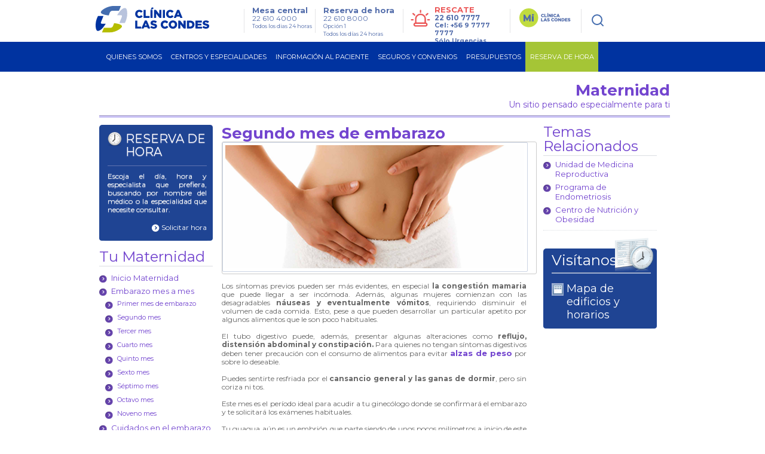

--- FILE ---
content_type: text/html; charset=utf-8
request_url: https://www.clinicalascondes.cl/CENTROS-Y-ESPECIALIDADES/Especialidades/Ginecologia-y-UCP/Maternidad/Embarazo-mes-a-mes/Segundo-mes-embarazo
body_size: 28419
content:
<!DOCTYPE html>
<html xmlns="http://www.w3.org/1999/xhtml" >
<head id="head"><title>
	Segundo mes de embarazo - Cl&#237;nica Las Condes
</title><meta name="description" content="Los síntomas de congestión mamaria, naúseas y vómitos se intensifican. Además es el momento donde el ginecólogo confirmará tu embarazo
" /> 
<meta charset="UTF-8" /> 
<meta name="keywords" content="maternidad, clínica las condes, hijo, madre, salud, embarazo, bebé, segundo mes." /> 
<link href="/CMSPages/GetResource.ashx?stylesheetname=CLC_Main" type="text/css" rel="stylesheet"/> 
<!-- Google Tag Manager -->
<script>
  (function(w, d, s, l, i) {
    w[l] = w[l] || [];
    w[l].push({
      'gtm.start': new Date().getTime(),
      event: 'gtm.js'
    });
    var f = d.getElementsByTagName(s)[0],
        j = d.createElement(s),
        dl = l !== 'dataLayer' ? '&l=' + l : '';
    j.async = true;
    j.src = 'https://www.googletagmanager.com/gtm.js?id=' + i + dl;
    f.parentNode.insertBefore(j, f);
  })(window, document, 'script', 'dataLayer', 'GTM-KB3CCW46');
</script>
<!-- End Google Tag Manager -->

<meta http-equiv='content-language' content='es-CL'>
<link rel="alternate" href="https://www.clinicalascondes.cl/CENTROS-Y-ESPECIALIDADES/Especialidades/Ginecologia-y-UCP/Maternidad/Embarazo-mes-a-mes/Segundo-mes-embarazo" hreflang="es-cl" />
<meta http-equiv="X-UA-Compatible" content="IE=edge" />

<!-- Fb metatags instant articles -->
<meta property="fb:pages" content="142496349122748" />
<!--//-->
<meta name="twitter:site" content="@cliniclascondes"/>

<meta http-equiv="Cache-Control" content="no-cache" />
<meta http-equiv="Pragma" content="no-cache" />
<meta http-equiv="Expires" content="0" />
<meta http-equiv="Last-Modified" content="0">

<!-- OPTIMIZACIÓN DE CARGA -->
<link rel="stylesheet" href="/CMSPages/GetResource.ashx?stylesheetname=bootstrap_only_grid" />
<link href="https://fonts.googleapis.com/css?family=Montserrat:300,400,500,700&display=swap" rel="stylesheet">
<link rel="stylesheet" href="/CMSPages/GetResource.ashx?stylesheetname=nMainCLC" />
<link rel="stylesheet" href="/CMSPages/GetResource.ashx?stylesheetname=redyHome17&version=1.14" />
<link rel="stylesheet" href="/CMSPages/GetResource.ashx?stylesheetname=card-reserva&version=1.6192" />
<link rel="stylesheet" href="/CMSPages/GetResource.ashx?stylesheetname=headerMenu25&v=1.0" />

<!--<script src="/App_Themes/CLC/js/jquery/jquery-1.4.2.min.js"></script> -->
<script src="/CMSPages/GetResource.ashx?scriptfile=/App_Themes/CLC/js/jquery/jquery-1.4.2.min.js"></script>
<script src="/CMSPages/GetResource.ashx?scriptfile=/App_Themes/CLC/js/jquery/jquery.clc.form.js"></script>
<script src="/Dev_CLC/media/Otros/js/redihome-clc/lazysizes-min.js" async=""></script>
<script src="/CMSPages/GetResource.ashx?scriptfile=/Dev_CLC/media/Otros/js/buscarHeader.js" defer></script>
<script src="/CMSPages/GetResource.ashx?scriptfile=/Dev_CLC/media/Otros/js/detectmobilebrowser.js" defer></script>

<script src="/CMSPages/GetResource.ashx?scriptfile=/Dev_CLC/media/Otros/js/redirect-urls.js" defer></script>

<script src="/CMSPages/GetResource.ashx?scriptfile=/Dev_CLC/media/Otros/js/jquery-carouFredSel-5-6-2-packed.js" defer></script>

<script src="/CMSPages/GetResource.ashx?scriptfile=/App_Themes/CLC/js/jquery/jquery.home.detacados.js" defer></script>
<script src="/CMSPages/GetResource.ashx?scriptfile=/App_Themes/CLC/js/jquery/jquery.jcarousel.min.js" defer></script>
<script src="/CMSPages/GetResource.ashx?scriptfile=/Dev_CLC/media/Otros/js/jquery-menu-principal.js" defer></script>
<script src="/CMSPages/GetResource.ashx?scriptfile=/Dev_CLC/media/Otros/js/jquery-login.js" defer></script>
<script src="/CMSPages/GetResource.ashx?scriptfile=/App_Themes/CLC/js/jquery/jquery.base.js" defer></script>
<script src="/CMSPages/GetResource.ashx?scriptfile=/App_Themes/CLC/js/jquery/jquery.corner.js"></script>
<script src="/CMSPages/GetResource.ashx?scriptfile=/App_Themes/CLC/js/funciones-cajaverde.js" defer></script>
<script src="/CMSPages/GetResource.ashx?scriptfile=/Dev_CLC/media/Otros/js/funciones_newHome.js" defer></script>
<script src="/CMSPages/GetResource.ashx?scriptfile=/App_Themes/CLC/js/jquery/jquery.fancybox-1.3.4.pack.js"></script>
<script src="/CMSPages/GetResource.ashx?scriptfile=/Dev_CLC/media/Otros/js/respond-min.js" defer></script>
<script src="/CMSPages/GetResource.ashx?scriptfile=/Dev_CLC/media/Otros/js/redyHeader17.js" defer></script>

<!--SV 2024.08.14 Sweet Alert-->
<script src="/Dev_CLC/media/Otros/js/componentes/sweetalert2-all-min.js" defer></script>

<!--[if IE 6]>
<script type='text/javascript' src='/CMSPages/GetResource.ashx?scriptfile=/App_Themes/CLC/js/DD_belatedPNG.js'></script>
<![endif]-->

<!-- Hotjar Tracking Code for https://www.clinicalascondes.cl/ -->
<!--<script>
    (function(h,o,t,j,a,r){
        h.hj=h.hj||function(){(h.hj.q=h.hj.q||[]).push(arguments)};
        h._hjSettings={hjid:3458474,hjsv:6};
        a=o.getElementsByTagName('head')[0];
        r=o.createElement('script');r.async=1;
        r.src=t+h._hjSettings.hjid+j+h._hjSettings.hjsv;
        a.appendChild(r);
    })(window,document,'https://static.hotjar.com/c/hotjar-','.js?sv=');
</script>-->
<!-- End Hotjar Tracking -->

<!-- Meta Pixel Code -->
<!--<script>
  !function(f,b,e,v,n,t,s)
  {if(f.fbq)return;n=f.fbq=function(){n.callMethod?
  n.callMethod.apply(n,arguments):n.queue.push(arguments)};
  if(!f._fbq)f._fbq=n;n.push=n;n.loaded=!0;n.version='2.0';
  n.queue=[];t=b.createElement(e);t.async=!0;
  t.src=v;s=b.getElementsByTagName(e)[0];
  s.parentNode.insertBefore(t,s)}(window, document,'script',
  'https://connect.facebook.net/en_US/fbevents.js');
  fbq('init', '837591200913302');
  fbq('track', 'PageView');
</script>
<noscript><img height="1" width="1" style="display:none"
  src="https://www.facebook.com/tr?id=837591200913302&ev=PageView&noscript=1"
/></noscript>-->
<!-- End Meta Pixel Code -->

<!-- OPTIMIZACIÓN DE CARGA -->
<script defer>
  // Archivo original sin minificar:
  // https://www.clinicalascondes.cl/Dev_CLC/media/Otros/js/inlineMasterPageJS.js
  $(window).load(function(){var el="<li><a href='/CENTROS-Y-ESPECIALIDADES/Especialidades/Departamento-de-Ginecologia-Obstetricia/Maternidad'>Maternidad</a></li>";var checkItem=setInterval(function(){if($('.head-bot .cye-items').find('.col-list').find('li').length){$.each($('.head-bot .cye-items').find('.col-list').find('li>a'),function(i,v){if($(v).text()=="Instituto del Cáncer"){$(v).parent('li').after(el)}});clearInterval(checkItem)}},1000)});document.getElementsByTagName('html')[0].setAttribute('lang','es-CL');function assignParamToUrls(){var a=window.location.search;$.each($("a"),function(r,s){if(location.href.indexOf('gclid')>-1){if(s.href.indexOf('aspx')>-1&&s.href.indexOf('?')==-1){$(s).attr("href",s.pathname+'?gclid='+$.getParam('gclid'))}else if(s.href.indexOf('?')>-1){$(s).attr("href",s.pathname+s.search+'&gclid='+$.getParam('gclid'))}else if(s.href.indexOf('aspx')==-1&&s.host==location.host.toLowerCase()){$(s).attr("href",s.pathname+'?gclid='+$.getParam('gclid'))}}else{return!1}})}
    $.getParam=function(name){var results=new RegExp('[\?&]'+name+'=([^&#]*)').exec(window.location.href);return results!=undefined?(results[1]||0):undefined}
      function utf8_to_b64(str){return window.btoa(escape(encodeURIComponent(str)))}
                                                                                                                                                                                                        function verifyFormSubmitted(){var query=window.location.href;var getnamepath=query.substring(query.lastIndexOf("/")+1).split(".")[0].toLowerCase();if(getnamepath!="enviado"){return!1}else{$('.wrapExito').prev('div').hide();$('.wrapExito').show()}}
                                                                                                                                                                                                          $(document).ready(function(){$('.js-link-tab').click(function(e){e.preventDefault();window.location.href=$(this).attr('href')});assignParamToUrls();var sPath=window.location.pathname;var sPage=sPath.substring(sPath.lastIndexOf('/')+1);if(sPage.length!=0&&sPage.toLowerCase().indexOf("default")<0&&sPage.toLowerCase().indexOf("home")<0){$("#breadcrumb").css('display','block')}else{$("#breadcrumb").css('display','none')}
                                                                                                                                                                                                                            $('#op_5 .mps_center5 ul li:nth-child(4) a').attr('target','_blank');$('#op_5 .mps_center5 ul li:nth-child(6) a').attr('target','_blank');$('a.mvTopEnlace[href$="Centro-de-Documentos.aspx"]').attr('target','_blank');$('a.mvTopEnlace[href$="Memoria-CLC-2014.aspx"]').attr('target','_blank');$('a.mvTopEnlace[href$="Memoria-Seguros-CLC-2014.aspx"]').attr('target','_blank');$('#op_2 .mps_center2 .mpsc_der ul li:nth-child(5) a').attr('target','_blank');if($.browser.mobile==!0){$('.hdnt-numero').hide();$('.hdnt-numero-movil').css('display','inline-block')}
                                                                                                                                                                                                            var $bordeIE=$(".borde-redondeado-jquery");if($bordeIE.html()!=undefined){$bordeIE.corner("10px")}
                                                                                                                                                                                                              if($('.fboxMapa').html()!=undefined){$('.fboxMapa').fancybox({'padding':0,'autoScale':!1,'transitionIn':'none','transitionOut':'none','width':'800px','height':'600px'})}
                                                                                                                                                                                                                $('.CMSBreadCrumbsCurrentItem').attr('id','BreadCrumbsCurrentItem');$('.menuPrincipal_scrollNewHome').find('.mp_opciones').find('.mp_ini').hide();$('.contMenu_top_buscar').find('input[type="image"]').attr('src','/Dev_CLC/media/Imagenes/img-redihome/bg-sh.png');var linkCurrent=window.location.href;if(linkCurrent.indexOf('/BLOG/Listado/')>-1 || linkCurrent.indexOf('/telemedicina')>-1 &&jQuery('.hold-tip').html()!=undefined){console.log('Estoy en noticia con tooltip');jQuery.each(jQuery('.hold-tip'),function(){var tooltip=document.createElement('html');tooltip.innerHTML=jQuery(this).attr('data-title');var imgSrc=jQuery(tooltip).find('img').attr('src');if(imgSrc.indexOf('clinicalascondes.com')>-1){var arraySrc=imgSrc.split('/'),arrayCod=arraySrc[5].split('.'),newSrc='https://www.clinicalascondes.cl/INFORMACION-AL-PACIENTE/reserva-de-hora/Get-Foto-Medico.aspx?uid='+arrayCod[0],newDataTitle=jQuery(this).attr('data-title').replace(imgSrc,newSrc);jQuery(this).attr('data-title',newDataTitle)}})}})
</script>
   

      <!--automata-->
        <!--<script src="/CMSPages/GetResource.ashx?scriptfile=/CMSScripts/Custom/automata.js"></script>
          <script src="https://trkweb.masterbase.com/v1/Script/5031/1/automatabehavior.js" defer></script>-->
            <!--fin automata-->
              

                <!-- Agregado para Beneficios Convenio Escolar -->
                  <!-- OPTIMIZACIÓN DE CARGA -->
                    <!-- <link rel="stylesheet" href="/CMSPages/GetResource.ashx?stylesheetname=styles_beneficiocea" /> -->
                      <style>
                      /* Archivo original sin minificar: */
                      /* CSS stylesheets > Estilo Items Beneficios Convenio (CSS stylesheet) */
                      .itemsBeneficios{display:block;float:left;width:512px;height:auto}.itemsBeneficios ul{display:block;margin:0;width:100%;height:auto;padding:0}.itemsBeneficios ul li{display:block;margin:0 0 0 0;width:100%;height:60px;background:#fff;padding:10px 0 10px 0}.itemsBeneficios ul li:nth-child(odd){background:#eee;padding:10px 0 10px 0}.itemsBeneficios ul li .icoBen{display:inline-block;float:left;margin:0 0 0 0;width:69px;height:60px}.itemsBeneficios ul li .txtBen{display:inline-block;float:left;margin:0 0 0 18px;width:80%;height:60px}.itemsBeneficios ul li .txtBen p{font-size:14px;line-height:14px;font-weight:normal;font-family:Arial,helvetica;color:#999;margin:0;vertical-align:middle;text-align:left}
</style>
    <!-- /Versión minificada del archivo CSS styles_beneficiocea -->
      
      <!-- OPTIMIZACIÓN DE CARGA -->
        <!-- <link rel="stylesheet" href="/CMSPages/GetResource.ashx?stylesheetname=jquery_fancybox" /> -->
          <style>
          /* Archivo original sin minificar: */
          /* CSS stylesheets > jquery.fancybox (CSS stylesheet) */
          #fancybox-loading{position:fixed;top:50%;left:50%;width:40px;height:40px;margin-top:-20px;margin-left:-20px;cursor:pointer;overflow:hidden;z-index:1104;display:none}#fancybox-loading div{position:absolute;top:0;left:0;width:40px;height:480px;background-image:url(/App_Themes/CLC/img/fancybox/fancybox.png)}#fancybox-overlay{position:absolute;top:0;left:0;width:100%;z-index:11000;display:none}#fancybox-tmp{padding:0;margin:0;border:0;overflow:auto;display:none}#fancybox-wrap{position:absolute;top:0;left:0;padding:20px;z-index:11010;outline:none;display:none}#fancybox-outer{position:relative;width:100%;height:100%;background:#fff}#fancybox-content{width:0;height:0;padding:0;outline:none;position:relative;overflow:hidden;z-index:1102;border:0 solid #fff}#fancybox-hide-sel-frame{position:absolute;top:0;left:0;width:100%;height:100%;background:transparent;z-index:1101}#fancybox-close{position:absolute;top:-15px;right:-15px;width:30px;height:30px;cursor:pointer;z-index:1103;display:none}#fancybox-error{color:#444;font:normal 12px/20px Arial;padding:14px;margin:0}#fancybox-img{width:100%;height:100%;padding:0;margin:0;border:none;outline:none;line-height:0;vertical-align:top}#fancybox-frame{width:100%;height:100%;border:none;display:block}#fancybox-left,#fancybox-right{position:absolute;bottom:0;height:100%;width:35%;cursor:pointer;outline:none;background:transparent url(/App_Themes/CLC/img/fancybox/blank.gif);z-index:1102;display:none}#fancybox-left{left:0}#fancybox-right{right:0}#fancybox-left-ico,#fancybox-right-ico{position:absolute;top:50%;left:-9999px;width:30px;height:30px;margin-top:-15px;cursor:pointer;z-index:1102;display:block}#fancybox-left-ico{background-image:url(/App_Themes/CLC/img/fancybox/fancybox.png);background-position:-40px -30px}#fancybox-right-ico{background-image:url(/App_Themes/CLC/img/fancybox/fancybox.png);background-position:-40px -60px}#fancybox-left:hover,#fancybox-right:hover{visibility:visible}#fancybox-left:hover span{left:20px}#fancybox-right:hover span{left:auto;right:20px}.fancybox-bg{position:absolute;padding:0;margin:0;border:0;width:20px;height:20px;z-index:1001}#fancybox-bg-n{top:-20px;left:0;width:100%}#fancybox-bg-ne{top:-20px;right:-20px;background-image:url(/App_Themes/CLC/img/fancybox/fancybox.png);background-position:-40px -162px}#fancybox-bg-e{top:0;right:-20px;height:100%;background-position:-20px 0}#fancybox-bg-se{bottom:-20px;right:-20px;background-image:url(/App_Themes/CLC/img/fancybox/fancybox.png);background-position:-40px -182px}#fancybox-bg-s{bottom:-20px;left:0;width:100%;background-position:0 -20px}#fancybox-bg-sw{bottom:-20px;left:-20px;background-image:url(/App_Themes/CLC/img/fancybox/fancybox.png);background-position:-40px -142px}#fancybox-bg-w{top:0;left:-20px;height:100%}#fancybox-bg-nw{top:-20px;left:-20px;background-position:-40px -122px}#fancybox-title{font-family:Helvetica;font-size:12px;z-index:1102}.fancybox-title-inside{padding-bottom:10px;text-align:center;color:#333;background:#fff;position:relative}.fancybox-title-outside{padding-top:10px;color:#fff}.fancybox-title-over{position:absolute;bottom:0;left:0;color:#FFF;text-align:left}#fancybox-title-over{padding:10px;background-image:url(/App_Themes/CLC/img/fancybox/fancy_title_over.png);display:block}.fancybox-title-float{position:absolute;left:0;bottom:-20px;height:32px}#fancybox-title-float-wrap{border:none;border-collapse:collapse;width:auto}#fancybox-title-float-wrap td{border:none;white-space:nowrap}#fancybox-title-float-left{padding:0 0 0 15px;background:url(/App_Themes/CLC/img/fancybox/fancybox.png) -40px -90px no-repeat}#fancybox-title-float-main{color:#FFF;line-height:29px;font-weight:700;padding:0 0 3px 0}#fancybox-title-float-right{padding:0 0 0 15px;background:url(/App_Themes/CLC/img/fancybox/fancybox.png) -55px -90px no-repeat}.fancybox-ie6 #fancybox-close{background:transparent;filter:progid:DXImageTransform.Microsoft.AlphaImageLoader(src='/App_Themes/CLC/img/fancybox/fancy_close.png',sizingMethod='scale')}.fancybox-ie6 #fancybox-left-ico{background:transparent;filter:progid:DXImageTransform.Microsoft.AlphaImageLoader(src='/App_Themes/CLC/img/fancybox/fancy_nav_left.png',sizingMethod='scale')}.fancybox-ie6 #fancybox-right-ico{background:transparent;filter:progid:DXImageTransform.Microsoft.AlphaImageLoader(src='/App_Themes/CLC/img/fancybox/fancy_nav_right.png',sizingMethod='scale')}.fancybox-ie6 #fancybox-title-over{background:transparent;filter:progid:DXImageTransform.Microsoft.AlphaImageLoader(src='/App_Themes/CLC/img/fancybox/fancy_title_over.png',sizingMethod='scale');zoom:1}.fancybox-ie6 #fancybox-title-float-left{background:transparent;filter:progid:DXImageTransform.Microsoft.AlphaImageLoader(src='/App_Themes/CLC/img/fancybox/fancy_title_left.png',sizingMethod='scale')}.fancybox-ie6 #fancybox-title-float-main{background:transparent;filter:progid:DXImageTransform.Microsoft.AlphaImageLoader(src='/App_Themes/CLC/img/fancybox/fancy_title_main.png',sizingMethod='scale')}.fancybox-ie6 #fancybox-title-float-right{background:transparent;filter:progid:DXImageTransform.Microsoft.AlphaImageLoader(src='/App_Themes/CLC/img/fancybox/fancy_title_right.png',sizingMethod='scale')}.fancybox-ie6 #fancybox-bg-w,.fancybox-ie6 #fancybox-bg-e,.fancybox-ie6 #fancybox-left,.fancybox-ie6 #fancybox-right,#fancybox-hide-sel-frame{height:expression(this.parentNode.clientHeight + "px")}#fancybox-loading.fancybox-ie6{position:absolute;margin-top:0;top:expression((-20 + (document.documentElement.clientHeight ? document.documentElement.clientHeight/2:document.body.clientHeight/2) + (ignoreMe=document.documentElement.scrollTop ? document.documentElement.scrollTop:document.body.scrollTop)) + 'px')}#fancybox-loading.fancybox-ie6 div{background:transparent;filter:progid:DXImageTransform.Microsoft.AlphaImageLoader(src='/App_Themes/CLC/img/fancybox/fancy_loading.png',sizingMethod='scale')}.fancybox-ie .fancybox-bg{background:transparent!important}.fancybox-ie #fancybox-bg-n{filter:progid:DXImageTransform.Microsoft.AlphaImageLoader(src='fancybox/fancy_shadow_n.png',sizingMethod='scale')}.fancybox-ie #fancybox-bg-ne{filter:progid:DXImageTransform.Microsoft.AlphaImageLoader(src='fancybox/fancy_shadow_ne.png',sizingMethod='scale')}.fancybox-ie #fancybox-bg-e{filter:progid:DXImageTransform.Microsoft.AlphaImageLoader(src='fancybox/fancy_shadow_e.png',sizingMethod='scale')}.fancybox-ie #fancybox-bg-se{filter:progid:DXImageTransform.Microsoft.AlphaImageLoader(src='fancybox/fancy_shadow_se.png',sizingMethod='scale')}.fancybox-ie #fancybox-bg-s{filter:progid:DXImageTransform.Microsoft.AlphaImageLoader(src='fancybox/fancy_shadow_s.png',sizingMethod='scale')}.fancybox-ie #fancybox-bg-sw{filter:progid:DXImageTransform.Microsoft.AlphaImageLoader(src='fancybox/fancy_shadow_sw.png',sizingMethod='scale')}.fancybox-ie #fancybox-bg-w{filter:progid:DXImageTransform.Microsoft.AlphaImageLoader(src='fancybox/fancy_shadow_w.png',sizingMethod='scale')}.fancybox-ie #fancybox-bg-nw{filter:progid:DXImageTransform.Microsoft.AlphaImageLoader(src='fancybox/fancy_shadow_nw.png',sizingMethod='scale')}
</style>
    
    <!-- OPTIMIZACIÓN DE CARGA -->
      <style>
      /* Archivo original sin minificar: */
      /* CSS stylesheets > Mix inline Master Page CSS (CSS stylesheet) */
      .redes_foot{width:auto;float:right;display:block;margin:8px 0 0 0}.redes_foot li:first-child{margin:0}.redes_foot li{display:inline-block;float:left;margin:0 0 0 15px;line-height:16px}.redes_foot li:nth-child(2),.redes_foot li:nth-child(4){padding-top:3px}.btn-previmama-home{background:transparent url(/Dev_CLC/media/Imagenes/bfixed-primavera/banner-fijo.png) center top no-repeat;border-radius:7px;bottom:40px;height:60px;box-shadow:0 8px 20px #a7a7a7;position:fixed;right:20px;width:220px;z-index:9}.btn-previmama-home a{margin:0;border:0}.items-nav{display:none}.cont-check{width:100%;display:block}.cuadroLogin .pnl-check{padding:10px 0 0;margin-bottom:-7px}.pnl-check{padding:10px 0 4px;margin-bottom:2px}.wTxt{padding:41px 0 0 0}.whText{top:70px}.pnl-check label{margin-right:10px;font-family:'OswaldMedium',Arial,sans-serif;color:#909090;font-size:11px;display:inline-block}#fNews{border:0}.item-miclc,.btn-gnav-lg{display:none!important}@media (max-width:768px){.item-miclc{display:block!important}}
</style>
   
        
        <!--[if gte IE 9]>
        <link href="/CMSPages/GetResource.ashx?stylesheetname=CSSForIE9" rel="stylesheet" />
          <![endif]-->
          <!-- IE10+ Styles -->
            <style>
            @supports (-ms-ime-align: auto) {
              /* Microsoft EdgeV13&14 CSS styles go here */
              /* FIX MENU CENTROS */
              .head-bot .cye-items .col-scroll .col-list + .col-list {
                margin-left: 10px;
              }
              .hold-sublist .cye-items .wrap-list {
                height: 90%;
                  }
            }
                                                                                                                                                                                                        
                                                                                                                                                                                                        @supports (-ms-accelerator: true) {
                                                                                                                                                                                                          /* Microsoft EdgeV13 CSS styles go here */
                                                                                                                                                                                                          /* FIX MENU CENTROS */
                                                                                                                                                                                                          .head-bot .cye-items .col-scroll .col-list + .col-list {
                                                                                                                                                                                                            margin-left: 10px;
                                                                                                                                                                                                          }
                                                                                                                                                                                                          .hold-sublist .cye-items .wrap-list {
                                                                                                                                                                                                            height: 90%;
                                                                                                                                                                                                              }
                                                                                                                                                                                                        }
                                                                                                                                                                                                        
                                                                                                                                                                                                        @media all and (-ms-high-contrast: none), (-ms-high-contrast: active) {
                                                                                                                                                                                                          /* IE10 & IE11 CSS styles go here */
                                                                                                                                                                                                          /* FIX MENU CENTROS */
                                                                                                                                                                                                          .head-bot .cye-items .col-scroll .col-list + .col-list {
                                                                                                                                                                                                            margin-left: 10px;
                                                                                                                                                                                                          }
                                                                                                                                                                                                          .hold-sublist .cye-items .wrap-list {
                                                                                                                                                                                                            height: 90%;
                                                                                                                                                                                                              }
                                                                                                                                                                                                        }
                                                                                                                                                                                                        .-resca-top {
                                                                                                                                                                                                          width: 162px
                                                                                                                                                                                                            }
</style>
<link rel="stylesheet" type="text/css" href="/CMSPages/GetCSS.aspx?stylesheetname=CLC_SubMenu" />
<link rel="stylesheet" type="text/css" href="/CMSPages/GetCSS.aspx?stylesheetname=stylebeneficiosapego" />

<script type="text/javascript" src="/App_Themes/CLC/js/jquery/jquery.corner.js"></script>
<script type="text/javascript" src="/App_Themes/CLC/js/funciones-cajaverde.js"></script>
<script type="text/javascript" src="/App_Themes/CLC/js/jquery/jquery.tooltip.js"></script>

<script type="text/javascript">
	$(document).ready(function() {
            $('#subMenuVertical').menuVertical();
	    $(".borde-redondeado-jquery").corner("10px");
	});
</script> 
<link href="/favicon.ico" type="image/x-icon" rel="shortcut icon"/> 
<link href="/favicon.ico" type="image/x-icon" rel="icon"/> 
<meta name='viewport' content='width=device-width, initial-scale=1.0, maximum-scale=1.0, user-scalable=0' />


  <meta property="og:title" content="Clínica Las Condes – Líder en Atención" />
  <meta property="og:description" content="Especialistas y tratamiento de excelencia" />
  <meta property="og:image" content="https://www.clinicalascondes.cl/Dev_CLC/media/Imagenes/header/logo-clinica-las-condes.jpg" />


<style>
  .footer-apps {display: none !important;}
  .footer-social {padding-top: 0px !important;}
</style><link href="/CMSPages/GetResource.ashx?_webparts=677" type="text/css" rel="stylesheet"/> 
</head>
<body class="LTR Safari Chrome Safari131 Chrome131 ESCL ContentBody" >
    <form method="post" action="/CENTROS-Y-ESPECIALIDADES/Especialidades/Ginecologia-y-UCP/Maternidad/Embarazo-mes-a-mes/Segundo-mes-embarazo" id="form">
<div class="aspNetHidden">
<input type="hidden" name="manScript_HiddenField" id="manScript_HiddenField" value="" />
<input type="hidden" name="__EVENTTARGET" id="__EVENTTARGET" value="" />
<input type="hidden" name="__EVENTARGUMENT" id="__EVENTARGUMENT" value="" />
<input type="hidden" name="__VIEWSTATE" id="__VIEWSTATE" value="/[base64]/gZ2Bc2Y2oE4kgeWIVVfZdkX/tYPCwsCOlhX6ieu5o=" />
</div>

<script type="text/javascript">
//<![CDATA[
var theForm = document.forms['form'];
if (!theForm) {
    theForm = document.form;
}
function __doPostBack(eventTarget, eventArgument) {
    if (!theForm.onsubmit || (theForm.onsubmit() != false)) {
        theForm.__EVENTTARGET.value = eventTarget;
        theForm.__EVENTARGUMENT.value = eventArgument;
        theForm.submit();
    }
}
//]]>
</script>


<script src="/WebResource.axd?d=pNJAuHoNyfVLFU58c4Dpi5LI3ok7ifhvkDi1JNWwEWrDdRSbZdwcJ6FBrVksPoD4I4XxsUkC2P-TnJFk5pQtwzFYL3rm8pwg6VG1hWA9ySg1&amp;t=637814545746327080" type="text/javascript"></script>

<input type="hidden" name="lng" id="lng" value="es-CL" />
<script src="/CMSPages/GetResource.ashx?scriptfile=%7e%2fCMSScripts%2fWebServiceCall.js" type="text/javascript"></script>
<script type="text/javascript">
	//<![CDATA[

function PM_Postback(param) { if (window.top.HideScreenLockWarningAndSync) { window.top.HideScreenLockWarningAndSync(1080); } if(window.CMSContentManager) { CMSContentManager.allowSubmit = true; }; __doPostBack('m$am',param); }
function PM_Callback(param, callback, ctx) { if (window.top.HideScreenLockWarningAndSync) { window.top.HideScreenLockWarningAndSync(1080); }if (window.CMSContentManager) { CMSContentManager.storeContentChangedStatus(); };WebForm_DoCallback('m$am',param,callback,ctx,null,true); }
//]]>
</script>
<script src="/ScriptResource.axd?d=m9-EuVtNGajE_MHDI4QM8Xbd6yNADCKEBWT_Zcstbzhr8oV5nLiBH033y0IUM9OejR-loKfDP6B9pch8tDsc2wPVvn8CCcMuvqFnMnnnnBuk1k_J7M79R9iiQo355_FC0&amp;t=7c776dc1" type="text/javascript"></script>
<script src="/ScriptResource.axd?d=5c9m9Mf0ZGW0yPVZvuuf4T87lBzfnlaBm5JnYSuFodbxbwYeLg5rObnwuH0Q8NhbbK2dEkdEhPvMMqdiYXVEXyH_nYml_lYOW05Ve4aAtkPLXSjvGSs_yeWm9BVwOpvRlN5ZK8uu0wSHMm_u8t8iFw2&amp;t=7c776dc1" type="text/javascript"></script>
<script type="text/javascript">
	//<![CDATA[

var CMS = CMS || {};
CMS.Application = {
  "isRTL": "false",
  "applicationUrl": "/",
  "imagesUrl": "/CMSPages/GetResource.ashx?image=%5bImages.zip%5d%2f",
  "isDialog": false
};

//]]>
</script>
<div class="aspNetHidden">

	<input type="hidden" name="__VIEWSTATEGENERATOR" id="__VIEWSTATEGENERATOR" value="A5343185" />
	<input type="hidden" name="__SCROLLPOSITIONX" id="__SCROLLPOSITIONX" value="0" />
	<input type="hidden" name="__SCROLLPOSITIONY" id="__SCROLLPOSITIONY" value="0" />
</div>
    <script type="text/javascript">
//<![CDATA[
Sys.WebForms.PageRequestManager._initialize('manScript', 'form', ['tctxM',''], [], [], 90, '');
//]]>
</script>

    <div id="ctxM">

</div>
    
<!-- Google Tag Manager (noscript) -->
<noscript><iframe src="https://www.googletagmanager.com/ns.html?id=GTM-KB3CCW46" height="0" width="0" style="display:none;visibility:hidden"></iframe></noscript>
<!-- End Google Tag Manager (noscript) -->

<script>
  var sPath = window.location.pathname;
  var sPage = sPath.substring(sPath.lastIndexOf('/') + 1);
  
  // Redirect pages
  function go2Url(url) {
    if ( sPath.indexOf('PortalTemplate.aspx') > -1 ) {
      window.location.href = url;
    }
  }
  
  $(function() {
    if ($(window).width() <= 768 && ($('form').attr('action') != '/HOME' && $('form').attr('action').search('display_mobile') == -1)) {
      var checkHeader = setInterval(function() {
        if ($('#header-sm').length > 0) {
          $('header').css('display', 'none');
          $('#header-sm').css('top', '0');
          clearInterval(checkHeader);
        }
      }, 500);
    }
    if ($(window).width() <= 768 && ($('form').attr('action') == '/HOME' || $('form').attr('action').search('display_mobile') > -1)) {
      $('body').addClass('homiFull');
    }
    
    if (sPage.length != 0 && sPage.toLowerCase().indexOf("default") < 0 && sPage.toLowerCase().indexOf("home") < 0 && $(window).width() > 752) {
      $('.tab-vm').css('display','block');
    } else {
      $('.tab-vm').remove();
    }
    
    $('.ttab-lat').click(function(e){
      e.preventDefault();
      $(this).next().toggleClass('opened');
      if($(this).next().is('.opened')){
        $(this).parents(".tab-vm").css({right:-165}).stop().animate({right:0},600);
      } else {
        $(this).parents(".tab-vm").css({right:0}).stop().animate({right:-165},600);
      }
    });
  });
</script>
<style>
  /*.menu-reserva .lnk-over {
    background: #a5c536;
  }
  .menu-reserva a.active, .menu-reserva .lnk-over:hover {
    background: #95b133 !important;
  }
  .menu-reserva .hold-sublist {
    background: #95b133 !important;
  }   
  .menu-reserva .col-list a:hover {
    background: #a5c536 !important;
  }
  .menu-reserva .col-list li {
    border-bottom: 1px solid #a5c536 !important;
  }
  @media screen and (max-width: 768px) {
    .menusm-items li.rv-list a.rv-link {
      background: url("https://www.clinicalascondes.cl/Dev_CLC/media/Imagenes/redi-sustentable/ico-arrowdown.png") 360px 19px no-repeat #a5c536 !important
    }        
    .menusm-items li.rv-list:hover a.active {
      background: url("https://www.clinicalascondes.cl/Dev_CLC/media/Imagenes/redi-sustentable/ico-arrowup.png") 360px 19px no-repeat #95b133 !important;
    }    
    .menusm-items li.rv-list ul {
      background: #a5c536 !important;
    }
    .menusm-items li.rv-list a.active+ul li a {      
      background: url('https://www.clinicalascondes.cl/Dev_CLC/media/Imagenes/redi-sustentable//ico-arrowder.png') 0 center no-repeat #a5c536 !important;
    }
    .menusm-items li.rv-list li{
      border-bottom: 1px solid #afafaf !important;
    }    
  }*/
  
  /*SAVE 2025.07.31 menu presupuestos*/
  /*.menu-ppto .lnk-over {
    background: #B8C3DD;
  }
  
  .menu-ppto a.active,
  .menu-ppto .lnk-over:hover {
    background: #95A4C7 !important;
  }
  
  .menu-ppto .hold-sublist {
    background: #95A4C7 !important;
  }
  
  .menu-ppto .col-list a:hover {
    background: #B8C3DD !important;
  }
  
  .menu-ppto .col-list li {
    border-bottom: 1px solid #B8C3DD !important;
  }*/
</style>

<header>
  <div class="head-top">
    <div class="wrap-center -fluid">
      <a href="/" class="logo"><img src="/Dev_CLC/media/Imagenes/banner_home/logo-clc.svg" alt="Logo Clínica Las Condes" title="Clínica Las Condes">&nbsp;</a>
      
      <ul class="menu-top">
          <!--<li class="" style="padding: 0px 13px 0px 5px;">
              <img src="/Dev_CLC/media/Imagenes/banner_home/linea-separador-header.svg" alt="">
          </li>
                    
          <li class="-mamograf-top">          
              <p>Mamografías <span>22 610 8000</span>
                  <span style="font-size:9px!important;font-weight:normal;">Opción 2</span>    
              </p> 
          </li>-->

          <li class="" style="padding: 0px 13px 0px 5px;">
                <img src="/Dev_CLC/media/Imagenes/banner_home/linea-separador-header.svg" alt="">
            </li>

            <li class="" style="/* padding: 0px 5px 0px 5px; */">
                <p>Mesa central <span>22 610 4000</span><span
                        style="font-size:9px!important;font-weight:normal;">Todos los dias 24 horas</span>
                </p>
            </li>

            <li class="" style="padding: 0px 13px 0px 5px;">
                <img src="/Dev_CLC/media/Imagenes/banner_home/linea-separador-header.svg" alt="">
            </li>

            <li class="" style="/* padding: 0px 5px 0px 5px; */">
                <p>Reserva de hora <span>22 610 8000</span>
                    <span style="font-size:9px!important;font-weight:normal;">Opción 1<br>Todos los días 24
                        horas</span>
                </p>
            </li>

            <li class="" style="padding: 0px 2px 0px 14px;">
                <img src="/Dev_CLC/media/Imagenes/banner_home/linea-separador-header.svg" alt="">
            </li>

            <li class="-resca-top">
                <p style="padding:10px 0 5px 0;">
                    <span class="text-red" style="font-size: 13px;">RESCATE</span>
                    <span style="color: #536dab!important; font-weight: bold !important;">22 610 7777</span>
                    <span style="font-size:11px;color: #536dab!important; font-weight: bold !important;">Cel: +56 9
                        7777 7777</span>
                    <span style="font-size:10px;color: #536dab!important; font-weight: bold !important;">Sólo
                        Urgencias</span>
                </p>
            </li>

            <li class="" style="padding: 0px 5px 0px 9px;">
                <img src="/Dev_CLC/media/Imagenes/banner_home/linea-separador-header.svg" alt="">
            </li>

            <li class="lnk miclc-sbg">
                <a href="#" data-box="1">&nbsp;</a>
            </li>

            <li class="" style="padding: 0px 5px 0px 7px;">
                <img src="/Dev_CLC/media/Imagenes/banner_home/linea-separador-header.svg" alt="">
            </li>

            <li class="lnk -item-sh">
                <a href="" data-box="2">
                    <p><i class="ico-search">&nbsp;</i></p>
                </a>
            </li>
      </ul>
    </div>
  </div>
  
  <div class="hold-box">
    <div class="wrap-center -fluid">      
      <div class="aria-box">
        <!--LOGIN 1-->
<div id="formPpalHeader">
<div class="lg-form clearfix"><span class="lgf-cinta">&nbsp;</span> <span class="lgf-titulo">Mi Clínica</span>
<div class="clearfix lineaGrisSeparador">&nbsp;</div>

<p class="txtIndicate">Si desea crear su cuenta de acceso debe dirigirse a cualquier módulo de informaciones para solicitar su clave. En caso de no tenerla, puede pedirla <a href="https://www.clinicalascondes.cl/Solicitud-de-Clave" id="bt-olvido-clave">aquí</a></p>
<!--<input type="hidden" id="buic_rutdv" name="buic_rutdv" />--> <!--Check form--> <input id="tp_documento" name="tp_documento" type="hidden" value="RUT" />
<div class="form-miclc">
<div class="pnl-check"><input checked="checked" class="js-check-b" id="frut" name="tp_documento_dn" type="radio" value="RUT" /> <label for="frut">RUT</label> <input class="js-check-b" id="fpassport" name="tp_documento_dn" type="radio" value="PASAPORTE" /> <label for="fpassport">Pasaporte</label></div>
<!--Check form-->

<div class="input loginInput clearfix"><input class="js-usr" data-gtm-form-interact-field-id="0" id="tb_rut_dn" name="tb_rut_dn" onblur="formatearRut('tb_rut_dn')" onkeypress="return soloRUT(event);" type="text" /></div>

<div class="input loginInput clearfix" style="position: relative;"><input data-gtm-form-interact-field-id="1" id="tb_clave_dn" name="tb_clave_dn" placeholder="Contraseña" type="password" /></div>

<div class="lg-bt-ingresar"><a class="-btn-blue2 home-click-loginHeaderDesktopBtnEntrar" href="" id="bt-ingresar">Entrar</a></div>

<div class="lg-enlace-olvido"><a href="http://www.miclc.cl/aplicaciones/miclc/RecuperaClave.aspx" id="bt-olvido-clave">&iquest;Olvidaste tu clave?</a></div>
</div>
</div>
</div>

<div class="lg-bottom">&nbsp;</div>
<!--LOGIN 1-->




      </div>
      <div class="aria-box">
        <div class="hold-search"><script type="text/javascript">
    function goSH(t, e) {
        window.location = e + "?searchtext=" + t + "&searchmode=anyword"
    }
    $(document).ready(function() {
        var t = "/INFORMACION-AL-PACIENTE/BUSCADOR.aspx";
	    $('input#inputSearch').keydown(function(e) {
		    if (e.which == 13) {	        
		    	if($(this).val() != ""){
		    		goSH($(this).val(), t)
		    	}else{
		    		return false;
		    	}
		    }
		});
	});
    </script><input class="search-top" id="inputSearch" placeholder="Ingresa tu término de búsqueda" type="text" /></div>





      </div>
      <a href="#" class="close">&nbsp;</a>
    </div>    
  </div>
  
  <!--INICIO MENU-->
  <div class="head-bot">
        <div class="wrap-center -fluid">
            <a href="/HOME" class="logo-scroll"><img src="/Dev_CLC/media/Imagenes/rediseno-clc/logo-clc-white.png"
                    alt="logo clc"></a>
            <ul class="menu-bot">

                <li>
                    <a href="/QUIENES-SOMOS" class="lnk-over">QUIENES SOMOS</a>
                    <div class="hold-sublist short">
                        <div class="wrap-center">
                            <ul class="list-menu">
<li><a href="/QUIENES-SOMOS/Acreditaciones-y-Convenios" id="btn_menu_analist">Acreditaciones y Convenios</a></li><li><a href="/QUIENES-SOMOS/centro-medico-chicureo" id="btn_menu_analist">Campus Clínico Chicureo</a></li><li><a href="/QUIENES-SOMOS/Penalolen" id="btn_menu_analist">Campus Clínico Peñalolén</a></li><li><a href="/QUIENES-SOMOS/Centro-de-Documentos" id="btn_menu_analist">Centro de Documentos</a></li><li><a href="/QUIENES-SOMOS/Codigo-de-conducta,-etica-y-buenas-practicas" id="btn_menu_analist">Código de conducta, ética y buenas prácticas</a></li><li><a href="/QUIENES-SOMOS/Conozca-CLC" id="btn_menu_analist">Conozca CLC</a></li><li><a href="/QUIENES-SOMOS/Equipos" id="btn_menu_analist">Equipos</a></li><li><a href="/QUIENES-SOMOS/Gobierno-Corporativo" id="btn_menu_analist">Gobierno Corporativo</a></li><li><a href="/QUIENES-SOMOS/Informacion-Inversionistas" id="btn_menu_analist">Información Inversionistas</a></li><li><a href="/QUIENES-SOMOS/Memoria-CLC-2024" id="btn_menu_analist">Memoria CLC 2024</a></li><li><a href="/QUIENES-SOMOS/Mision-y-Valores" id="btn_menu_analist">Misión y Valores</a></li><li><a href="/QUIENES-SOMOS/Sedes-(1)" id="btn_menu_analist">Procedimiento de Reclamos de la Ley N° 20.584</a></li><li><a href="/QUIENES-SOMOS/Sedes" id="btn_menu_analist">Sedes</a></li>
</ul>
                            <div class="wrap-list">&nbsp;</div>
                        </div>
                    </div>
                </li>

                <li>
                    <a href="/CENTROS-Y-ESPECIALIDADES" class="lnk-over">CENTROS Y ESPECIALIDADES</a>
                    <div class="hold-sublist">
                        <div class="wrap-center cye-items">
                            <div class="col-scroll">
                                <span class="ti-menutop">Centros</span>
                                <ul class="list-centro">
<li><a href="/CENTROS-Y-ESPECIALIDADES/Centros/Centro-Avanzado-de-Epilepsia" id="btn_menu_analist">Centro Avanzado de Epilepsia</a></li><li><a href="/CENTROS-Y-ESPECIALIDADES/Centros/Centro-de-Cadera" id="btn_menu_analist">Centro de Cadera</a></li><li><a href="/CENTROS-Y-ESPECIALIDADES/Centros/Centro-de-Columna" id="btn_menu_analist">Centro de Columna</a></li><li><a href="/CENTROS-Y-ESPECIALIDADES/Centros/Centro-de-Diabetes" id="btn_menu_analist">Centro de Diabetes Adultos</a></li><li><a href="/CENTROS-Y-ESPECIALIDADES/Centros/Centro-de-Nutricion" id="btn_menu_analist">Centro de Nutrición y Bariátrica</a></li><li><a href="/CENTROS-Y-ESPECIALIDADES/Centros/Centro-Procedimientos-y-Cirugias-Ambulatorias" id="btn_menu_analist">Centro de Procedimientos y Cirugías Ambulatorias</a></li><li><a href="/CENTROS-Y-ESPECIALIDADES/Centros/Centro-Clinico-del-Cancer" id="btn_menu_analist">Centro del Cáncer</a></li><li><a href="/CENTROS-Y-ESPECIALIDADES/Centros/Departamento-de-Oftalmologia" id="btn_menu_analist">Centro Oftalmológico </a></li><li><a href="/CENTROS-Y-ESPECIALIDADES/Centros/Centro-de-Enfermedades-Respiratorias" id="btn_menu_analist">Centro Respiratorio y Cirugía de Tórax</a></li>
</ul>
                                <div class="wrap-list">&nbsp;</div>
                            </div>
                            <div class="col-scroll">
                                <span class="ti-menutop">Especialidades</span>
                                <ul class="list-centro">
<li><a href="/CENTROS-Y-ESPECIALIDADES/Especialidades/Departamento-de-Anestesiologia" id="btn_menu_analist">Anestesia y Dolor</a></li><li><a href="/CENTROS-Y-ESPECIALIDADES/Especialidades/Centro-Respiratorio-y-Cirugia-de-Torax" id="btn_menu_analist">Broncopulmonar adulto</a></li><li><a href="/CENTROS-Y-ESPECIALIDADES/Especialidades/Departamento-de-Cardiologia" id="btn_menu_analist">Cardiología</a></li><li><a href="/CENTROS-Y-ESPECIALIDADES/Especialidades/Departamento-de-Cirugia-Adultos" id="btn_menu_analist">Cirugía Adultos</a></li><li><a href="/CENTROS-Y-ESPECIALIDADES/Especialidades/Cirugia-Cardiovascular-y-Endovascular" id="btn_menu_analist">Cirugía Cardiovascular y Endovascular</a></li><li><a href="/CENTROS-Y-ESPECIALIDADES/Especialidades/Departamento-de-Cirugia-Infantil" id="btn_menu_analist">Cirugía Pediátrica</a></li><li><a href="/CENTROS-Y-ESPECIALIDADES/Especialidades/Departamento-de-Cirugia-Plastica-y-Reconstructiva" id="btn_menu_analist">Cirugía Plástica y Reconstructiva</a></li><li><a href="/CENTROS-Y-ESPECIALIDADES/Especialidades/Departamento-de-Dermatologia" id="btn_menu_analist">Dermatología</a></li><li><a href="/CENTROS-Y-ESPECIALIDADES/Especialidades/Departamento-de-Gastroenterologia" id="btn_menu_analist">Gastroenterología</a></li><li><a href="/CENTROS-Y-ESPECIALIDADES/Especialidades/Ginecologia-y-UCP" id="btn_menu_analist">Ginecología y UCP</a></li><li><a href="/CENTROS-Y-ESPECIALIDADES/Especialidades/Maxilofacial" id="btn_menu_analist">Maxilofacial</a></li><li><a href="/CENTROS-Y-ESPECIALIDADES/Especialidades/Medicina-Fisica-y-Rehabilitacion" id="btn_menu_analist">Medicina Física y Rehabilitación</a></li><li><a href="/CENTROS-Y-ESPECIALIDADES/Especialidades/Departamento-de-Medicina-Interna" id="btn_menu_analist">Medicina Interna </a></li><li><a href="/CENTROS-Y-ESPECIALIDADES/Especialidades/Neurocirugia" id="btn_menu_analist">Neurocirugía</a></li><li><a href="/CENTROS-Y-ESPECIALIDADES/Especialidades/Neurologia" id="btn_menu_analist">Neurología Adultos</a></li><li><a href="/CENTROS-Y-ESPECIALIDADES/Especialidades/Neurologia-Infantil" id="btn_menu_analist">Neurología Infantil</a></li><li><a href="/CENTROS-Y-ESPECIALIDADES/Especialidades/Centro-Respiratorio-y-Cirugia-de-Torax-(2)" id="btn_menu_analist">Nutrición</a></li><li><a href="/CENTROS-Y-ESPECIALIDADES/Especialidades/Odontologia" id="btn_menu_analist">Odontología</a></li><li><a href="/CENTROS-Y-ESPECIALIDADES/Especialidades/Oftamologia" id="btn_menu_analist">Oftamología</a></li><li><a href="/CENTROS-Y-ESPECIALIDADES/Especialidades/Otorrinolaringologia" id="btn_menu_analist">Otorrinolaringología</a></li><li><a href="/CENTROS-Y-ESPECIALIDADES/Especialidades/Pediatria" id="btn_menu_analist">Pediatría</a></li><li><a href="/CENTROS-Y-ESPECIALIDADES/Especialidades/Psiquiatria" id="btn_menu_analist">Psiquiatría Adulto</a></li><li><a href="/CENTROS-Y-ESPECIALIDADES/Especialidades/Psiquiatria-Infantil-y-del-Adolescente" id="btn_menu_analist">Psiquiatría Infantil y del Adolescente</a></li><li><a href="/CENTROS-Y-ESPECIALIDADES/Especialidades/Traumatologia" id="btn_menu_analist">Traumatología</a></li><li><a href="/CENTROS-Y-ESPECIALIDADES/Especialidades/Urgencia-CLC" id="btn_menu_analist">Urgencia CLC</a></li><li><a href="/CENTROS-Y-ESPECIALIDADES/Especialidades/Urologia" id="btn_menu_analist">Urología</a></li>
</ul>
                                <div class="wrap-list">&nbsp;</div>
                            </div>

                        </div>
                    </div>
                </li>

                <li>
                    <a href="/INFORMACION-AL-PACIENTE" class="lnk-over">INFORMACIÓN AL PACIENTE</a>
                    <div class="hold-sublist">
                        <div class="wrap-center">
                            <ul class="list-menu">
<li><a href="/INFORMACION-AL-PACIENTE/Aranceles" id="btn_menu_analist">Aranceles</a></li><li><a href="/INFORMACION-AL-PACIENTE/Banco-de-Sangre" id="btn_menu_analist">Banco de Sangre</a></li><li><a href="/INFORMACION-AL-PACIENTE/Central-de-Cajas" id="btn_menu_analist">Central de Cajas</a></li><li><a href="/INFORMACION-AL-PACIENTE/Procedimientos-Cirugias-Ambulatorias" id="btn_menu_analist">Centro de Procedimientos Ambulatorio y Cirugías Ambulatorias</a></li><li><a href="/INFORMACION-AL-PACIENTE/programa-de-cirugias" id="btn_menu_analist">Cirugías Bono PAD</a></li><li><a href="/INFORMACION-AL-PACIENTE/comite-etica-asistencial" id="btn_menu_analist">Comité de Ética Asistencial</a></li><li><a href="/INFORMACION-AL-PACIENTE/Convenios" id="btn_menu_analist">Convenios</a></li><li><a href="/INFORMACION-AL-PACIENTE/info-coronavirus" id="btn_menu_analist">Coronavirus</a></li><li><a href="/INFORMACION-AL-PACIENTE/Examenes-y-procedimientos" id="btn_menu_analist">Exámenes y Procedimientos</a></li><li><a href="/INFORMACION-AL-PACIENTE/Hospitalizacion-y-cuenta" id="btn_menu_analist">Hospitalización y Cuenta</a></li><li><a href="/INFORMACION-AL-PACIENTE/Medicina-Preventiva" id="btn_menu_analist">Medicina Preventiva</a></li><li><a href="/INFORMACION-AL-PACIENTE/Objecion-de-Conciencia" id="btn_menu_analist">Objeción de Conciencia</a></li><li><a href="/INFORMACION-AL-PACIENTE/oficina-presupuesto" id="btn_menu_analist">Oficina de presupuesto</a></li><li><a href="/INFORMACION-AL-PACIENTE/Pacientes-Internacionales" id="btn_menu_analist">Pacientes Internacionales</a></li><li><a href="/INFORMACION-AL-PACIENTE/Procedimiento-de-reclamos" id="btn_menu_analist">Procedimiento de reclamos</a></li><li><a href="/INFORMACION-AL-PACIENTE/Radioterapia" id="btn_menu_analist">Radioterapia</a></li><li><a href="/INFORMACION-AL-PACIENTE/Reglamento-Interno" id="btn_menu_analist">Reglamento Interno (Ley 20.584)</a></li><li><a href="/INFORMACION-AL-PACIENTE/Revista-Vivir-Mejor" id="btn_menu_analist">Revista Vivir Mejor</a></li><li><a href="/INFORMACION-AL-PACIENTE/Servicio-al-Paciente" id="btn_menu_analist">Servicio al Paciente</a></li><li><a href="/INFORMACION-AL-PACIENTE/Solicitud-Antecedentes-Clinicos-Paciente" id="btn_menu_analist">Solicitud Antecedentes Clínicos Paciente</a></li><li><a href="/INFORMACION-AL-PACIENTE/Tarjeta-de-saludo" id="btn_menu_analist">Tarjeta de Saludo</a></li><li><a href="/INFORMACION-AL-PACIENTE/Urgencia" id="btn_menu_analist">Urgencia</a></li><li><a href="/INFORMACION-AL-PACIENTE/Campanas-Vigentes-(1)" id="btn_menu_analist">Vacunatorio</a></li>
</ul>
                            <div class="wrap-list">&nbsp;</div>
                        </div>
                    </div>
                </li>

                <li>
                    <a href="https://segurosclc.cl/" class="lnk-over">SEGUROS Y CONVENIOS</a>
                </li>

                <li>
                    <a href="/INFORMACION-AL-PACIENTE/oficina-presupuesto" class="lnk-over">PRESUPUESTOS</a>
                    <div class="hold-sublist short">
                        <div class="wrap-center">
                            <ul class="col-list nonested">
                                <li><a href="/INFORMACION-AL-PACIENTE/oficina-presupuesto/Presupuesto-de-Cirugias">Presupuesto
                                        Cirugía</a></li>
                                <li><a href="/INFORMACION-AL-PACIENTE/oficina-presupuesto/Presupuesto-Bonos-PAD">Presupuesto
                                        Bono PAD</a></li>
                                <li><a href="/INFORMACION-AL-PACIENTE/oficina-presupuesto/presupuesto-de-maternidad">Presupuesto
                                        Maternidad</a></li>
                            </ul>
                            <div class="wrap-list">&nbsp;</div>
                        </div>
                    </div>
                </li>

                <li class="menu-reserva">
                    <a class="lnk-over">RESERVA DE HORA</a>
                    <div class="hold-sublist short">
                        <div class="wrap-center">
                            <ul class="col-list nonested">
                                <li><a href="/INFORMACION-AL-PACIENTE/reserva-de-hora/Reserva">Consulta Presencial</a>
                                </li>
                                <li><a href="/Telemedicina/Consulta">Consulta de Telemedicina</a></li>                                
                            </ul>
                            <div class="wrap-list">&nbsp;</div>
                        </div>
                    </div>
                </li>

                <!--<li>
                    <a href="/BLOG" class="lnk-over">Blog</a>
                    <div class="submenu">
                        <div class="wrap-center">
                            <ul class="list-category">
	<li class="-active"><a href="/BLOG/Listado.aspx" id="btn_menu_analist">Todos</a></li>
	<li><a href="/BLOG/Listado?categoryid=16" id="btn_menu_analist">Actividad Física</a></li>
	<li><a href="/BLOG/Listado?categoryid=18" id="btn_menu_analist">Alimentación Saludable</a></li>
	<li><a href="/BLOG/Listado?categoryid=14" id="btn_menu_analist">Bienestar Psicológico</a></li>
	<li><a href="/BLOG/Listado?categoryid=8" id="btn_menu_analist">Actividades CLC</a></li>
	<li><a href="/BLOG/Listado?categoryid=10" id="btn_menu_analist">Familia</a></li>
	<li><a href="/BLOG/Listado?categoryid=11" id="btn_menu_analist">Tratamiento y Recuperación</a></li>
</ul>
                            <div class="hold-menupost">
<div class="item-post">
  <a href="/BLOG/Listado/Enero-2026/GOLPES-DE-CALOR-MITOS-VERDADES"><img src="/getattachment/a4622fa3-39ac-4f92-9b44-5e5621f3d523/" alt=""></a>
  <section class="title__blog"><a href="/BLOG/Listado/Enero-2026/GOLPES-DE-CALOR-MITOS-VERDADES">GOLPES DE CALOR: MITOS, VERDADES Y C&#211;MO CUIDARTE EN D&#205;AS EXTREMOS</a></section>
  <span>16 de enero, 2026&nbsp;&#8226;<i class="ico-comment">&nbsp;</i>0</span>
</div><div class="item-post">
  <a href="/BLOG/Listado/Enero-2026/ACV-GUIA-PARA-RECONOCERLO-REACCIONAR-A-TIEMPO"><img src="/getattachment/701a56e2-0539-4d2f-8f08-f38d75a60c09/" alt=""></a>
  <section class="title__blog"><a href="/BLOG/Listado/Enero-2026/ACV-GUIA-PARA-RECONOCERLO-REACCIONAR-A-TIEMPO">ACCIDENTE CEREBROVASCULAR: GU&#205;A R&#193;PIDA PARA RECONOCERLO Y REACCIONAR A TIEMPO</a></section>
  <span>13 de enero, 2026&nbsp;&#8226;<i class="ico-comment">&nbsp;</i>0</span>
</div><div class="item-post">
  <a href="/BLOG/Listado/Enero-2026/SARAMPION-POR-QUE-ES-CLAVE-VACUNARSE-HOY-Y-SINTOMA"><img src="/getattachment/3f1db589-f7ad-4e88-92e9-25a648657e60/" alt=""></a>
  <section class="title__blog"><a href="/BLOG/Listado/Enero-2026/SARAMPION-POR-QUE-ES-CLAVE-VACUNARSE-HOY-Y-SINTOMA">SARAMPI&#211;N: POR QU&#201; ES CLAVE VACUNARSE HOY Y C&#211;MO RECONOCER LOS S&#205;NTOMAS</a></section>
  <span>12 de enero, 2026&nbsp;&#8226;<i class="ico-comment">&nbsp;</i>0</span>
</div><div class="item-post">
  <a href="/BLOG/Listado/Diciembre-2025/12726"><img src="/getattachment/9d84f975-dfb6-49cc-9c82-a375a7f7656f/" alt=""></a>
  <section class="title__blog"><a href="/BLOG/Listado/Diciembre-2025/12726">INFLUENZA H3N2: QU&#201; ES, POR QU&#201; ES M&#193;S CONTAGIOSA Y C&#211;MO PREVENIRLA</a></section>
  <span>19 de diciembre, 2025&nbsp;&#8226;<i class="ico-comment">&nbsp;</i>0</span>
</div>
</div>

                        </div>
                    </div>
                </li>-->

                <!--<li>
                    <a href="https://campusclc.finis.cl/" class="lnk-over">CAMPUS FACULTAD DE MEDICINA</a>
                </li>-->

                <!--<li>
                    <a href="/DOCENCIA" class="lnk-over">Docencia</a>
                    <div class="hold-sublist short">
                        <div class="wrap-center">
                            <ul class="list-menu">
<li><a href="/DOCENCIA/Convenio-Universidad-Finis-Terrae" id="btn_menu_analist">Convenio Universidad Finis Terrae</a></li><li><a href="/DOCENCIA/Cursos" id="btn_menu_analist">Cursos</a></li><li><a href="/DOCENCIA/Direccion-Academica" id="btn_menu_analist">Dirección Académica</a></li>
</ul>
                            <div class="wrap-list">&nbsp;</div>
                        </div>
                    </div>
                </li>        
                    
                <li>
                    <a href="/INVESTIGACION-CLC" class="lnk-over">Investigación</a>
                    <div class="hold-sublist short">
                        <div class="wrap-center">
                            <ul class="list-menu">
<li><a href="/investigacion-clinica-las-condes/Biblioteca-Online" id="btn_menu_analist">Biblioteca Online</a></li><li><a href="/investigacion-clinica-las-condes/Noticias" id="btn_menu_analist">Noticias Investigación</a></li><li><a href="/investigacion-clinica-las-condes/Nuestros-Investigadores" id="btn_menu_analist">Proyectos de Investigación</a></li><li><a href="/subdireccion-investigacion" id="btn_menu_analist">Subdirección de Investigación</a></li>
</ul>
                            <div class="wrap-list">&nbsp;</div>
                        </div>
                    </div>
                </li>-->

            </ul>
        </div>
    </div>
</header>
<!-- menu version movil camps -->
<nav class="items-nav">
  <div class="zone-scroll">
    <script type="text/javascript">function goSH(t,e){window.location=e+"?searchtext="+t+"&searchmode=anyword"}$(document).ready(function(){var t="/INFORMACION-AL-PACIENTE/BUSCADOR.aspx",e=$("#p_lt_zoneMenusm_searchnav_sm_btnImageButton"),n=$("#p_lt_zoneMenusm_searchnav_sm_txtWord");e.submit(function(t){t.preventDefault()}),e.click(function(e){e.preventDefault(),""!=n.val()?goSH(n.val(),t):!1})});</script><div id="p_lt_zoneMenusm_searchnav_sm_pnlSearch" class="searchBox" onkeypress="javascript:return WebForm_FireDefaultButton(event, &#39;p_lt_zoneMenusm_searchnav_sm_btnImageButton&#39;)">
	
    <label for="p_lt_zoneMenusm_searchnav_sm_txtWord" id="p_lt_zoneMenusm_searchnav_sm_lblSearch" style="display:none;">Search for:</label>
    <input name="p$lt$zoneMenusm$searchnav_sm$txtWord" type="text" maxlength="1000" id="p_lt_zoneMenusm_searchnav_sm_txtWord" class="search-sh form-control" />
    
    <input type="image" name="p$lt$zoneMenusm$searchnav_sm$btnImageButton" id="p_lt_zoneMenusm_searchnav_sm_btnImageButton" src="/Dev_CLC/media/Imagenes/camps-respond/btn-search-nav.png" alt="Búsqueda" />
    <div id="p_lt_zoneMenusm_searchnav_sm_pnlPredictiveResultsHolder" class="predictiveSearchHolder">

	</div>

</div>
<ul class="menusm-items">
<li><a href="/HOME" class="item-menusm" id="btn_menu_analist">HOME</a>




</li>
<li><a href="/PRESUPUESTOS" class="item-menusm" id="btn_menu_analist">PRESUPUESTOS</a>
<ul>
<li><a href="/PRESUPUESTOS/Presupuesto-Cirugia" id="btn_menu_analist">Presupuesto Cirugía</a></li><li><a href="/PRESUPUESTOS/Presupuesto-Bono-PAD" id="btn_menu_analist">Presupuesto Bono PAD</a></li><li><a href="/PRESUPUESTOS/Presupuesto-Maternidad" id="btn_menu_analist">Presupuesto Maternidad</a></li>
</ul>

</li>
<li><a href="/telemedicina" class="item-menusm" id="btn_menu_analist">TELEMEDICINA</a>
<ul>
<li><a href="/telemedicina/Formulario-(1)" id="btn_menu_analist">Inicio Telemedicina</a></li><li><a href="/telemedicina/especialidades-disponibles" id="btn_menu_analist">Especialidades Disponibles</a></li><li><a href="/telemedicina/Modelo-Atencion" id="btn_menu_analist">Modelo de Atención</a></li><li><a href="/telemedicina/Formulario-(2)" id="btn_menu_analist">Reclamos de Telemedicina</a></li>
</ul>

</li>
<li><a href="/BLOG" class="item-menusm" id="btn_menu_analist">BLOG</a>




</li>
<li><a href="/CENTROS-Y-ESPECIALIDADES" class="item-menusm" id="btn_menu_analist">CENTROS Y ESPECIALIDADES</a>




</li>
<li><a href="/INFORMACION-AL-PACIENTE" class="item-menusm" id="btn_menu_analist">INFORMACIÓN AL PACIENTE</a>
<ul>
<li><a href="/INFORMACION-AL-PACIENTE/Aranceles" id="btn_menu_analist">Aranceles</a></li><li><a href="/INFORMACION-AL-PACIENTE/Banco-de-Sangre" id="btn_menu_analist">Banco de Sangre</a></li><li><a href="/INFORMACION-AL-PACIENTE/Central-de-Cajas" id="btn_menu_analist">Central de Cajas</a></li><li><a href="/INFORMACION-AL-PACIENTE/Procedimientos-Cirugias-Ambulatorias" id="btn_menu_analist">Centro de Procedimientos Ambulatorio y Cirugías Ambulatorias</a></li><li><a href="/INFORMACION-AL-PACIENTE/comite-etica-asistencial" id="btn_menu_analist">Comité de Ética Asistencial</a></li><li><a href="/INFORMACION-AL-PACIENTE/Convenios" id="btn_menu_analist">Convenios</a></li><li><a href="/INFORMACION-AL-PACIENTE/info-coronavirus" id="btn_menu_analist">Coronavirus</a></li><li><a href="/INFORMACION-AL-PACIENTE/Examenes-y-procedimientos" id="btn_menu_analist">Exámenes y Procedimientos</a></li><li><a href="/INFORMACION-AL-PACIENTE/Hospitalizacion-y-cuenta" id="btn_menu_analist">Hospitalización y Cuenta</a></li><li><a href="/INFORMACION-AL-PACIENTE/Medicina-Preventiva" id="btn_menu_analist">Medicina Preventiva</a></li><li><a href="/INFORMACION-AL-PACIENTE/Objecion-de-Conciencia" id="btn_menu_analist">Objeción de Conciencia</a></li><li><a href="/INFORMACION-AL-PACIENTE/oficina-presupuesto" id="btn_menu_analist">Oficina de presupuesto</a></li><li><a href="/INFORMACION-AL-PACIENTE/Pacientes-Internacionales" id="btn_menu_analist">Pacientes Internacionales</a></li><li><a href="/INFORMACION-AL-PACIENTE/Procedimiento-de-reclamos" id="btn_menu_analist">Procedimiento de reclamos</a></li><li><a href="/INFORMACION-AL-PACIENTE/programa-de-cirugias" id="btn_menu_analist">Cirugías Bono PAD</a></li><li><a href="/INFORMACION-AL-PACIENTE/Radioterapia" id="btn_menu_analist">Radioterapia</a></li><li><a href="/INFORMACION-AL-PACIENTE/Reglamento-Interno" id="btn_menu_analist">Reglamento Interno (Ley 20.584)</a></li><li><a href="/INFORMACION-AL-PACIENTE/Revista-Vivir-Mejor" id="btn_menu_analist">Revista Vivir Mejor</a></li><li><a href="/INFORMACION-AL-PACIENTE/Servicio-al-Paciente" id="btn_menu_analist">Servicio al Paciente</a></li><li><a href="/INFORMACION-AL-PACIENTE/Solicitud-Antecedentes-Clinicos-Paciente" id="btn_menu_analist">Solicitud Antecedentes Clínicos Paciente</a></li><li><a href="/INFORMACION-AL-PACIENTE/Tarjeta-de-saludo" id="btn_menu_analist">Tarjeta de Saludo</a></li><li><a href="/INFORMACION-AL-PACIENTE/Urgencia" id="btn_menu_analist">Urgencia</a></li><li><a href="/INFORMACION-AL-PACIENTE/Campanas-Vigentes-(1)" id="btn_menu_analist">Vacunatorio</a></li>
</ul>

</li>
<li><a href="/DOCENCIA" class="item-menusm" id="btn_menu_analist">DOCENCIA</a>
<ul>
<li><a href="/DOCENCIA/Convenio-Universidad-Finis-Terrae" id="btn_menu_analist">Convenio Universidad Finis Terrae</a></li><li><a href="/DOCENCIA/Cursos" id="btn_menu_analist">Cursos</a></li><li><a href="/DOCENCIA/Direccion-Academica" id="btn_menu_analist">Dirección Académica</a></li>
</ul>

</li>
<li><a href="/investigacion-clinica-las-condes" class="item-menusm" id="btn_menu_analist">INVESTIGACIÓN</a>
<ul>
<li><a href="/investigacion-clinica-las-condes/Biblioteca-Online" id="btn_menu_analist">Biblioteca Online</a></li><li><a href="/investigacion-clinica-las-condes/Nuestros-Investigadores" id="btn_menu_analist">Proyectos de Investigación</a></li><li><a href="/subdireccion-investigacion" id="btn_menu_analist">Subdirección de Investigación</a></li><li><a href="/investigacion-clinica-las-condes/Noticias" id="btn_menu_analist">Noticias Investigación</a></li>
</ul>

</li>
<li><a href="/QUIENES-SOMOS" class="item-menusm" id="btn_menu_analist">QUIÉNES SOMOS</a>
<ul>
<li><a href="/QUIENES-SOMOS/Acreditaciones-y-Convenios" id="btn_menu_analist">Acreditaciones y Convenios</a></li><li><a href="/QUIENES-SOMOS/centro-medico-chicureo" id="btn_menu_analist">Campus Clínico Chicureo</a></li><li><a href="/QUIENES-SOMOS/Penalolen" id="btn_menu_analist">Campus Clínico Peñalolén</a></li><li><a href="/QUIENES-SOMOS/Centro-de-Documentos" id="btn_menu_analist">Centro de Documentos</a></li><li><a href="/QUIENES-SOMOS/Conozca-CLC" id="btn_menu_analist">Conozca CLC</a></li><li><a href="/QUIENES-SOMOS/Equipos" id="btn_menu_analist">Equipos</a></li><li><a href="/QUIENES-SOMOS/Gobierno-Corporativo" id="btn_menu_analist">Gobierno Corporativo</a></li><li><a href="/QUIENES-SOMOS/Informacion-Inversionistas" id="btn_menu_analist">Información Inversionistas</a></li><li><a href="/QUIENES-SOMOS/Memoria-CLC-2024" id="btn_menu_analist">Memoria CLC 2024</a></li><li><a href="/QUIENES-SOMOS/Mision-y-Valores" id="btn_menu_analist">Misión y Valores</a></li><li><a href="/QUIENES-SOMOS/Sedes-(1)" id="btn_menu_analist">Procedimiento de Reclamos de la Ley N° 20.584</a></li><li><a href="/QUIENES-SOMOS/Sedes" id="btn_menu_analist">Sedes</a></li><li><a href="/QUIENES-SOMOS/Codigo-de-conducta,-etica-y-buenas-practicas" id="btn_menu_analist">Código de conducta, ética y buenas prácticas</a></li>
</ul>

</li>
<li><a href="/Mi-Clinica-Las-Condes" class="item-menusm" id="btn_menu_analist">Mi Clínica Las Condes</a>




</li>

</ul><a class="btn-gnav-lg" href="#" id="expand-bx">Ingresa a mi clc</a>
<div class="box-miclc-sm">
<div class="input"><input id="tb_rut_nav" name="tb_rut_nav" onblur="formatearRut('tb_rut_dn')" onkeypress="return soloRUT(event);" placeholder="INGRESA TU RUT" type="text" /></div>

<div class="input"><input id="tb_clave_nav" name="tb_clave_nav" placeholder="INGRESA TU CLAVE" type="password" /></div>

<div class="bx-actions"><a class="forgot-link" href="//www.miclc.cl/aplicaciones/miclcv2/RecuperaClave.aspx">&iquest;Olvidaste tu clave?</a> <a class="btn-gnav" href="#" id="bt-ingresar-nav">Ingresar</a></div>
</div>





  </div>
</nav>
<div id="header-sm" class="clearfix">
  <a id="nav-toggle" href="#" class="nav-toggle">&nbsp;</a>
  <a href="//www.clinicalascondes.cl/"><img class="logo-sm" src="/Dev_CLC/media/Imagenes/logo-res-top.png" alt="logo clc" ></a>
  <!--<a href="//www.clinicalascondes.cl/"><img class="logo-sm" src="/Dev_CLC/media/Imagenes/banner_home/logo-clc-lazo.svg" alt="Logo Clínica Las Condes" title="Clínica Las Condes">&nbsp;</a>-->
  <!--<a href="//www.clinicalascondes.cl/"><img class="logo-sm" src="/Dev_CLC/media/Imagenes/banner_home/logo-clc-mes-del-cancer.svg" alt="Logo Clínica Las Condes" title="Clínica Las Condes">&nbsp;</a>-->
</div>
<!--// -->

<!-- / HEADER -->
<!-- BODY -->
<div id="breadcrumb" class="breadcrumb clearfix mainbc">
  <div class="fix-breadcrumb">
    <div class="breadcrumbCuerpo">
      <p>Est&aacute;s en: <span><a href="/CENTROS-Y-ESPECIALIDADES" class="CMSBreadCrumbsLink">Centro y Especialidades</a> <span class="sepBread"></span> <a href="/CENTROS-Y-ESPECIALIDADES/Especialidades/Ginecologia-y-UCP" class="CMSBreadCrumbsLink">Ginecolog&#237;a y UCP</a> <span class="sepBread"></span> <a href="/CENTROS-Y-ESPECIALIDADES/Especialidades/Ginecologia-y-UCP/Maternidad" class="CMSBreadCrumbsLink">Maternidad</a> <span class="sepBread"></span> <a href="/CENTROS-Y-ESPECIALIDADES/Especialidades/Ginecologia-y-UCP/Maternidad/Embarazo-mes-a-mes" class="CMSBreadCrumbsLink">Embarazo mes a mes</a> <span class="sepBread"></span> <span  class="CMSBreadCrumbsCurrentItem">Segundo mes</span>
</span></p>
    </div>
  </div>
</div>
<div id="contenedor">
  <div class="contenido clearfix">
    <span id="p_lt_zoneContenido_SitioMovil_lblResultado"></span>

<div class="contenido clearfix">
	<div class="medio subhome clearfix altoSubhome">
		
		<div class="bloqueTitulo clearfix">
			<div class="flotarDer" style="width: 450px;">
				<h5 class="reducion color3" style="text-align: right;">Maternidad</h5>
<h5 class="subTitulo color3 reducion marginBottom" style="text-align: right;">Un sitio pensado especialmente para ti</h5>
			</div>
			
		</div>
		<div class="clearfix lineaMorado"></div>		

		<div class="clearfix" style="padding-top: 12px;">
			<!-- COLUMNA IZQUIERDA -->
			<div class="columnaIzquierdaSiClc">
				<div class="cuadroReserva conBloqueo clearfix tamTitRedrh">
					
<div class="crTopLeft"></div><div class="crTopRight"></div>
<h4 class="res_titulo res_reloj">RESERVA DE HORA</h4>
<div class="clearfix altoEstandar lineaGris2">&nbsp;</div>
    <div class="clearfix altoEstandar">
        <p class="blanco shadow">Escoja el d&iacute;a, hora y especialista que prefiera, buscando por nombre del m&eacute;dico o la especialidad que necesite consultar.</p>
        <div class="altoMedio flotarDer">
            <a class="res_enlace" href="/INFORMACION-AL-PACIENTE/hora.aspx">Solicitar hora</a>
    </div>
</div>
<div class="crBottomLeft"></div><div class="crBottomRight"></div>


					
    
    
				</div>

				<div class="cuadroInformativo altoMedio clearfix">
					<h4 class="border color3">Tu Maternidad</h4>
					<div id="menuNuetrosCentros" class="altoMinimo clearfix menuVertCentros">
						<ul>
<li><a href="/CENTROS-Y-ESPECIALIDADES/Especialidades/Ginecologia-y-UCP/Maternidad/Inicio-Centro" class="linkFlechaRosado">Inicio Maternidad</a>





</li>
<li><a href="/CENTROS-Y-ESPECIALIDADES/Especialidades/Ginecologia-y-UCP/Maternidad/Embarazo-mes-a-mes" class="linkFlechaRosado">Embarazo mes a mes</a>

<ul>
<li><a class="linkFlechaRosado" href="/CENTROS-Y-ESPECIALIDADES/Especialidades/Ginecologia-y-UCP/Maternidad/Embarazo-mes-a-mes/Primer-mes-embarazo">Primer mes de embarazo</a></li><li><a class="linkFlechaRosado" href="/CENTROS-Y-ESPECIALIDADES/Especialidades/Ginecologia-y-UCP/Maternidad/Embarazo-mes-a-mes/Segundo-mes-embarazo">Segundo mes</a></li><li><a class="linkFlechaRosado" href="/CENTROS-Y-ESPECIALIDADES/Especialidades/Ginecologia-y-UCP/Maternidad/Embarazo-mes-a-mes/Tercer-mes-embarazo">Tercer mes</a></li><li><a class="linkFlechaRosado" href="/CENTROS-Y-ESPECIALIDADES/Especialidades/Ginecologia-y-UCP/Maternidad/Embarazo-mes-a-mes/Cuarto-mes-embarazo">Cuarto mes</a></li><li><a class="linkFlechaRosado" href="/CENTROS-Y-ESPECIALIDADES/Especialidades/Ginecologia-y-UCP/Maternidad/Embarazo-mes-a-mes/Quinto-mes-embarazo">Quinto mes</a></li><li><a class="linkFlechaRosado" href="/CENTROS-Y-ESPECIALIDADES/Especialidades/Ginecologia-y-UCP/Maternidad/Embarazo-mes-a-mes/Sexto-mes-embarazo">Sexto mes</a></li><li><a class="linkFlechaRosado" href="/CENTROS-Y-ESPECIALIDADES/Especialidades/Ginecologia-y-UCP/Maternidad/Embarazo-mes-a-mes/Septimo-mes-embarazo">Séptimo mes</a></li><li><a class="linkFlechaRosado" href="/CENTROS-Y-ESPECIALIDADES/Especialidades/Ginecologia-y-UCP/Maternidad/Embarazo-mes-a-mes/Octavo-mes">Octavo mes</a></li><li><a class="linkFlechaRosado" href="/CENTROS-Y-ESPECIALIDADES/Especialidades/Ginecologia-y-UCP/Maternidad/Embarazo-mes-a-mes/Noveno-mes-embarazo">Noveno mes</a></li>
</ul>

</li>
<li><a href="/CENTROS-Y-ESPECIALIDADES/Especialidades/Ginecologia-y-UCP/Maternidad/Cuidados-en-el-embarazo" class="linkFlechaRosado">Cuidados en el embarazo</a>

<ul>
<li><a class="linkFlechaRosado" href="/CENTROS-Y-ESPECIALIDADES/Especialidades/Ginecologia-y-UCP/Maternidad/Cuidados-en-el-embarazo/Nutricion-embarazo">Nutrición en el embarazo</a></li><li><a class="linkFlechaRosado" href="/CENTROS-Y-ESPECIALIDADES/Especialidades/Ginecologia-y-UCP/Maternidad/Cuidados-en-el-embarazo/Ejercicios-en-el-embarazo">Ejercicios en el embarazo</a></li><li><a class="linkFlechaRosado" href="/CENTROS-Y-ESPECIALIDADES/Especialidades/Ginecologia-y-UCP/Maternidad/Cuidados-en-el-embarazo/Cuidados-precauciones-embarazo">Cuidados en el embarazo</a></li>
</ul>

</li>
<li><a href="/CENTROS-Y-ESPECIALIDADES/Especialidades/Ginecologia-y-UCP/Maternidad/programa-ecografia" class="linkFlechaRosado">Programa de Ecografía</a>

<ul>
<li><a class="linkFlechaRosado" href="/CENTROS-Y-ESPECIALIDADES/Especialidades/Ginecologia-y-UCP/Maternidad/programa-ecografia/tipos-examenes-ultrasonido">Tipos de exámenes de ultrasonido</a></li><li><a class="linkFlechaRosado" href="/CENTROS-Y-ESPECIALIDADES/Especialidades/Ginecologia-y-UCP/Maternidad/programa-ecografia/cronogramas-objetivos-ecografia">Cronograma y objetivos de las ecografías durante la gestación</a></li><li><a class="linkFlechaRosado" href="/CENTROS-Y-ESPECIALIDADES/Especialidades/Ginecologia-y-Obstetricia/Maternidad/Programa-de-Ecografia/Estudio-Ecografico-con-Doppler">Estudio Ecográfico con Doppler</a></li><li><a class="linkFlechaRosado" href="/CENTROS-Y-ESPECIALIDADES/Especialidades/Ginecologia-y-Obstetricia/Maternidad/Programa-de-Ecografia/Estudios-Invasivos-Ultrasonido">Estudios Invasivos Ultrasonido</a></li>
</ul>

</li>
<li><a href="/CENTROS-Y-ESPECIALIDADES/Especialidades/Ginecologia-y-UCP/Maternidad/Llego-la-Hora" class="linkFlechaRosado">Llegó la Hora del Parto</a>

<ul>
<li><a class="linkFlechaRosado" href="/CENTROS-Y-ESPECIALIDADES/Especialidades/Ginecologia-y-UCP/Maternidad/Llego-la-Hora/Anestesia-manejo-del-dolor-en-el-parto">Anestesia en el parto</a></li><li><a class="linkFlechaRosado" href="/CENTROS-Y-ESPECIALIDADES/Especialidades/Ginecologia-y-UCP/Maternidad/Llego-la-Hora/Tipos-de-parto">Tipos de parto</a></li><li><a class="linkFlechaRosado" href="/CENTROS-Y-ESPECIALIDADES/Especialidades/Ginecologia-y-UCP/Maternidad/Llego-la-Hora/Que-llevar-a-la-clinica-para-parto">Qué debo llevar a la clínica</a></li><li><a class="linkFlechaRosado" href="/CENTROS-Y-ESPECIALIDADES/Especialidades/Ginecologia-y-UCP/Maternidad/Llego-la-Hora/Escoje-el-nombre-de-tu-hijo">Escoge el nombre de tu hijo</a></li>
</ul>

</li>
<li><a href="/CENTROS-Y-ESPECIALIDADES/Especialidades/Ginecologia-y-UCP/Maternidad/Parto-Seguro-CLC" class="linkFlechaRosado">Parto Seguro en CLC</a>





</li>
<li><a href="/CENTROS-Y-ESPECIALIDADES/Especialidades/Ginecologia-y-UCP/Maternidad/Parto-Seguro-CLC-(1)" class="linkFlechaRosado">Unidad de Medicina Reproductiva</a>





</li>
<li><a href="/CENTROS-Y-ESPECIALIDADES/Especialidades/Ginecologia-y-UCP/Maternidad/Presupuesto-de-Maternidad" class="linkFlechaRosado">Presupuesto de Maternidad</a>





</li>
<li><a href="/CENTROS-Y-ESPECIALIDADES/Especialidades/Ginecologia-y-UCP/Maternidad/Clinica-de-Lactancia" class="linkFlechaRosado">Clínica de Lactancia</a>

<ul>
<li><a class="linkFlechaRosado" href="/CENTROS-Y-ESPECIALIDADES/Especialidades/Ginecologia-y-UCP/Maternidad/Clinica-de-Lactancia/Beneficios-de-la-lactancia">Beneficios de la lactancia</a></li><li><a class="linkFlechaRosado" href="/CENTROS-Y-ESPECIALIDADES/Especialidades/Ginecologia-y-UCP/Maternidad/Clinica-de-Lactancia/Funcion-Clinica-de-Lactancia">Función Clínica de Lactancia</a></li>
</ul>

</li>

</ul>
					</div>
				</div>				
				

				<!-- CUADRO EMERGENCIA -->
				<div class="emergenciaQs altoMedio">
					

	<h2>Tel&eacute;fonos de contacto</h2>
	<div class="em_numero altoEstandar">Mesa Central: <br/> 2 2210 4000</div>
	<div class="em_numero altoEstandar">Reserva de Hora: <br/> 2 2610 8000</div>
	<div class="em_numero" style="margin-bottom:0;">Rescate CLC: <br/> 2 2610 7777</div>

				</div>
				<!-- / CUADRO EMERGENCIA -->
			</div>
			<!-- /COLUMNA IZQUIERDA -->

			<div class="columnaCentroSiClc wrapMaterno">
				<div class="noticiasColor normal altoFijoPeq especialNormalColor1 clearfix">
                	<div style="display:block">
						<div class="informativoNormal clearfix pRelative"><h1>Segundo mes de embarazo</h1>




</div>
                    </div>
<!--                    <div id="img-principal-centro" style="display:block;height:220px;margin-bottom:20px;width:525px;">-->
			<div id="img-principal-centro" style="display:block;height:220px;width:525px;">
						<div class="cuadroBlanco clearfix grande flotarIzq marginRight"><img id="p_lt_zoneContenido_pageplaceholder_p_lt_zoneCentroImg_Imagen_ucEditableImage_imgImage" title="Segundo mes" class="grande" src="/Dev_CLC/media/Imagenes/Banco%20de%20Fotos%20General%20CLC/Fotos%20P%c3%a1ginas/2mes1.png?width=500&amp;height=206" alt="Segundo mes" style="height:206px;width:500px;" />

</div>
                    </div>

				</div>

				&nbsp;
<p class="marginBottom" style="text-align:justify;">Los síntomas previos pueden ser más evidentes, en especial <strong>la congestión mamaria</strong> que puede llegar a ser incómoda. Además, algunas mujeres comienzan con las desagradables <strong>náuseas y eventualmente vómitos</strong>, requiriendo disminuir el volumen de cada comida. Esto, pese a que pueden desarrollar un particular apetito por algunos alimentos que le son poco habituales.<br />
<br />
El tubo digestivo puede, además, presentar algunas alteraciones como<strong> reflujo, distensión abdominal y constipación.</strong> Para quienes no tengan síntomas digestivos deben tener precaución con el consumo de alimentos para evitar <a href="http://www.clc.cl/CENTROS-Y-ESPECIALIDADES/Especialidades/Departamento-de-Gineco-Obstetricia/Maternidad_/Noticias/Te-puede-interesar/%C2%BFCuantos-kilos-subir--(1).aspx"><strong>alzas de peso</strong></a> por sobre lo deseable.<br />
<br />
Puedes sentirte resfriada por el <strong>cansancio general y las ganas de dormir</strong>, pero sin coriza ni tos.<br />
<br />
Este mes es el período ideal para acudir a tu ginecólogo donde se confirmará el embarazo y te solicitará los exámenes habituales.<br />
<br />
Tu guagua aún es un embrión que parte siendo de unos pocos milímetros a inicio de este ciclo, hasta unos 15 mm. El aspecto en la <a href="http://www.clc.cl/CENTROS-Y-ESPECIALIDADES/Especialidades/Departamento-de-Gineco-Obstetricia/Maternidad/Noticias/Te-puede-interesar/La-importancia-de-las-ecografias-en-el-embarazo.aspx"><strong>ecografía</strong></a> irá desde un punto blanco hasta un embrión donde se distinguen dos porciones, una que originara la cabeza y otra el resto del cuerpo donde destacan los latidos del corazón.</p>
&nbsp;

<p><strong><a href="http://www.clc.cl/CENTROS-Y-ESPECIALIDADES/Especialidades/Departamento-de-Ginecologia-Obstetricia/Maternidad/Embarazo-mes-a-mes/Tercer-mes.aspx">Conoce cómo avanzará tu embarazo durante el segundo mes, acá.</a></strong></p>






				<div class="clearfix altoMedio">
					




				</div>
			</div>

			<div class="columnaDerechaSiClc">
				<!-- COLUMNA CUADRO INFORMATIVO -->
				<div class="cuadroInformativo clearfix paddingBottom">
					<h4 class="border color3">Temas Relacionados</h4>

<div class="clearfix"><a class="linkFlechaRosado" href="/CENTROS-Y-ESPECIALIDADES/Especialidades/Departamento-de-Gineco-Obstetricia/Unidad-de-Medicina-Reproductiva.aspx">Unidad de Medicina Reproductiva</a> <a class="linkFlechaRosado" href="/CENTROS-Y-ESPECIALIDADES/Especialidades/Departamento-de-Gineco-Obstetricia/Programa-de-Endometriosis.aspx">Programa de Endometriosis</a> <a class="linkFlechaRosado" href="/CENTROS-Y-ESPECIALIDADES/Especialidades/Departamento-de-Cirugia-Plastica.aspx">Centro de Nutrición y Obesidad</a></div>





				</div>
				<!-- /COLUMNA CUADRO INFORMATIVO -->

				<!-- COLUMNA CUADRO BANNER -->
				<div class="cuadroReserva altoSuperMaximo clearfix paddingBottom somos ">
					<div class="crTopLeft"></div>
<div class="crTopRight"></div>
					<div class="icoHorario">&nbsp;</div>

<h4 class="normal">Visítanos</h4>

<div class="clearfix altoMinimo lineaGris">&nbsp;</div>

<div class="clearfix altoEstandar"><a class="link misreservas" href="/QUIENES-SOMOS/Conozca-CLC/Mapas-y-Edificios/Las-Condes.aspx" target="blank_">Mapa de edificios y horarios</a></div>






<div class="crBottomLeft"></div>
<div class="crBottomRight"></div>
				</div>
				<!-- COLUMNA CUADRO BANNER -->

				<!-- COLUMNA CUADRO BANNER -->
				<div class="cuadroBanner altoMedio clearfix">
					




				</div>
				<!-- COLUMNA CUADRO BANNER -->
			</div>
		</div>
	</div> 
</div>
  </div>
</div>
<input type="hidden" id="tb_rut" name="tb_rut" />
<input type="hidden" id="tb_clave" name="tb_clave" />
<input type="hidden" id="buic_rutdv" name="buic_rutdv" />
<!-- / BODY -->
<!-- FOOTER -->
<div id="footer" class="-nw-reps">
  <div class="ft-top clearfix">
    <div class="clearfix ft_contenedor3">
      <div class="acreditaciones">
<ul>
	<li>&nbsp; <!-- <div><span class="helper">&nbsp;</span><img alt="jci" src="/Dev_CLC/media/Imagenes/footer/jci.png"
                    title="Premio 1" /></div>

            <div class="txt-acrd">La primera clínica con cinco acreditaciones de Joint Commission International</div> --></li>
	<li>
	<div><span class="helper">&nbsp;</span><img alt="supersalud" src="/Dev_CLC/media/Imagenes/footer/supersalud.png" title="Premio 2" /></div>

	<div class="txt-acrd">Cuarta acreditación nacional otorgada por la Superintendencia de Salud</div>
	</li>
	<!-- <li>
        <div><span class="helper">&nbsp;</span><img alt="excelencia en enfermeria" src="/Dev_CLC/media/Imagenes/ft-ico-exelencia-en-enfermeria.png" title="Premio 3" /></div>
    
        <div class="txt-acrd">Segunda certificación como Centro Comprometido con Cuidados de Excelencia en Enfermería</div>
        </li>
    -->
</ul>
</div>

<div class="content-fNews" style=""><iframe height="160" id="fNews" name="fNews" src="/NewsletterFooter.aspx" width="326"></iframe></div>

<div class="footer-related footer-section">
<h4>LINKS DE INTERÉS</h4>

<ul>
	<li><a href="/QUIENES-SOMOS/Conozca-CLC/Sedes.aspx" id="btn_footer_analist" title="sedes">Sedes</a></li>
	<li><a href="https://colaboradores.clinicalascondes.cl/" id="btn_footer_analist" target="_blank" title="acceso colaboradores">Acceso Colaboradores</a></li>
	<li><a href="/QUIENES-SOMOS/Contacto.aspx" id="btn_footer_analist" title="contactenos">Contáctenos</a></li>
	<li><a href="https://www.miclc.cl/Aplicaciones/AgendaMedica/Login.aspx" id="btn_footer_analist" target="_blank" title="acceso medicos">Acceso Médicos</a></li>
	<li><a href="http://clinicalascondes.trabajando.cl/" id="btn_footer_analist" target="blank_" title="trabaja con nosotros">Trabaja con nosotros</a></li>
	<li><a href="http://segurosclc.cl/" id="btn_footer_analist" target="blank_" title="seguros clc">Seguros CLC</a></li>
	<li><a href="/BLOG/Listado/Anuncios/prevencion-de-delitos" id="btn_footer_analist" target="blank_" title="prevencion de delitos">Prevención de delitos</a></li>
	<li><a href="/INFORMACION-AL-PACIENTE/Pacientes-Internacionales.aspx" id="btn_footer_analist" title="paciente internacional">Paciente Internacional</a></li>
	<li><a href="/INFORMACION-AL-PACIENTE/terminos-condiciones-uso-sitio-web.aspx" id="btn_footer_analist" title="termino y condiciones">Términos y Condiciones</a></li>
</ul>
</div>

<div class="footer-apps footer-section">
<h4>DESCARGA LA APP</h4>

<ul>
	<li><a href=" https://apps.apple.com/cl/app/clc-m%C3%B3vil/id851758641" id="btn_footer_analist" target="_blank" title="descarga apple"><span class="spa spa-apple">&nbsp;</span> </a></li>
	<li><a href="https://play.google.com/store/apps/details?id=es.ingenia.clc.app.produccion&amp;hl=es_CL" id="btn_footer_analist" target="_blank" title="descarga android"><span class="spa spa-android">&nbsp;</span> </a></li>
</ul>
</div>

<div class="footer-social footer-section">
<ul>
	<li><a href="https://www.facebook.com/clinicalascondes" id="btn_footer_analist" target="_blank" title="facebook"><span class="sprite fb">&nbsp;</span></a></li>
	<li><a href="https://twitter.com/cliniclascondes" id="btn_footer_analist" target="_blank" title="twitter"><span class="sprite tw">&nbsp;</span></a></li>
	<li><a href="https://www.youtube.com/user/clctelevision/" id="btn_footer_analist" target="_blank" title="youtube"><span class="sprite yt">&nbsp;</span></a></li>
	<li><a href="https://www.instagram.com/clinicalascondes/" id="btn_footer_analist" target="_blank" title="instagram"><span class="ico-ig">&nbsp;</span></a></li>
	<li><a href="https://www.linkedin.com/company/clinica-las-condes-s.a/" id="btn_footer_analist" target="_blank" title="linkedIn"><span class="ico-linkedin">&nbsp;</span></a></li>
</ul>
</div>





    </div>
  </div>
  <div class="ft-down">
    




    <div class="clearfix" style="margin: 0px auto;width:390px; text-align:center;">
      <span style="font-size: 12px;font-family:Arial;color: #3c486e"><strong>Clínica Las Condes.</strong> Estoril 450, Las Condes.<br/><strong>Tel. Reserva</strong> 226108000 <strong>Mesa Central</strong> 226104000</span>
    </div>
  </div>
</div>
<!-- / FOOTER -->
<script>
  $(document).ready(function () {
    LoadMenuMovil();
    $('.rv-link').parent().remove();
    const html = `
        <li class="rv-list">
          <a href="/INFORMACION-AL-PACIENTE/hora.aspx" class="item-menusm rv-link">Reserva tu hora</a>
          <ul>
            <li><a href="/MOVIL/Hora/RESERVA">Consulta Presencial</a></li>
            <li><a href="/TELEMEDICINA/Consulta">Consulta de Telemedicina</a></li>
          </ul>
        </li>`;
    $(".menusm-items").prepend(html);  
    $("input#p_lt_zoneMenusm_searchnav_sm_txtWord").attr("placeholder", "Escribe aquí para buscar");
    $.each($(".menusm-items").children(".rv-list"), function (n, t) {
      $(t).find("a").text().toLowerCase() == "home" && $(t).remove();
      $(t).find("ul").length == 0 && ($(t).find("a").addClass("link-nav"), $(t).find("a").css("background-image", "none"))
    });
    $(".menusm-items li.rv-list").find("a").not($(".menusm-items li.rv-list ul li").find("a")).not($(".menusm-items li.rv-list").find("a.link-nav")).click(function (n) {
      n.preventDefault();
      $(this).toggleClass("active");
      $(this).next().slideToggle("fast");
      $(".menusm-items li.rv-list").find("a").not($(this)).removeClass("active");
      $(".menusm-items li.rv-list").find("a").next().not($(this).next()).slideUp("fast")
    });
  });
    
      function LoadMenuMovil() {
        $('.menusm-items').prepend('<li><a href="/INFORMACION-AL-PACIENTE/hora.aspx" class="item-menusm rv-link">Reserva tu hora</a></li>');
        $('input#p_lt_zoneMenusm_searchnav_sm_txtWord').attr('placeholder','Escribe aquí para buscar');
        $.each($('.menusm-items').children('li'), function(i, v){
          if ($(v).find('a').text().toLowerCase() == 'home'){
            $(v).remove();
          }
        if($(v).find('ul').length == 0){
          $(v).find('a').addClass('link-nav');
          $(v).find('a').css('background-image','none');
        }
      });
      
      $('.menusm-items li').find('a').not($('.menusm-items li ul li').find('a')).not($('.menusm-items li').find('a.link-nav')).click(function(e){
        e.preventDefault();
        $(this).toggleClass('active');
        $(this).next().slideToggle('fast')
          $(".menusm-items li").find('a').not($(this)).removeClass('active');
        $(".menusm-items li").find('a').next().not($(this).next()).slideUp('fast');
      });
      $('.arrows_list_menu').click(function() {
        $(this).parent('li').toggleClass('abierto');
      });
    }
</script>
    
    

<script type="text/javascript">
//<![CDATA[
(function() {var fn = function() {$get("manScript_HiddenField").value = '';Sys.Application.remove_init(fn);};Sys.Application.add_init(fn);})();//]]>
</script>

<script type="text/javascript">
	//<![CDATA[
if (typeof(Sys.Browser.WebKit) == 'undefined') {
    Sys.Browser.WebKit = {};
}
if (navigator.userAgent.indexOf('WebKit/') > -1) {
    Sys.Browser.agent = Sys.Browser.WebKit;
    Sys.Browser.version = parseFloat(navigator.userAgent.match(/WebKit\/(\d+(\.\d+)?)/)[1]);
    Sys.Browser.name = 'WebKit';
}
//]]>
</script>
<script type="text/javascript">
	//<![CDATA[
WebServiceCall('/CMSPages/WebAnalyticsService.asmx', 'LogHits', '{"parameters":{"pageGUID":"a7ca3317-d95d-4e1f-bf4d-85dc5baee9fb","pagesiteId":"2","referrer":""}}')
//]]>
</script>
<script type="text/javascript">
//<![CDATA[

var callBackFrameUrl='/WebResource.axd?d=QaK2XXIJDjKpFQiwWhD85YY_YaUUr6N8M_hgIvcBlFbqCOcIyxfKctIDClTXcQBGvtizyWyLBO7BSgnojbWeZyG01EO0KEyELcYHkA5ur8E1&t=637814545746327080';
WebForm_InitCallback();
theForm.oldSubmit = theForm.submit;
theForm.submit = WebForm_SaveScrollPositionSubmit;

theForm.oldOnSubmit = theForm.onsubmit;
theForm.onsubmit = WebForm_SaveScrollPositionOnSubmit;
//]]>
</script>
</form>
<script defer src="https://static.cloudflareinsights.com/beacon.min.js/vcd15cbe7772f49c399c6a5babf22c1241717689176015" integrity="sha512-ZpsOmlRQV6y907TI0dKBHq9Md29nnaEIPlkf84rnaERnq6zvWvPUqr2ft8M1aS28oN72PdrCzSjY4U6VaAw1EQ==" data-cf-beacon='{"version":"2024.11.0","token":"417a022840574149848b1804e79f1d1d","server_timing":{"name":{"cfCacheStatus":true,"cfEdge":true,"cfExtPri":true,"cfL4":true,"cfOrigin":true,"cfSpeedBrain":true},"location_startswith":null}}' crossorigin="anonymous"></script>
<script>(function(){function c(){var b=a.contentDocument||a.contentWindow.document;if(b){var d=b.createElement('script');d.innerHTML="window.__CF$cv$params={r:'9bf52eb809e0cc78',t:'MTc2ODY0NTg4MQ=='};var a=document.createElement('script');a.src='/cdn-cgi/challenge-platform/scripts/jsd/main.js';document.getElementsByTagName('head')[0].appendChild(a);";b.getElementsByTagName('head')[0].appendChild(d)}}if(document.body){var a=document.createElement('iframe');a.height=1;a.width=1;a.style.position='absolute';a.style.top=0;a.style.left=0;a.style.border='none';a.style.visibility='hidden';document.body.appendChild(a);if('loading'!==document.readyState)c();else if(window.addEventListener)document.addEventListener('DOMContentLoaded',c);else{var e=document.onreadystatechange||function(){};document.onreadystatechange=function(b){e(b);'loading'!==document.readyState&&(document.onreadystatechange=e,c())}}}})();</script></body>
</html>


--- FILE ---
content_type: text/html; charset=utf-8
request_url: https://www.clinicalascondes.cl/NewsletterFooter.aspx
body_size: 5132
content:
<!DOCTYPE html PUBLIC "-//W3C//DTD XHTML 1.0 Transitional//EN" "http://www.w3.org/TR/xhtml1/DTD/xhtml1-transitional.dtd">
<html xmlns="http://www.w3.org/1999/xhtml" >
<head id="head"><title>
	NewsletterFooter - Cl&#237;nica Las Condes
</title><meta http-equiv="content-type" content="text/html; charset=UTF-8" /> 
<meta http-equiv="pragma" content="no-cache" /> 
<meta http-equiv="content-style-type" content="text/css" /> 
<meta http-equiv="content-script-type" content="text/javascript" /> 
<link href="/CMSPages/GetResource.ashx?stylesheetname=CLC_Main" type="text/css" rel="stylesheet"/> 
<script src="/App_Themes/CLC/js/jquery/jquery-1.4.2.min.js"></script>
<script src="/App_Themes/CLC/js/jquery/jquery.clc.form.js"></script>
<link href="https://fonts.googleapis.com/css?family=Montserrat:300,400,700" rel="stylesheet">
<link href="/CMSPages/GetResource.ashx?stylesheetname=redyHome17" rel="stylesheet"/> 
<link href="/favicon.ico" type="image/x-icon" rel="shortcut icon"/> 
<link href="/favicon.ico" type="image/x-icon" rel="icon"/> 
</head>
<body class="LTR Safari Chrome Safari131 Chrome131 ESCL ContentBody" >
    <form method="post" action="/NewsletterFooter.aspx" id="form">
<div class="aspNetHidden">
<input type="hidden" name="manScript_HiddenField" id="manScript_HiddenField" value="" />
<input type="hidden" name="__EVENTTARGET" id="__EVENTTARGET" value="" />
<input type="hidden" name="__EVENTARGUMENT" id="__EVENTARGUMENT" value="" />
<input type="hidden" name="__VIEWSTATE" id="__VIEWSTATE" value="/[base64]/AR8CAgJkZAIFDw9kZBYCAgEPZBYCZg9kFgJmDw8WBB8BBRxMYWJlbEZpZWxkIGZvcm0tY29udHJvbC10ZXh0HwICAmRkZAKC/2ApbF50HM1yeJvjaIojAJZ63yy6Jxf47C7aCLOp" />
</div>

<script type="text/javascript">
//<![CDATA[
var theForm = document.forms['form'];
if (!theForm) {
    theForm = document.form;
}
function __doPostBack(eventTarget, eventArgument) {
    if (!theForm.onsubmit || (theForm.onsubmit() != false)) {
        theForm.__EVENTTARGET.value = eventTarget;
        theForm.__EVENTARGUMENT.value = eventArgument;
        theForm.submit();
    }
}
//]]>
</script>


<script src="/WebResource.axd?d=pNJAuHoNyfVLFU58c4Dpi5LI3ok7ifhvkDi1JNWwEWrDdRSbZdwcJ6FBrVksPoD4I4XxsUkC2P-TnJFk5pQtwzFYL3rm8pwg6VG1hWA9ySg1&amp;t=637814545746327080" type="text/javascript"></script>

<input type="hidden" name="lng" id="lng" value="es-CL" />
<script src="/CMSPages/GetResource.ashx?scriptfile=%7e%2fCMSScripts%2fWebServiceCall.js" type="text/javascript"></script>
<script type="text/javascript">
	//<![CDATA[

function PM_Postback(param) { if (window.top.HideScreenLockWarningAndSync) { window.top.HideScreenLockWarningAndSync(1080); } if(window.CMSContentManager) { CMSContentManager.allowSubmit = true; }; __doPostBack('m$am',param); }
function PM_Callback(param, callback, ctx) { if (window.top.HideScreenLockWarningAndSync) { window.top.HideScreenLockWarningAndSync(1080); }if (window.CMSContentManager) { CMSContentManager.storeContentChangedStatus(); };WebForm_DoCallback('m$am',param,callback,ctx,null,true); }
//]]>
</script>
<script src="/ScriptResource.axd?d=m9-EuVtNGajE_MHDI4QM8Xbd6yNADCKEBWT_Zcstbzhr8oV5nLiBH033y0IUM9OejR-loKfDP6B9pch8tDsc2wPVvn8CCcMuvqFnMnnnnBuk1k_J7M79R9iiQo355_FC0&amp;t=7c776dc1" type="text/javascript"></script>
<script src="/ScriptResource.axd?d=5c9m9Mf0ZGW0yPVZvuuf4T87lBzfnlaBm5JnYSuFodbxbwYeLg5rObnwuH0Q8NhbbK2dEkdEhPvMMqdiYXVEXyH_nYml_lYOW05Ve4aAtkPLXSjvGSs_yeWm9BVwOpvRlN5ZK8uu0wSHMm_u8t8iFw2&amp;t=7c776dc1" type="text/javascript"></script>
<script type="text/javascript">
	//<![CDATA[

var CMS = CMS || {};
CMS.Application = {
  "isRTL": "false",
  "applicationUrl": "/",
  "imagesUrl": "/CMSPages/GetResource.ashx?image=%5bImages.zip%5d%2f",
  "isDialog": false
};

//]]>
</script>
<div class="aspNetHidden">

	<input type="hidden" name="__VIEWSTATEGENERATOR" id="__VIEWSTATEGENERATOR" value="A5343185" />
	<input type="hidden" name="__SCROLLPOSITIONX" id="__SCROLLPOSITIONX" value="0" />
	<input type="hidden" name="__SCROLLPOSITIONY" id="__SCROLLPOSITIONY" value="0" />
</div>
    <script type="text/javascript">
//<![CDATA[
Sys.WebForms.PageRequestManager._initialize('manScript', 'form', ['tctxM','','tp$lt$zoneLeft$newletterarea$ucEditableText$BizFormControl1$Bizform1$pM$pMP',''], [], [], 90, '');
//]]>
</script>

    <div id="ctxM">

</div>
    <div class="clearfix"><style type="text/css">body{
  background:#f5f5f5 !important;
}
</style>
<div class="footer-newsletter footer-section" style="padding-top:3px;">
<h4>SUSCRÍBETE AL NEWSLETTER</h4>

<p>Recibe todos los meses en tu correo las últimas<br />
novedades de Clínica Las Condes.</p>


<div>
	<div id="p_lt_zoneLeft_newletterarea_ucEditableText_BizFormControl1_Bizform1">
	<div id="p_lt_zoneLeft_newletterarea_ucEditableText_BizFormControl1_Bizform1_pM_pMP">

	</div><div id="p_lt_zoneLeft_newletterarea_ucEditableText_BizFormControl1_Bizform1_pnlForm" class="FormPanel" onkeypress="javascript:return WebForm_FireDefaultButton(event, &#39;p_lt_zoneLeft_newletterarea_ucEditableText_BizFormControl1_Bizform1_btnOK&#39;)">
		<script type="text/javascript" src="https://www.clinicalascondes.cl/App_Themes/CLC/js/jquery/jquery.validate.min.js"></script><script type="text/javascript">
//jQuery(document).ready(function() {
jQuery(document).ready(function($) {

    $('input,textarea').each(function() {
        if ($(this).val() != "") {
            $(this).parent().prev('span').hide();
        }
    });
    $('input,textarea').focus(function() {
        if ($(this).val() == "") {
            $(this).parent().prev('span').hide();
        }
    });
    $('input,textarea').focusout(function() {
        if ($(this).val() == "") {
            $(this).parent().prev('span').show();
        }
    });
    $('span.placeholder').click(function() {
        $(this).next('div:first').find('input').focus();
        $(this).hide();
    });
    $('#p_lt_zoneLeft_newletterarea_ucEditableText_BizFormControl1_Bizform1_btnOK').click(function() {
        if ($("form#form").valid()) {
            $(this).submit();
        } else {
            return false;
        }

    });
    $('input').keypress(function(e) {
        if (e.keyCode != 13) {
            $('#errorInline').fadeOut();
            if ($(this).hasClass('errorVisible'))
                $(this).removeClass('errorVisible')
        }
    });
    $("form#form").validate({
        onsubmit: false,
        onkeyup: false,
        onfocusout: false,
        rules: {
            p$lt$zoneLeft$newletterarea$ucEditableText$BizFormControl1$Bizform1$nfEmail$textbox: {
                required: true,
                email: true
            }
        },
        messages: {
            p$lt$zoneLeft$newletterarea$ucEditableText$BizFormControl1$Bizform1$nfEmail$textbox: {
                required: "Debes ingresar un mail v&aacute;lido.",
                email: "Debes ingresar un mail v&aacute;lido.",
                defaultInvalid: "Debes ingresar un mail v&aacute;lido."
            }
        },
        errorPlacement: function(error, element) {
            var $form = element.parents('form:first');
            var firstError = $form.validate().errorList[0].message;
            var $el = $($form.validate().errorList[0].element);
            var $padre = $($form.validate().errorList[0].element).parents('fieldset:first');


            $('#errorInline').remove();
            var $msg = $('<div id="errorInline" class="errorMsg"><span>msg</span></div>').appendTo($padre).hide();
            $('#errorInline').find('span').html(firstError);

            var $errorBottom = $('#errorInline');
            if ($errorBottom.is(':hidden')) {
                $errorBottom.fadeIn(200, function() {
                    $el.focus();
                });
            }

            $el.addClass('errorVisible');

        }
    });
});

function showGlobo(el, $padre) {
    $('.columna_lb:first').css('z-index', 10);

    var $input = $(el);
    var $globo = $('#globoErrorArriba');

    var punto = {};
    punto.left = (parseInt($padre.offset().left) - parseInt($input.offset().left)) + parseInt($input.width()) + 13;
    punto.top = (parseInt($input.offset().top) - parseInt($padre.offset().top)) + (parseInt($input.height()) / 2 - 15);

    if ($globo.is(':hidden')) {
        $globo.fadeIn(200, function() {
            $(el).focus();
        });
    }

    $globo.css({
        'top': (($globo.height() + 18) * -1),
        'left': '1px',
        'color': '#f00'
    });

    $('input, select').each(function() {
        if (this.disableError) {
            this.disableError();
        }
    });
    if (el.enableError) {
        el.enableError();
    }

    return false;
}
</script>
<link href="https://www.clinicalascondes.cl/CMSPages/GetResource.ashx?stylesheetname=CLC_Validaciones" rel="stylesheet" />
<style type="text/css">.input {
    position: relative;
}

.input .placeholder {
    font-family: Arial;
    font-weight: normal;
    font-size: 14px;
    line-height: 14px;
    color: #bfbfbf;
    opacity: .8;
    filter: alpha(opacity=80);
    filter: progid: DXImageTransform.Microsoft.Alpha(Opacity=80);
    -ms-filter: 'progid:DXImageTransform.Microsoft.Alpha(Opacity=80)';
    position: absolute;
    left: 8px;
    top: 8px;
    z-index: 1;
}

.input.nf_control {
    margin-bottom: 0px;
}

.errorMsg {
    width: 100%;
    display: block;
    text-align: center;
    float: left;
    margin: 10px 0px 0px 0px;
}

.errorMsg span {
    font-size: 12px;
    line-height: 12px;
    font-family: 'Arial', helvetica;
    font-weight: normal;
    color: #e85151;
}

.footer-newsletter .inpboxfrm.errorVisible {
    border: 1px solid rgb(232, 81, 81);
}
</style>
<fieldset><input autocomplete="false" name="hidden" style="display:none;" type="text" />
<div class="input nf_control" style="float:left;"><span class="placeholder"><a href="/cdn-cgi/l/email-protection" class="__cf_email__" data-cfemail="ccb8b9a1ada5a08ca9a6a9a1bca0a3e2afa0">[email&#160;protected]</a></span><div id="p_lt_zoneLeft_newletterarea_ucEditableText_BizFormControl1_Bizform1_ncpnfemail" class="EditingFormControlNestedControl editing-form-control-nested-control">
			<input name="p$lt$zoneLeft$newletterarea$ucEditableText$BizFormControl1$Bizform1$nfEmail$textbox" type="text" maxlength="255" id="p_lt_zoneLeft_newletterarea_ucEditableText_BizFormControl1_Bizform1_nfEmail_textbox" class="form-control inpboxfrm" />

		</div></div>
<input type="submit" name="p$lt$zoneLeft$newletterarea$ucEditableText$BizFormControl1$Bizform1$btnOK" value="Enviar" id="p_lt_zoneLeft_newletterarea_ucEditableText_BizFormControl1_Bizform1_btnOK" class="FormButton btn btn-primary" /></fieldset>

	</div>
</div>
</div>
</div>

<div class="footer-newsletter footer-section" style="padding-top:10px;">
<h4>Horarios de visita:<br />
9:00 a 19:00 hrs.</h4>
</div>




</div> 

    
    

<script data-cfasync="false" src="/cdn-cgi/scripts/5c5dd728/cloudflare-static/email-decode.min.js"></script><script type="text/javascript">
//<![CDATA[
(function() {var fn = function() {$get("manScript_HiddenField").value = '';Sys.Application.remove_init(fn);};Sys.Application.add_init(fn);})();//]]>
</script>

<script type="text/javascript">
	//<![CDATA[
if (typeof(Sys.Browser.WebKit) == 'undefined') {
    Sys.Browser.WebKit = {};
}
if (navigator.userAgent.indexOf('WebKit/') > -1) {
    Sys.Browser.agent = Sys.Browser.WebKit;
    Sys.Browser.version = parseFloat(navigator.userAgent.match(/WebKit\/(\d+(\.\d+)?)/)[1]);
    Sys.Browser.name = 'WebKit';
}
//]]>
</script>
<script type="text/javascript">
	//<![CDATA[
WebServiceCall('/CMSPages/WebAnalyticsService.asmx', 'LogHits', '{"parameters":{"pageGUID":"efc97810-05c0-4379-9706-b8b1b5ea353b","pagesiteId":"2","referrer":"https://www.clinicalascondes.cl/CENTROS-Y-ESPECIALIDADES/Especialidades/Ginecologia-y-UCP/Maternidad/Embarazo-mes-a-mes/Segundo-mes-embarazo"}}')
//]]>
</script>
<script type="text/javascript">
//<![CDATA[

var callBackFrameUrl='/WebResource.axd?d=QaK2XXIJDjKpFQiwWhD85YY_YaUUr6N8M_hgIvcBlFbqCOcIyxfKctIDClTXcQBGvtizyWyLBO7BSgnojbWeZyG01EO0KEyELcYHkA5ur8E1&t=637814545746327080';
WebForm_InitCallback();
theForm.oldSubmit = theForm.submit;
theForm.submit = WebForm_SaveScrollPositionSubmit;

theForm.oldOnSubmit = theForm.onsubmit;
theForm.onsubmit = WebForm_SaveScrollPositionOnSubmit;
//]]>
</script>
</form>
<script defer src="https://static.cloudflareinsights.com/beacon.min.js/vcd15cbe7772f49c399c6a5babf22c1241717689176015" integrity="sha512-ZpsOmlRQV6y907TI0dKBHq9Md29nnaEIPlkf84rnaERnq6zvWvPUqr2ft8M1aS28oN72PdrCzSjY4U6VaAw1EQ==" data-cf-beacon='{"version":"2024.11.0","token":"417a022840574149848b1804e79f1d1d","server_timing":{"name":{"cfCacheStatus":true,"cfEdge":true,"cfExtPri":true,"cfL4":true,"cfOrigin":true,"cfSpeedBrain":true},"location_startswith":null}}' crossorigin="anonymous"></script>
<script>(function(){function c(){var b=a.contentDocument||a.contentWindow.document;if(b){var d=b.createElement('script');d.innerHTML="window.__CF$cv$params={r:'9bf52ec9193bcc78',t:'MTc2ODY0NTg4NA=='};var a=document.createElement('script');a.src='/cdn-cgi/challenge-platform/scripts/jsd/main.js';document.getElementsByTagName('head')[0].appendChild(a);";b.getElementsByTagName('head')[0].appendChild(d)}}if(document.body){var a=document.createElement('iframe');a.height=1;a.width=1;a.style.position='absolute';a.style.top=0;a.style.left=0;a.style.border='none';a.style.visibility='hidden';document.body.appendChild(a);if('loading'!==document.readyState)c();else if(window.addEventListener)document.addEventListener('DOMContentLoaded',c);else{var e=document.onreadystatechange||function(){};document.onreadystatechange=function(b){e(b);'loading'!==document.readyState&&(document.onreadystatechange=e,c())}}}})();</script></body>
</html>


--- FILE ---
content_type: text/css
request_url: https://www.clinicalascondes.cl/CMSPages/GetCSS.aspx?stylesheetname=CLC_SubMenu
body_size: 20425
content:
.medio.subhome{padding:44px 33px 20px 40px!important}* html .medio.subhome{padding:44px 33px 20px 40px!important}.bajo.subhome{padding:15px 20px 40px 27px!important}.bloqueTitulo{display:block;position:relative}.bloqueTitulo img{width:114px;height:83px;float:left;margin-right:18px}.bloqueTitulo img.icoTitulo{width:43px;height:64px;float:right;margin-right:0;margin-left:10px}.bloqueTitulo img.icoTituloEspecialidades{width:80px;height:58px;float:right;margin-right:0;margin-left:10px}.bloqueTitulo .informacion{float:left}.bloqueTitulo .informacion.informacionCancer{float:right;width:auto}* html .bloqueTitulo .informacion.informacionCancer{display:inline-block;float:right;width:auto}.bloqueTitulo .informacion.informacionPatologia{float:right;height:64px}.bloqueTitulo .informacion.especAncho{width:440px}.bloqueTitulo .calendario{position:absolute;width:331px;border-left:1px dotted #dcdfe3;padding-left:23px;top:-20px;right:0}.bloqueTitulo .calendario img{float:left;width:41px;height:36px;margin-right:0}.bloqueTitulo .calendario .descripcion{float:left;width:258px;padding-left:12px}.lineaAzul{display:block;background:url(https://www.clinicalascondes.cl/App_Themes/CLC/img/sitio/lineaAzul.jpg) repeat-x;height:4px}.lineaVioletax{display:block;background:url(https://www.clinicalascondes.cl/Dev_CLC/media/Imagenes/sitio/linea-violeta.jpg) no-repeat;height:4px}.lineaGris{display:block;background:url(https://www.clinicalascondes.cl/App_Themes/CLC/img/sitio/bgLineaGris.jpg) repeat-x;height:2px}.lineaBorderGris{border-bottom:#e5e5e5 solid 1px;height:2px}.lineaBlanca{display:block;background:url(https://www.clinicalascondes.cl/App_Themes/CLC/img/sitio/lineaBlanca.png) repeat-x;height:2px}* html .lineaBlanca{display:block;background:url(https://www.clinicalascondes.cl/App_Themes/CLC/img/sitio/lineaBlanca.gif) repeat-x;height:2px}.lineaVioleta{display:block;background:url(https://www.clinicalascondes.cl/App_Themes/CLC/img/sitio/bgLineaVioleta.jpg) repeat-x;height:2px}.lineaMorado{display:block;background:url(https://www.clinicalascondes.cl/App_Themes/CLC/img/sitio/lineaMorado.jpg) repeat-x;height:4px}.lineaRosada{display:block;background:url(https://www.clinicalascondes.cl/App_Themes/CLC/img/sitio/lineaRosada.jpg) repeat-x;height:4px}.columnaIzquierda{width:231px;float:left;margin-right:15px}.columnaIzquierda.CIquinesSomos{float:left;width:312px;border-right:1px dotted #dcdfe3}.columnaIzquierda .CIquinesSomosContenido{width:269px;float:left}.columnaIzquierda.docenciaIzq{width:269px;margin-right:27px}.columnaIzquierda.docenciaIzq .docenciaLeftMini{float:left;width:335px}.columnaIzquierda.docIzq{width:371px;margin-right:15px}.columnaIzquierda.docIzq .docenciaLeftMini{float:left;width:335px}.columnaIzquierda.cursosCongresos{width:220px}.columnaCentro{width:482px;float:left;margin-right:16px}.columnaCentro.CCquinesSomos{width:305px;padding-left:15px;border-right:1px dotted #dcdfe3}.columnaCentro .CCquinesSomosContenido{width:269px;float:left}.columnaCentro.docenciaCentro{width:269px;margin-right:31px}.columnaDerecha{width:202px;float:left}.columnaDerecha.docenciaDer{width:351px}.columnaDerecha.docenciaDer .miniDocenciaUno{float:left;width:280px;margin-right:11px}.columnaDerecha.docDer{width:560px}.columnaDerecha.docDer .miniDocenciaUno{float:left;width:280px;margin-right:11px}.columnaDerecha.CDquinesSomos{width:269px;float:right;padding-right:12px}.cuadroLogin{display:block;border:#aed048 solid 5px;background-color:#fff;padding:11px 6px 11px 9px}.cuadroLogin .loginTitulo{display:block;position:relative;padding-left:20px}.cuadroLogin .loginBoton{display:block;position:relative;height:50px}.esquinaLogin{position:absolute;background:url(https://www.clinicalascondes.cl/App_Themes/CLC/img/sitio/esquinaLogin.png) no-repeat;width:38px;height:32px;top:9px;left:-20px}.botonLogin{position:absolute;background:url(https://www.clinicalascondes.cl/App_Themes/CLC/img/botones/btnLogin.png) no-repeat;width:221px;height:50px;top:0;right:-17px}.cuadroReserva.conBloqueo{padding:8px 10px 15px 14px}.cuadroReserva.somos{position:relative}.cuadroReserva.somos h2,.cuadroReserva.somos p{color:#fff;text-shadow:none}.cuadroContacto2{display:block;padding:0 9px 0 9px;position:relative;height:136px;width:173px;background-image:AL PACIENTE/cuadro_rescate_bg.png);background-repeat:repeat-y}.cuadroContacto2top{background-image:AL PACIENTE/cuadro_rescate_top.png);background-repeat:no-repeat;width:191px;height:15px}.cuadroContacto2btm{background-image:AL PACIENTE/cuadro_rescate_btm.png);background-repeat:no-repeat;width:191px;height:17px}.altoIgualFoto{margin-top:37px}.cuadroContacto2 h4{display:block;font-family:'Arial narrow',Arial,sans-serif;font-size:20px;color:#21408c;text-shadow:none;line-height:21px;padding:0;font-weight:bold;border-bottom:#97a3cb 2px solid}.cuadroContacto2 h3{display:block;font-family:'OswaldLight',sans-serif;font-size:19px;color:#fefff8;text-shadow:none;line-height:19px;font-weight:bold;border-top:#d4e1d7 1px solid;padding-top:5px;margin:0}.cuadroContacto2 h2{display:block;font-family:'OswaldLight',sans-serif;font-size:15px;color:#fefff8;text-shadow:none;line-height:15px;font-weight:bold}.bxcaWrap{display:block;padding:345px 0 0 40px}.telefono{margin:15px 0 5px 0;height:30px;background-image:AL PACIENTE/tel-rescate.jpg);background-repeat:no-repeat}.telefono h4{font-family:'OswaldMedium',sans-serif;font-size:22px;line-height:30px;color:#21408c;margin-left:37px;font-weight:normal;border:none}.cuadroInformativo{display:block;padding-bottom:25px;border-bottom:#dcdfe3 dotted 1px}.cuadroInformativo .infoDerecha{float:right;width:206px}.cuadroInformativo.reducido{padding-bottom:15px}.cuadroInformativo.estandar{padding-bottom:10px}.cuadroInformativo.sinBorder{border-bottom:none}.cuadroInformativo.sinBajo{padding-bottom:0}.cuadroNoticias{display:block;border:#dbdcde solid 1px;background-color:#dbe5fb;padding:1px;border-radius:5px;position:relative}.cuadroNoticias.pequeno{width:232px}* html .cuadroNoticias.pequeno{width:232px}.cuadroInformativo.mini{width:216px}* html .cuadroInformativo.mini{width:216px}.cuadroNoticias.pequeno.izquierda{float:left}.cuadroNoticias.pequeno.derecha{float:right}* html .cuadroNoticias.pequeno.derecha{float:right}.flotarDer{float:right}.flotarIzq{float:left}.cuadroResaltado{float:left;border:#dbdcde solid 1px;background-color:#fff;padding:1px;width:219px;border-radius:2px}.cuadroResaltado.margenDerecha{margin-right:19px}.cuadroResaltado .cuadroResaltadoColor{background-color:#b8d8f1;padding:12px 10px 12px 12px;border-radius:2px}.cuadroResaltado .cuadroResaltadoColor.newsletter{padding:12px 10px 5px 12px}.cuadroResaltado .cuadroResaltadoColor .cuadroImagen{float:left;width:64px;height:63px;margin-right:9px}.cuadroResaltado .cuadroResaltadoColor .cuadroImagen img{width:64px;height:63px}.cuadroResaltado .cuadroResaltadoColor .cuadroResaltadoContenido{float:left;width:120px}.cuadroNoticias .noticiasColor.noticiasColorGrande{padding:14px 0 13px 13px;height:auto!important}.cuadroNoticias .noticiasColor.little{padding:14px 0 12px 10px}.cuadroNoticias .noticiasColor.otro{padding:10px 0 15px 0}.cuadroNoticias .noticiasColor .alterno{display:block;padding:0 13px}.cuadroNoticias .noticiasColor.normal{display:block;padding:7px 10px}.cuadroNoticias .noticiasColor img{padding:0}.cuadroNoticias .altoFijoPeq{height:130px}.cuadroNoticias .noticiasColor img.grande{float:left;width:190px;height:118px;margin-top:0!important}.cuadroNoticias .noticiasColor img.masGrande{float:left;width:161px;height:312px}.cuadroNoticias .noticiasColor img.little{float:left;width:64px;height:106px}.cuadroNoticias .noticiasColor img.normal{float:left;width:82px;height:128px}.cuadroNoticias .noticiasColor img.revista{float:left;width:81px;height:106px}.cuadroNoticias .noticiasColor img.concurso{display:block;width:262px;height:80px}.cuadroNoticias .noticiasColor .informativoGrande{float:left;padding-left:10px}.cuadroNoticias .noticiasColor .informativoMasGrande{float:left;padding-left:20px;padding-top:10px;width:230px}.cuadroNoticias .noticiasColor .informativoLittle{float:left;padding-left:13px;width:129px}.cuadroNoticias .noticiasColor .informativoNormal{float:left;padding-left:13px;width:115px}.cuadroNoticias .noticiasColor .informativoNormal h3.color1{font-size:1.6em;color:#d8888e;line-height:18px;margin-bottom:5px;margin-top:0;font-family:'OswaldMedium',Arial,Helvetica,sans-serif}.cuadroNoticias .noticiasColor .informativoNormal h3.blueTxt{color:#2645a0;font-size:1.6em;line-height:18px;margin-bottom:5px;margin-top:0;font-family:'OswaldMedium',Arial,Helvetica,sans-serif}.cuadroNoticias .noticiasColor .informativoNormal h3.color2{font-size:1.6em;color:#789dce;line-height:18px;margin-bottom:5px;margin-top:0}.cuadroNoticias .noticiasColor .informativoNormal h3.color3{font-size:1.6em;color:#5d8b33;line-height:18px;margin-bottom:5px;margin-top:0;font-family:'OswaldMedium',Arial,Helvetica,sans-serif}.cuadroNoticias .noticiasColor .informativoNormal h3.color4{font-size:1.6em;color:#bc986f;line-height:18px;margin-bottom:5px;margin-top:0}.cuadroNoticias .noticiasColor .informativoNormal p{text-align:left}.cuadroNoticias .noticiasColor .informativoNormal p.estAlto{height:60px}.cuadroNoticias .especialGrandeColor{background-color:#d6c2fa}.cuadroNoticias .especialNormalColor1{background-color:#f3d4d6}.cuadroNoticias .bgAzulClaro{background-color:#c6cce6}.cuadroNoticias .bgAzulClaro img.normal{width:74px;height:94px}.cuadroNoticias .especialNormalColor2{background-color:#d6e5f5}.cuadroNoticias .especialNormalColor3{background-color:#addd81}.cuadroNoticias .especialNormalColor4{background-color:#e9cfb2}.cuadroNoticias .informativoMasGrande h2{font-family:'OswaldMedium',Arial,Helvetica,sans-serif;font-size:28px;line-height:28px;color:#7345cf;margin-bottom:10px;margin-top:0}.cuadroNoticias .informativoMasGrande p{font-family:'Arial narrow',sans-serif;font-size:12px;color:#666;padding-bottom:10px}.cuadroNoticias .notInfoGrande{height:202px}.cuadroBanner{display:block}.caja-programa{display:block;height:auto}.caja-programa h3{margin-top:0}.border-left{display:block;float:left}.border-right{display:block;float:right;width:157px;height:auto}.link{display:block;padding-left:25px;font-family:'OswaldMedium',sans-serif;font-size:1.8em;color:#1f3b77;text-shadow:0 1px 1px #fff;cursor:pointer;text-decoration:none;padding-top:4px;padding-bottom:2px}.link.reservar{background:url(https://www.clinicalascondes.cl/App_Themes/CLC/img/iconos/icoReloj.jpg) 0 6px no-repeat}.link.misreservas{background:url(https://www.clinicalascondes.cl/App_Themes/CLC/img/iconos/icoReservas.jpg) 0 6px no-repeat}.linkFlecha{display:block;padding-left:20px;background:url(https://www.clinicalascondes.cl/App_Themes/CLC/img/iconos/icoFlecha.png) 0 11px no-repeat;font-family:'OswaldMedium',sans-serif;font-size:1.3em;color:#224baf;text-shadow:0 1px 1px #fff;cursor:pointer;text-decoration:none;padding-top:6px}.linkFlecha:hover{text-decoration:underline}.linkFlechaMorado{display:block;padding-left:20px;background:url(https://www.clinicalascondes.cl/App_Themes/CLC/img/iconos/icoFlechaMorado.png) 0 10px no-repeat;font-family:'OswaldMedium',sans-serif;font-size:1.3em;color:#b0a4c8;text-shadow:0 1px 1px #fff;cursor:pointer;text-decoration:none;padding-top:6px}* html .linkFlechaMorado{background:url(https://www.clinicalascondes.cl/App_Themes/CLC/img/iconos/icoFlechaMorado.gif) 0 5px no-repeat}.linkFlechaMorado:hover{text-decoration:underline}.altoDotted{padding-top:7px}.linksDotted{font-family:'OswaldMedium',sans-serif;font-size:1.2em;color:#2f4e97;border-bottom:1px dotted #898989;text-shadow:0 1px 1px #fff;text-decoration:none;line-height:12px}.linksDotted.color3{color:#df9cd9;border-bottom:1px dotted #df9cd9}.linksDotted.alt{font-size:1em}.linksDotted.EspGrande{font-family:'OswaldMedium',sans-serif;font-size:1.2em;color:#7345cf;border-bottom:1px dotted #7345cf;text-shadow:0 1px 1px #fff;text-decoration:none;line-height:12px}.linksDotted.EspNormal1{font-size:1.2em;color:#d8888e;border-bottom:1px dotted #d8888e}.linksDotted.blueTxt{font-size:1.2em;color:#2645a0;border-bottom:1px dotted #2645a0}.linksDotted.EspNormal2{font-size:1.2em;color:#789dce;border-bottom:1px dotted #789dce}.linksDotted.EspNormal3{font-size:1.2em;color:#54822a;border-bottom:1px dotted #54822a}.linksDotted.EspNormal4{font-size:1.2em;color:#a88056;border-bottom:1px dotted #a88056}.linksDotted:hover{border:none;padding-bottom:1px}* html .linkFlecha{background-image:url(https://www.clinicalascondes.cl/App_Themes/CLC/img/iconos/icoFlecha.gif)}h1{display:block;font-family:'Arial Narrow',Arial,sans-serif;font-size:2.6em;color:#224291;font-weight:bold;line-height:28px}h1.infoEclama{display:block;font-family:'OswaldMedium',sans-serif;font-size:2.8em;color:#5f7a0e;text-shadow:none}h1.color2{color:#6a5a89}h1.rosado{color:#f0b5eb}h2{display:block;font-family:'Arial narrow',sans-serif;font-size:2em;color:#224baf;text-shadow:0 1px 1px #fff;margin:10px 0}h2.verde{font-family:'OswaldMedium',sans-serif;font-size:3em;font-weight:bold;color:#96c50f}h2.color2{color:#6a5a89}h2.colorTitulo3{color:#f0b5eb}h2.normal{font-weight:400}.tamTitRedrh h2{font-size:2em}h2.bloqueo{text-shadow:none}h3{display:block;font-family:Arial,sans-serif;font-size:1.6em;color:#224291;text-shadow:0 1px 1px #fff;margin:10px 0}h3.color2{color:#a699de}h3.h3Linea{line-height:19px}h3.resaltado{font-size:1.4em}h3.tituloColor2{color:#6a5a89}h3.tituloColor3{color:#7345cf}h3.tituloDetalle{display:block;font-family:Arial,Helvetica,sans-serif;font-size:1.6em;color:#7fa513}h2.reducion{line-height:22px}h2.border{border-bottom:#dbdee2 solid 1px}h5{font-family:'Arial narrow',Arial,sans-serif;font-size:2.6em;color:#224291;font-weight:bold}h1.color3{color:#7345cf}h5.color3{color:#7345cf}h5.subTitulo{font-family:"Arial narrow",Arial,Helvetica,sans-serif;font-size:1.4em;font-weight:normal;line-height:16px;color:#224291}h5.subTitulo.color3{color:#7345cf}.bloqueTitulo .informacion h5.subTitulo{font-family:"Arial narrow",Arial,Helvetica,sans-serif;font-size:1.4em;font-weight:normal;line-height:16px;color:#224291}h4{display:block;font-family:'Arial narrow',Arial,sans-serif;font-size:2.4em;color:#21408c;line-height:24px;padding-bottom:3px}h4.normal{font-weight:400}h4.border{border-bottom:#dbdee2 solid 1px}h4.LineHeight{line-height:1.2em}h4.color2{color:#6a5a89}h4.color3{color:#7345cf}h4.titulo{font-family:'Arial narrow',sans-serif;font-size:1.8em;color:#224291;padding:0;line-height:20px}h4.titulo.color2{color:#6a5a89}h4.titulo.color3{color:#7345cf}h4.notTitulo{font-family:'Arial narrow',sans-serif;font-size:1.4em;color:#224291;line-height:16px;margin-bottom:0}h4.notTitulo.color2{color:#6543ab}h4.notTitulo.color3{color:#7345cf}h4.cajaTitulo{font-size:2em;padding-bottom:0}h4.cajaTitulo.color2{color:#7345cf}h4.cajaTitulo.resaltado{font-size:1.6em;text-shadow:0 1px 1px white}p{font-family:Arial,Helvetica,sans-serif;font-size:1.2em;color:#666;line-height:14px;text-align:justify}p a{font-family:Arial,Helvetica,sans-serif;font-size:1.1em;font-weight:bold;color:#21408c;line-height:1.2em;text-decoration:none;cursor:pointer}p a:hover{text-decoration:underline}p.shadow{text-shadow:0 1px 1px #fff}p.ArialNarrow{font-family:'Arial narrow',sans-serif}p.tamanioPromedio{font-size:12px}p.standar{font-size:1.2em}p.blanco{color:#fff;text-shadow:0 1px 1px #93a1c1}.altoEstandar{margin-top:10px}.altoMedio{margin-top:15px}.altoMinimo{margin-top:5px}.altoMaximo{margin-top:20px}.altoExtraMaximo{margin-top:25px}.altoSuperMaximo{margin-top:30px}.lineaGrisH2{border-bottom:#dbdee2 solid 1px;height:10px}.lineaDotten{border-bottom:#dcdfe3 dotted 1px;height:10px}.lineaGrisSeparador{border-bottom:#dddfe2 solid 1px;height:10px}.lineaGrisH3{border-bottom:#dbdee2 solid 1px;height:2px}.lineaGrisSeparaPunt{border-bottom:#dddfe2 dotted 1px;height:10px}.sinDecoration{text-decoration:none;cursor:pointer}.texAlterno{position:relative}span.clave_texto{color:#666;display:block;font-family:Arial,Helvetica,sans-serif;font-size:1.2em;left:0;padding:5px 0 0 4px;position:absolute;top:0;z-index:29}.textoBtnLogin{display:block;font-family:'OswaldMedium',sans-serif;font-size:2.5em;color:#fff;text-shadow:0 1px 1px #c2cbe1;cursor:pointer;text-decoration:none;padding-right:30px;text-align:right}.textoOlvidar{display:block;text-align:right;font-family:Arial,Helvetica,sans-serif;font-size:1.1em;color:#9c0;text-decoration:none;cursor:pointer}.textoOlvidar:hover{text-decoration:underline}.linkRegistro{position:absolute;height:20px;padding-left:8px;border-left:#acaeb1 dotted 1px;top:15px;right:0}.linkRegistro .linkEnlace{display:block;background:url(https://www.clinicalascondes.cl/App_Themes/CLC/img/iconos/icoRegistro.jpg) 0 5px no-repeat;font-family:Arial,Helvetica,sans-serif;font-size:1.1em;color:#999;text-decoration:none;cursor:pointer;padding:4px 0 0 15px}.linkRegistro .linkEnlace:hover{text-decoration:underline}.cuadroAccesos{display:inline-block;border:none;border-radius:2px;background-color:#fff;padding:0 5px 5px 0;float:left}.cuadroAccesos img{border:#ccd4e4 solid 1px;padding:4px 5px 5px 4px}.cuadroBlanco{display:block;border:#ccd4e4 solid 1px;border-radius:2px;background-color:#fff;padding:4px 5px 5px 4px}.cuadroBlancoEvento{display:block}.cuadroBlancoEvento.extremomini{float:left;padding:0;margin-right:15px}.cuadroBlanco.pequeno{float:left;padding:4px 4px 5px 4px;width:95px;height:78px}.cuadroBlanco.extremomini{float:left;padding:2px 1px 3px 2px;width:42px;height:34px}.cuadroBlanco.testimonio{float:left;height:102px;padding:2px 1px 2px 3px;width:85px}#img-principal-centro .cuadroBlanco.grande{height:206px;width:500px}#img-principal-centro .cuadroBlanco.grande img{width:100%;height:100%}#img-principal-centro{border:1px solid #cbcbcb;border-radius:3px}.cuadroBlanco.grande{width:287px;height:206px}.cuadroBlanco.publica{float:left;padding:4px 1px 2px 4px;width:165px;height:119px}.cuadroBlanco img{display:block;width:258px;height:79px}.cuadroBlanco img.publica{display:block;width:161px;height:116px}.cuadroBlanco.noticias img{display:block;width:94px;height:79px}.cuadroBlanco.noticiasMini img{display:block;width:41px;height:35px}.cuadroBlanco img.otrosEventosMini{display:block;width:23px;height:21px}.cuadroBlanco img.testimonio{display:block;width:83px;height:101px}.cuadroBlanco img.info{display:block;width:222px;height:79px}.cuadroBlanco img.estudios{display:block;width:214px;height:79px}.cuadroBlanco.infoMini img{display:block;width:206px;height:79px}.cuadroBlanco img.grande{display:block;width:287px;height:206px}.informativoNoticia{float:left;padding-left:13px;width:224px}.informativoNoticiaMedio{float:left;padding-left:8px;width:125px}.informativoNoticiaMini{float:left;padding-left:8px;width:165px}.informativoNoticiaMini .leer{border-bottom:1px dotted #1b45ad;color:#0e3ba9;display:inline-block;font-family:'OswaldMedium',sans-serif;font-size:1.4em;padding-top:5px;text-decoration:none;float:left}.informativoNoticiaMini p{font-size:12px}.informativoNoticiaMini h6{font:14px 'Oswald'}.informativoPublica{float:left;padding-left:13px;width:160px}.leer{border-bottom:1px dotted #1b45ad;color:#0e3ba9;display:inline-block;font-family:'OswaldMedium',sans-serif;font-size:1.4em;padding-top:5px;text-decoration:none;float:right}.listaNoticias{display:block;border-bottom:1px dotted #dcdfe3;padding-bottom:30px}.listaNoticiasMini{display:block;padding-bottom:5px}.cajaLinkVerTodas{padding:10px 0;border-bottom:1px dotted #dddfe2}.linkVerTodas{background:url(https://www.clinicalascondes.cl/App_Themes/CLC/img/ico-flecha-azul-der.gif) no-repeat scroll right 3px transparent;color:#0e3ba9;float:right;font-family:Arial,Helvetica,sans-serif;font-size:12px;padding-right:30px;text-decoration:none}.linkVerTodas2{background:url(https://www.clinicalascondes.cl/App_Themes/CLC/img/ico-flecha-azul-der.gif) no-repeat scroll right 6px transparent;color:#0e3ba9;float:right;font-family:'OswaldMedium',Arial,Helvetica,sans-serif;font-size:12px;padding-right:20px;text-decoration:none}.linkVerTodas:hover{text-decoration:underline}.linkVerTodasMorado{background:url(https://www.clinicalascondes.cl/App_Themes/CLC/img/icoFlechaAzulDerMorado.gif) no-repeat scroll right 6px transparent;color:#b0a4c8;float:right;font-family:'OswaldMedium',Arial,Helvetica,sans-serif;font-size:12px;padding-right:25px;text-decoration:none}.linkVerTodasMorado.modificado{background-position:right 10px;padding-top:7px}.linkVerTodasMorado:hover{text-decoration:underline}.linkVerTodasRosado{background:url(https://www.clinicalascondes.cl/App_Themes/CLC/img/icoFlechaAzulDerMorado.gif) no-repeat scroll right 6px transparent;color:#7345cf;float:right;font-family:'OswaldMedium',Arial,Helvetica,sans-serif;font-size:12px;padding-right:25px;text-decoration:none}.linkVerTodasRosado.modificado{background-position:right 10px;padding-top:7px}.linkVerTodasRosado:hover{text-decoration:underline}.cuadroNoticias{background-color:#dbe5fb;border:1px solid #dbdcde;display:block;padding:1px}.columnaIzquierda.especialIzq{width:430px}.columnaDerecha.especialDer{width:500px}.emergenciaQs{display:block;padding-bottom:40px;border-bottom:1px dotted #dcdfe3}.emergenciaQs.sinBorder{padding-bottom:0;border-bottom:none}.emergenciaQs h2{border-bottom:1px solid #dcdfe3;color:#c07272;font-family:'Arial narrow',Arial,Helvetica,sans-serif;font-size:20px;padding-bottom:3px}.emergenciaQs p{color:#666;font-family:Arial,Helvetica,sans-serif;font-size:11px;padding:10px 0}.emergenciaQs .em_numero{background:url("https://www.clinicalascondes.cl/App_Themes/CLC/img/img-tel-emergencia-qs.jpg") no-repeat scroll left 2px transparent;color:#812e2e;font-family:'Arial narrow',Arial,Helvetica,sans-serif;font-size:16px;margin-bottom:5px;padding-left:25px;padding-bottom:3px;padding-top:3px}.linkFlechaCeleste{display:block;padding-left:19px;background:url(https://www.clinicalascondes.cl/App_Themes/CLC/img/iconos/icoFlechaCeleste.png) 0 10px no-repeat;font-family:'OswaldMedium',sans-serif;font-size:1.3em;color:#5d6dab;text-shadow:0 1px 1px #fff;cursor:pointer;text-decoration:none;padding-top:6px}.linkFlechaCeleste.sombra{text-shadow:1px 0 1px #fff}.linkFlechaCeleste:hover{text-decoration:underline}* html .linkFlechaCeleste{background:url(https://www.clinicalascondes.cl/App_Themes/CLC/img/iconos/icoFlechaCeleste.gif) 0 11px no-repeat}span.linkFlechaCeleste,p.linkFlechaCeleste{cursor:default}span.linkFlechaCeleste:hover,p.linkFlechaCeleste:hover{text-decoration:none}.breadcrumb{display:block;background:url(https://www.clinicalascondes.cl/App_Themes/CLC/img/bg-medio.png) repeat-y scroll left -145px transparent;display:block;margin:0 auto;width:1028px}* html .breadcrumb{width:1028px}.breadcrumb .fix-breadcrumb{background-color:#e3f1ba;margin:0 auto;width:980px}* html .breadcrumb .fix-breadcrumb{width:940px}.breadcrumb .breadcrumbCuerpo{display:block;width:984px;margin:0 auto;padding:10px 0 10px 40px}* html .breadcrumb .breadcrumbCuerpo{width:940px}.breadcrumb p{font-family:'OswaldMedium',sans-serif;font-size:1.2em;color:#7da212;width:90%}.breadcrumb p a{color:#7da212;text-decoration:none}.breadcrumb p span{color:#526a0e}.subhome.altoSubhome{padding-top:15px!important}.lineaBloDiv{border-top:1px dotted #b1c0e3;padding:20px 0}.bteEnlacesIzq{float:right;width:326px}.bteEnlacesDer{float:left;width:321px}* html .bteEnlacesDer{float:left;width:390px}.bteEnlacesCtr{width:269px;margin-left:20px}.todasEspecial ul{float:left}.todasEspecial ul li{background:url(https://www.clinicalascondes.cl/App_Themes/CLC/img/iconos/ico-fecha-verde.jpg) no-repeat left 3px;padding-left:20px;font-family:Arial,Helvetica,sans-serif;font-size:12px;color:#709024;padding-bottom:5px}.todasEspecial ul li a{color:#709024;text-decoration:none}.todasEspecial ul li a:hover{text-decoration:underline}.todasEspecial h2{display:block;font-family:'OswaldMedium',sans-serif;font-size:3em;color:#92c207;text-shadow:0 1px 1px #fff;margin-bottom:25px;margin-top:0}.altoFijoMed{height:170px}.altoFijoStandart{height:210px}.altoFijoStandartAlterado{height:230px}.borderDer{border-right:1px dotted #b1c0e3}.seServiciosIzq{padding-right:30px;width:230px}.seServiciosMedio{padding:0 30px;width:300px}.seServiciosDer{padding-left:30px;width:295px}.bloqueTitulo .informacion h1.tituloColor2{color:#b1a7ef}.bloqueTitulo h1.tituloColor3{color:#f0b5eb}.bloqueTitulo .informacion h5.color2{color:#b1a7ef}.bloqueTitulo .informacion h6.color2{color:#b1a7ef}.bloqueTitulo h5.txtColor3{color:#df9cd9}.cuadroInformativo h4.fontSize2{font-size:2.2em}h1.txtForo{color:#6a5a89}.columnaCentroCCIzq{float:left;padding-right:7px;width:230px;margin-right:7px}.columnaCentroCCMedio{float:left;padding-right:7px;width:460px;margin-right:10px}.columnaCentroCCDer{float:left;width:225px}.columnaCentroCCMedioGrande{float:left;width:710px}.paddingBottom{padding-bottom:10px}.paddingBottomAlto{padding-bottom:20px}.paddingTop{padding-top:10px}.marginBottom{margin-bottom:10px}.marginBottomMedio{margin-bottom:20px}.marginRight{margin-right:10px}.marginRight-2{margin-right:15px}h6{font-family:"Arial narrow",Arial,Helvetica,sans-serif;font-size:1.4em;font-weight:bold;line-height:16px;color:#224291}h6.color1{color:#224291}h6.color2{color:#6543ab}h6.color3{color:#f0b5eb}.linkBlanco{display:block;font-family:'KlavikaRegular',Arial,sans-serif;font-size:1.8em;color:#fff;line-height:18px;cursor:pointer;text-decoration:none;padding-top:0;border-bottom:1px dotted #fff}.linkBlanco:hover{border:none;padding-bottom:1px}.columnaIzquierdaSiClc{width:190px;float:left;margin-right:15px}.columnaDerechaSiClc{width:190px;float:left}.columnaCentroSiClc{width:510px;float:left;margin-right:28px}.payCuadro{display:block;width:431px;height:132px;margin:0 auto 14px auto;padding:28px 0 0 35px;background:url(https://www.clinicalascondes.cl/Dev_CLC/media/Imagenes/estilos_case/bg-tarjetas-bx.png) no-repeat}.payCuadro .bxDer span{text-transform:uppercase;padding:0 0 0 116px;font-size:12px!important;line-height:12px!important;color:#000!important}.payCuadro .bxDer span strong{font-size:12px!important;line-height:12px!important;color:#000!important;font-weight:bold}.payCuadro a{color:#627a00!important;font-size:9px!important;line-height:9px!important;float:left;margin:58px 0 0 0;text-decoration:none!important}.cevCuadro{display:block;width:445px;height:91px;margin:0 auto 0 auto;padding:24px 0 0 21px;background:url(https://www.clinicalascondes.cl/Dev_CLC/media/Imagenes/estilos_case/bg-transporte-helibx.png) no-repeat}.cevCuadro span{width:245px;text-transform:uppercase;padding:0 0 0 0;font-size:12px!important;line-height:12px!important;color:#000!important}.cevCuadro span strong{font-size:12px!important;line-height:12px!important;color:#000!important;font-weight:bold}.columnaCentroCampClc{width:740px;float:left}.linkVarios{display:block;padding:15px 0 15px 20px;border:1px solid #d1e1a2;background-color:#e3f1ba}.linkVarios ul{margin-left:0}.linkVarios ul li{float:left;margin-right:24px}.linkVarios ul li a{float:left;font-family:'KlavikaRegular',Arial,Helvetica,sans-serif;font-size:14px;color:#82a813;text-decoration:none;background:url(https://www.clinicalascondes.cl/App_Themes/CLC/img/iconos/icoPuntoFlechaVerde.png) no-repeat right 2px;padding-right:16px}* html .linkVarios ul li a{background:url(https://www.clinicalascondes.cl/App_Themes/CLC/img/iconos/icoPuntoFlechaVerde.gif) no-repeat right 2px}.linkVarios ul li a:hover{text-decoration:underline}.linkVarios ul li a.lnkVarSel{background:url(https://www.clinicalascondes.cl/App_Themes/CLC/img/iconos/icoPuntoFlechaVerde2.png) no-repeat right 2px;color:#5f7a0e}* html .linkVarios ul li a.lnkVarSel{background:url(https://www.clinicalascondes.cl/App_Themes/CLC/img/iconos/icoPuntoFlechaVerde2.gif) no-repeat right 2px}.cBotonVerde{height:48px}.pRelative{}#subMenuVertical{display:block;border:1px solid #c5d2ea;background-color:#d6deed;position:relative;z-index:8}#subMenuVertical ul.mvOpciones{display:block;padding:10px 14px 15px 17px;margin:0 auto}#subMenuVertical ul.mvOpciones li.mvHijo{display:block;font-family:'OswaldMedium',sans-serif;font-weight:normal;font-size:12px;color:#708dc6;border-bottom:1px dotted #b6bdca;padding:6px 0 5px;position:relative}#subMenuVertical ul.mvOpciones li.mvHijo>ul{display:none}* html #subMenuVertical ul.mvOpciones li.mvHijo ul{display:none}#subMenuVertical li.mvHijo a{background:url(https://www.clinicalascondes.cl/App_Themes/CLC/img/iconos/icoFlechaCeleste.png) no-repeat left 3px;padding-left:20px;color:#708dc6;text-decoration:none;text-indent:0;display:block;line-height:16px}* html #subMenuVertical li.mvHijo a{background:url(https://www.clinicalascondes.cl/App_Themes/CLC/img/iconos/icoFlechaCeleste.gif) no-repeat left 3px}#subMenuVertical li.mvHijo a:hover{color:#fff}.mvSubMenu{display:none;position:absolute;top:-1px;left:-18px;z-index:89;cursor:pointer;width:190px}.mvSubMenu .mvPestana{display:block;position:absolute;top:-2px;height:34px;width:10px;background:url(https://www.clinicalascondes.cl/App_Themes/CLC/img/iconos/pestanaDer.png) no-repeat left 3px;right:-9px}.mvSubMenu .mvTop{background-color:#b6c6e4;padding:7px 0}.mvSubMenu .mvTop a.mvTopEnlace{font-family:'OswaldMedium',sans-serif;font-weight:normal;color:#fff!important;font-size:12px;text-shadow:none;margin-left:18px;background:url(https://www.clinicalascondes.cl/App_Themes/CLC/img/iconos/icoFlechaAzul.png) no-repeat left 3px}* html .mvSubMenu .mvTop a.mvTopEnlace{background:url(https://www.clinicalascondes.cl/App_Themes/CLC/img/iconos/icoFlechaAzul.gif) no-repeat left 3px}.mvCenter{display:block;background-color:#d6deed;padding-top:10px;width:187px}.mvCenter ul{margin-left:26px}.mvCenter ul li{font-size:10px;padding-bottom:5px}.mvCenter ul li a.mvCenterEnlace{background:url(https://www.clinicalascondes.cl/App_Themes/CLC/img/iconos/icoFlechaAzulPeq.png) no-repeat left 3px;color:#5f83cf}* html .mvCenter ul li a.mvCenterEnlace{background:url(https://www.clinicalascondes.cl/App_Themes/CLC/img/iconos/icoFlechaAzulPeq.gif) no-repeat left 3px}.noBorder{border:none!important}.listaPublicaciones{display:block;padding-bottom:10px}.cuadroNoticias.pequeno{width:232px}.h3alterno{color:#6a5a89;font-family:'OswaldMedium',sans-serif;font-size:1.8em;float:left;text-shadow:0 1px 1px #fff}.inputNewsletter{background:url(https://www.clinicalascondes.cl/App_Themes/CLC/img/clcforms/bgInputNewsletter.jpg) no-repeat;width:197px;height:25px;border:none}.cuadroMapa{display:block;border:#d1d4dd solid 1px;border-radius:2px;background-color:#fff;padding:5px;width:257px;height:167px}.icoHorario{position:absolute;background:url(https://www.clinicalascondes.cl/App_Themes/CLC/img/iconos/icoHorarios.png) no-repeat;width:64px;height:56px;top:-18px;right:6px}* html .icoHorario{background-image:url(https://www.clinicalascondes.cl/App_Themes/CLC/img/iconos/icoHorarios.gif)}.icoTrabaja{position:absolute;background:url(https://www.clinicalascondes.cl/App_Themes/CLC/img/iconos/icoTrabaja.png) no-repeat;width:58px;height:63px;top:0;left:-8px}* html .icoTrabaja{background-image:url(https://www.clinicalascondes.cl/App_Themes/CLC/img/iconos/icoTrabaja.gif)}.relativo{position:relative}.leftCancer{float:left;width:15px;height:63px;background:url(https://www.clinicalascondes.cl/App_Themes/CLC/img/sitio/bgLeftTipos.png) no-repeat;cursor:pointer}.linksCancer{float:left;font-family:'OswaldMedium',Arial,Helvetica,sans-serif;font-size:30px;line-height:28px;height:46px;padding:17px 4px 0 4px;color:#fff;text-decoration:none}.linksCancer.letraSeis{padding:17px 6px 0 6px}.linksCancer.letraTres{padding:17px 3px 0 3px}.centerCancer{float:left;width:195px;padding-left:4px;height:63px;background:url(https://www.clinicalascondes.cl/App_Themes/CLC/img/sitio/bgCentroTipos.png) repeat-x;text-align:center}.rightCancer{float:left;width:15px;height:63px;background:url(https://www.clinicalascondes.cl/App_Themes/CLC/img/sitio/bgRightTipos.png) no-repeat;cursor:pointer}.cuerpoTiposCancer{position:relative;height:63px}.listTiposCancer{display:none;position:absolute;left:0;top:60px;background-color:#765ea2;width:350px;padding:15px 14px 15px 14px;border-bottom:#a187d6 solid 1px;border-left:#a187d6 solid 1px;border-right:#a187d6 solid 1px;border-radius:1px;z-index:13}.linkFlechaCancer{display:block;padding-left:20px;background:url(https://www.clinicalascondes.cl/App_Themes/CLC/img/iconos/arrowCancer.png) 0 3px no-repeat;font-family:'OswaldMedium',sans-serif;font-size:1.2em;color:#fff;cursor:pointer;text-decoration:none;margin-bottom:2px}.linkFlechaCancer:hover{text-decoration:none;color:#bfb0da}#menuPequeno{display:block;border:#aea0c8 solid 1px;background-color:#c9c2f4;height:55px;text-align:center}#menuPequeno a.linkPadre{font-family:'OswaldMedium',sans-serif;font-size:1.3em;color:#765ea2;text-shadow:0 1px 1px #fff;text-decoration:none;height:37px;padding-top:18px}a.linkInterno{display:inline-block;background-color:#765ea2;font-family:'OswaldMedium',sans-serif;font-size:1.3em;color:#fff;text-decoration:none;height:37px;padding-top:18px}.internoInformacion{width:131px}.internoSintomas{width:119px}.internoDianosticos{width:114px}.internoTratamiento{width:130px}.internoEnfermedades{width:206px}#menuPequeno .menuPequenoInformacion{float:left;position:relative;width:131px;border-right:#d4cef6 solid 1px}#menuPequeno .menuPequenoSintomas{float:left;position:relative;width:119px;border-right:#d4cef6 solid 1px;border-left:#c4bbeb solid 1px}#menuPequeno .menuPequenoDiagnostico{float:left;position:relative;width:114px;border-right:#d4cef6 solid 1px;border-left:#c4bbeb solid 1px}#menuPequeno .menuPequenoTratamiento{float:left;position:relative;width:130px;border-right:#d4cef6 solid 1px;border-left:#c4bbeb solid 1px}#menuPequeno .menuPequenoEnfermedades{float:left;position:relative;width:206px;border-left:#c4bbeb solid 1px}* html #menuPequeno .menuPequenoEnfermedades{float:left;width:203px;border-left:#c4bbeb solid 1px}#menuPequeno .contenidoMenuPequenoInformacion{display:none;float:left;width:131px;height:55px;text-align:center}#menuPequeno .contenidoMenuPequenoSintomas{display:none;float:left;width:119px;height:55px;text-align:center}#menuPequeno .contenidoMenuPequenoDiagnostico{display:none;float:left;width:114px;height:55px;text-align:center}#menuPequeno .contenidoMenuPequenoTratamiento{display:none;float:left;width:130px;height:55px;text-align:center}#menuPequeno .contenidoMenuPequenoEnfermedades{display:none;float:left;width:206px;height:55px;text-align:center}* html #menuPequeno .contenidoMenuPequenoEnfermedades{display:none;float:left;width:203px;height:55px}#menuPequeno .menuPequenoDespliegue{background-color:#765ea2;text-align:left}#menuPequeno .menuPequenoSubMenu{display:block;font-family:'OswaldMedium',sans-serif;font-size:1.2em;color:#fff;padding-bottom:15px;text-decoration:none;padding-right:5px;padding-left:20px}#menuPequeno .menuPequenoSubMenu:hover{color:#c0b2db}.contenedorBusquedaLink{display:block;padding-bottom:15px}* html .contenedorBusquedaLink{display:block;padding-bottom:5px}.busquedaLeyenda{float:left;width:214px}.busquedaFiltro{float:left;width:738px}.linkFiltro{font-family:Arial,Helvetica,sans-serif;font-size:1.2em;color:#666;text-decoration:underline;padding-right:40px}.linkFiltro.ultimo{padding-right:0}.contenedorBusquedaHistorial{display:block;padding:17px 0}* html .contenedorBusquedaHistorial{display:block;padding:17px 0 5px 0}.contenedorBusquedaResultado{display:block;padding:15px 0}.contenedorBusquedaResultado .busquedaImagen{float:left;width:83px;height:63px;border:#f3f3f3 solid 1px;padding:7px 7px 8px 7px;margin-right:10px}.contenedorBusquedaResultado .busquedaImagen img{width:83px;height:63px}.contenedorBusquedaResultado .busquedaInformacion{float:left;width:545px}.contenedorBusquedaResultado .busquedaInformacion .tituloBusqueda{display:block;font-family:Arial,Helvetica,sans-serif;font-size:1.8em;color:#506dad;text-decoration:underline;padding-bottom:5px}.contenedorBusquedaResultado .busquedaInformacion .tituloBusqueda:hover{text-decoration:none}.contenedorBusquedaResultado .busquedaInformacion .linkResultadoBusqueda{display:block;font-family:Arial,Helvetica,sans-serif;font-size:1.2em;color:#506dad;text-decoration:none;padding-top:3px}.busquedaFila{padding-bottom:12px}.contenedorPaginadorBuscador{display:block;padding-top:40px;text-align:center}.linkPagBusqueda{font-family:Arial,Helvetica,sans-serif;font-size:1.4em;color:#506dad;text-decoration:none}.linkPagBusqueda.current{text-decoration:underline}.absoluteDefault{position:absolute;z-index:99;top:0;left:0}.imagenArticulo{float:left;width:194px;height:152px;padding:6px 7px 8px 7px;border:#e5e5e5 solid 1px;margin-right:15px}.reproductorArticulo{float:left;width:439px;height:296px;margin-right:15px}.imagenArticulo img{width:194px;height:152px}.tituloArticulo{display:block;font-family:'OswaldMedium',sans-serif;font-size:2.5em;text-shadow:0 1px 1px #c2cbe1;color:#6a5a89;padding:7px 0 15px 0}.contenedorListNoticias{display:block;padding-bottom:15px;border-bottom:#bac7e6 dotted 1px;margin-bottom:20px}.contenedorListNoticias .noticiaImagen{float:left;width:153px;height:98px;border:#ccd4e4 solid 1px;padding:4px 4px 4px 4px;margin-right:20px}.contenedorListNoticias .fechaEvento{float:left;margin-right:20px;width:85px}.contenedorListNoticias .fechaEvento .dia{background:#99a8ce;color:#fff;font:30px 'Oswald',Arial;padding:5px 30px;width:25px}.contenedorListNoticias .fechaEvento .mes{background:#657cb3;color:#fff;font:30px 'Oswald',Arial;height:53px;padding-top:5px;text-align:center;width:85px}.contenedorListNoticias .noticiaImagen img{width:153px;height:98px}.contenedorListNoticias .imagenCuadrada{width:94px;height:79px}.contenedorListNoticias .imagenCuadrada img{width:94px;height:79px}.contenedorListNoticias .noticiaImagen.listadoCentros{width:153px;height:58px}.contenedorListNoticias .noticiaImagen.listadoCentros img{width:153px;height:58px}#testimonios .contenedorListNoticias .noticiaImagen.listadoCentros{height:98px!important}#testimonios .contenedorListNoticias .noticiaImagen.listadoCentros img{height:98px!important}.contenedorListNoticias .noticiaInformacion{float:left;width:600px}.contenedorListNoticias .noticiaInformacion .tituloNoticia{display:block;font-family:'OswaldMedium',sans-serif;font-size:1.8em;color:#506dad;text-decoration:none;padding-bottom:5px}.contenedorListNoticias .noticiaInformacion .tituloNoticia:hover{text-decoration:underline}.contenedorListNoticias .noticiaInformacion .fechaNoticia{display:block;font-family:'OswaldMedium',sans-serif;font-size:1.3em;color:#9fb1dd;text-decoration:none}.contenedorListNoticias .noticiaInformacion .tituloNoticia.rosado{color:#7345cf}.contenedorListNoticias .noticiaInformacion .leer{display:inline-block;font-family:'OswaldMedium',sans-serif;font-size:1.4em;color:#0e3ba9;text-decoration:none;padding-top:5px;border-bottom:1px dotted #1b45ad}.contenedorListNoticias .noticiaInformacion .leer.rosado{color:#7345cf;border-bottom:1px dotted #7345cf}.contenedorPaginadorNoticias{display:block;text-align:center;margin-bottom:40px}.linkPagBusqueda{font-family:Arial,Helvetica,sans-serif;font-size:1.4em;color:#506dad;text-decoration:none}.linkPagBusqueda.current{text-decoration:underline}.ladoIzquierdoNoticias{float:left;width:219px;margin-right:20px}.ladoCentroNoticias{float:left;width:710px}.otrasNoticiasArriba{display:block;width:219px;height:8px;background:url(https://www.clinicalascondes.cl/App_Themes/CLC/img/noticias/cuadroNoticiaArriba.gif) no-repeat;font-size:0}.otrasNoticiasAbajo{display:block;width:219px;height:6px;background:url(https://www.clinicalascondes.cl/App_Themes/CLC/img/noticias/cuadroNoticiaAbajo.gif) no-repeat;font-size:0}.otrasNoticiasCentro{display:block;width:197px;padding:0 8px 0 14px;background:url(https://www.clinicalascondes.cl/App_Themes/CLC/img/noticias/cuadroNoticiaCentro.gif) repeat-y;padding-bottom:15px}.otrasNoticiasCentro h3{font-size:1.6em;border-bottom:1px dotted #bdc1cb;padding-bottom:5px;margin:0}.otrasNoticiasCentro .listOtraNoticias{display:block;padding:10px 0 13px 0;border-bottom:#bdc1cb dotted 1px}.otrasNoticiasCentro .listOtraNoticias .tituloOtraNoticia{float:left;width:115px;font-family:'OswaldMedium',sans-serif;font-size:1.4em;color:#224291;text-decoration:none;line-height:16px}.otrasNoticiasCentro .listOtraNoticias .tituloOtraNoticia.morado{color:#a699de}.otrasNoticiasCentro .listOtraNoticias .tituloOtraNoticia.rosado{color:#7345cf}.otrasNoticiasCentro .listOtraNoticias .imagenBloque{float:left;width:41px;66 height:35px;43 padding:1px;border:#ccc solid 1px;margin-right:5px}.otrasNoticiasCentro .listOtraNoticias .imagenBloque img{width:41px;height:35px}.otrasNoticiasCentro .listOtraNoticias a.linkOtras{font-family:'OswaldMedium',sans-serif;font-size:1.1em;color:#0e3ba9;text-decoration:none;border-bottom:1px dotted #1b45ad;text-shadow:0 1px 1px #fff;height:15px}.otrasNoticiasCentro .listOtraNoticias a.linkOtras.morado{color:#a699de;border-bottom:1px dotted #a699de}.otrasNoticiasCentro .listOtraNoticias a.linkOtras.rosado{color:#7345cf;border-bottom:1px dotted #7345cf}.otrasNoticiasCentro .listOtraNoticias a.linkOtras:hover{border-bottom:none}.otrasNoticiasCentro a.linkVerOtras{float:right;font-family:'OswaldMedium',sans-serif;font-size:1.1em;color:#0e3ba9;text-decoration:none;border-bottom:1px dotted #1b45ad;text-shadow:0 1px 1px #fff;padding-top:15px}.ladoCentroNoticias .centroInformacionNoticia{display:block}.ladoCentroNoticias .centroInformacionNoticia p{line-height:18px}.ladoCentroNoticias .centroInformacionNoticia .imagenCentroNoticia{float:left;width:407px;height:222px;border:#ccd4e4 solid 1px;padding:6px 6px 7px 6px;margin-right:10px}.ladoCentroNoticias .centroInformacionNoticia .imagenCentroNoticia img{width:407px;height:222px}.ladoCentroNoticias .centroInformacionNoticia .tituloNoticiaBig{display:block;font-family:'OswaldMedium',sans-serif;font-size:2.6em;color:#224291;text-decoration:none;line-height:29px;padding-bottom:5px}.ladoCentroNoticias .centroInformacionNoticia .subTituloNoticiaBig{display:block;font-family:'OswaldMedium',sans-serif;font-size:1.5em;color:#5971ad;text-decoration:none;line-height:18px;padding-bottom:15px}.bloqueCompatirRedes{display:block;margin-top:15px;border-top:#e8ebf2 solid 1px}.docenciaDestacado{float:left;width:361px;height:246px;border:#ccd4e4 solid 1px;padding:5px 5px 6px 5px;margin-bottom:18px}.docenciaDestacado img{width:361px;height:246px}.cuadroCursos{float:left;width:266px}.cuadroCursos .cuadroCursosArriba{display:block;background:url(https://www.clinicalascondes.cl/App_Themes/CLC/img/cuadros/bgCuadroConcursoArriba.jpg) no-repeat;width:266px;height:8px;font-size:0}.cuadroCursos .cuadroCursosAbajo{display:block;background:url(https://www.clinicalascondes.cl/App_Themes/CLC/img/cuadros/bgCuadroConcursoAbajo.jpg) no-repeat;width:266px;height:8px;font-size:0}.cuadroCursos .cuadroCursosCentro{display:block;background:url(https://www.clinicalascondes.cl/App_Themes/CLC/img/cuadros/bgCuadroConcursoCentro.jpg) repeat-y;width:227px;padding:5px 15px 31px 24px}.noticiaDocencia{float:left;width:270px;margin-right:19px}.noticiaDocencia.ultimo{margin-right:0}.filaNoticiaDocencia{display:block;padding:16px 0}* html .filaNoticiaDocencia{display:block;padding:16px 0 5px 0}.noticiaDocencia .noticiaImagenDocencia{float:left;width:94px;height:79px;margin-right:14px;border:#ccd4e4 solid 1px;padding:5px 5px 6px 5px}.noticiaDocencia .noticiaInformacionDocencia{float:left;width:150px}.noticiaDocencia .noticiaImagenDocencia img{width:94px;height:79px}.ladoIzqInvestigacion{float:left;width:371px;margin-right:13px}.ladoIzqInvestigacion .listIzquierdo{float:left;width:82px}.ladoIzqInvestigacion .listDerecho{float:left;width:250px}.ladoDerInvestigacion{float:left;width:563px}.ladoDerInvestigacion .proyectoIzquierdo{float:left;width:280px}.ladoDerInvestigacion .proyectoDerecho{float:left;width:272px}.ladoDerInvestigacion .proyectoDerecho .academia{display:block;width:262px;padding-left:20px;border-left:#e5e5e5 solid 1px;padding-bottom:28px}.investigacionDestacado{float:left;width:361px;height:246px;border:#ccd4e4 solid 1px;padding:5px 5px 6px 5px;margin-bottom:10px}.investigacionDestacado img{width:361px;height:246px}.cuadorRevistaInv{display:block;width:563px}.cuadorRevistaInvArriba{display:block;width:563px;background:url(https://www.clinicalascondes.cl/App_Themes/CLC/img/cuadros/bgCuadroRevistaArriba.jpg) no-repeat;height:8px;font-size:0}* html .cuadorRevistaInvArriba{height:8px}.cuadorRevistaInvCentro{display:block;width:535px;background:url(https://www.clinicalascondes.cl/App_Themes/CLC/img/cuadros/bgCuadroRevistaCentro.jpg) repeat-y;padding:0 10px 0 18px}.cuadorRevistaInvAbajo{display:block;width:563px;background:url(https://www.clinicalascondes.cl/App_Themes/CLC/img/cuadros/bgCuadroRevistaAbajo.jpg) no-repeat;height:8px;font-size:0}* html .cuadorRevistaInvAbajo{height:8px}.cuadorRevistaInv .imagenIzq{float:left;width:152px;height:139px;margin-right:12px}* html .cuadorRevistaInv .imagenIzq{margin-right:10px}.cuadorRevistaInv .imagenIzq img{width:152px;height:139px}.cuadorRevistaInv .informacionDer{float:left;width:366px;padding-top:8px}.cuadorRevistaInv .bloqueInfo{display:block;padding-top:8px}* html .cuadorRevistaInv .bloqueInfo{display:block;padding-top:0}.cuadorRevistaInv .bloqueInfo .ladoIzquierdoList{float:left;width:188px;padding-top:12px}* html .cuadorRevistaInv .bloqueInfo .ladoIzquierdoList{float:left;width:188px;padding-top:5px}.cuadorRevistaInv .linkFlechaCeleste{padding-top:4px;background-position:0 8px}.cuadorRevistaInv .bloqueInfo .ladoDerechoBuscar{float:left;width:171px;background:url(https://www.clinicalascondes.cl/App_Themes/CLC/img/sitio/lineaAzulBlanco.jpg) repeat-y;padding:0 0 0 6px}* html .cuadorRevistaInv .bloqueInfo .ladoDerechoBuscar{padding:0 0 0 3px}.cuadorRevistaInv .bloqueInfo .ladoDerechoBuscar .search{}.icoSearhRevista{display:block;position:absolute;background:url(https://www.clinicalascondes.cl/App_Themes/CLC/img/iconos/icoSearchRevista.jpg) no-repeat;width:11px;height:11px;cursor:pointer;top:9px;right:7px}.cuadorRevistaInv input{display:block;width:171px!important;height:26px;border:none}.cuadroEstandarRevista{float:left;width:314px;margin-right:25px}.cuadroEstandarRevista.ultimo{margin-right:13px}.cuadroEstandarRevista .cuadroEstandarRevistaArriba{display:block;width:314px;height:12px;background:url(https://www.clinicalascondes.cl/App_Themes/CLC/img/cuadros/bgCuadroRevistaArribaEstandar.jpg) no-repeat;font-size:0}.cuadroEstandarRevista .cuadroEstandarRevistaAbajo{display:block;width:314px;height:12px;background:url(https://www.clinicalascondes.cl/App_Themes/CLC/img/cuadros/bgCuadroRevistaAbajoEstandar.jpg) no-repeat;font-size:0}.cuadroEstandarRevista .cuadroEstandarRevistaCentro{display:block;width:281px;background:url(https://www.clinicalascondes.cl/App_Themes/CLC/img/cuadros/bgCuadroRevistaCentroEstandar.jpg) repeat-y;padding:9px 14px 6px 19px}.cuadroEstandarRevista .cuadroEstandarRevistaCentro .cuadroImagen{float:left;width:117px;height:115px;border:#ccd4e4 solid 1px;background-color:#fff;padding:6px;margin-right:12px}.cuadroEstandarRevista .cuadroEstandarRevistaCentro .cuadroImagen img{width:117px;height:115px}.cuadroEstandarRevista .cuadroEstandarRevistaCentro .infoPublicaciones{float:left;width:138px}.cuadroEstandarRevista .cuadroEstandarRevistaCentro .listIzquierda{float:left;width:150px}.cuadroEstandarRevista .cuadroEstandarRevistaCentro .listDerecha{float:left;width:128px}.noticiasInvestigacion{float:left;width:270px}.noticiasInvestigacion .filaInvestigacion{margin-bottom:36px}.noticiasInvestigacion .cuadroImagen{float:left;width:94px;height:79px;border:#ccd4e4 solid 1px;padding:5px 5px 6px 5px;margin-right:13px}.noticiasInvestigacion .cuadroImagen img{width:94px;height:79px}.noticiasInvestigacion .cuadroInformacion{float:left;width:150px}.cuadroInfoSeguros{display:block;padding:10px 0 0 0;background:#a3cd28;overflow:hidden;border-radius:10px}.cuadroInfoSeguros.cisCeleste{background:url(https://www.clinicalascondes.cl/Dev_CLC/media/Imagenes/diseno/cuadros/bgHeaderSeguroCeleste.jpg) no-repeat left top}.cuadroInfoSeguros .cisHeader{background:#a3cd28;padding:0 0 10px 10px;overflow:hidden}.cuadroInfoSeguros .cisHeader.cisCeleste{background:url(https://www.clinicalascondes.cl/Dev_CLC/media/Imagenes/diseno/cuadros/bgHeaderSeguroCentroCeleste.jpg) repeat-y left top}.cuadroInfoSeguros .cisHeader span{font-family:Arial,Gadget,sans-serif;font-size:18px;color:#21418c;text-shadow:0 1px 1px #fff}.cuadroInfoSeguros .cisMedio{background:#ebe9eb;padding:25px 13px 25px 13px}.cuadroInfoSeguros .cisMedio p{line-height:16px}.cuadroInfoSeguros .cisBottom{display:block;background:#ebe9eb;height:11px;font-size:0;line-height:0}.cuadroInfoSeguros .cisTop{display:block;background:url(https://www.clinicalascondes.cl/Dev_CLC/media/Imagenes/diseno/cuadros/bgSeguroTop.jpg) no-repeat left top;height:11px;font-size:0;line-height:0}.cuadroInfoSegMedio{display:block;width:250px;padding:10px 0 0 0;background:url(https://www.clinicalascondes.cl/App_Themes/CLC/img/sitio/bgHeaderSegMedio.jpg) no-repeat left top}.cuadroInfoSegMedio .cismHeader{background:url(https://www.clinicalascondes.cl/App_Themes/CLC/img/sitio/bgHeaderSegMedioCentro.jpg) repeat-y left top;padding:0 0 10px 10px;overflow:hidden}.cuadroInfoSegMedio .cismHeader span{font-family:Arial,Gadget,sans-serif;font-size:16px;color:#21418c;text-shadow:0 1px 1px #fff}.cuadroInfoSegMedio .cismMedio{background:url(https://www.clinicalascondes.cl/App_Themes/CLC/img/sitio/bgSeguroMedioCentro.jpg) repeat-y left top;padding:25px 13px 10px 13px}.cuadroInfoSegMedio .cismMedio p{line-height:16px}.cuadroInfoSegMedio .cismBottom{display:block;background:url(https://www.clinicalascondes.cl/App_Themes/CLC/img/sitio/bgSeguroMedioBottom.jpg) no-repeat left top;height:11px;font-size:0;line-height:0}.srtMaxInfo h6{font-family:Arial,Helvetica,sans-serif;font-size:1.1em;color:#666;padding:8px 0;font-weight:bold;border-bottom:2px solid #5f7a0e;position:relative;cursor:pointer;margin-bottom:10px}.srtMaxInfo h6 span{background:url(https://www.clinicalascondes.cl/Dev_CLC/media/Imagenes/diseno/iconos/icoStrVerMas.png) no-repeat right 1px;display:block;height:13px;position:absolute;right:1px;top:7px;width:53px}.srtMaxInfo h6.active span{background:url(https://www.clinicalascondes.cl/Dev_CLC/media/Imagenes/diseno/iconos/icoStrCerrar.png) no-repeat right 1px;width:44px}.srtMaxInfo .smicOculto{display:none}.cuadroInfoSegChico{display:block;width:165px;padding:9px 0 0 0;background:url(https://www.clinicalascondes.cl/App_Themes/CLC/img/sitio/bgHeaderSegChico.jpg) no-repeat left top}.cuadroParafoInfor{height:60px}.cuadroInfoSegChico .ciscHeader{background:url(https://www.clinicalascondes.cl/App_Themes/CLC/img/sitio/bgSeguroChicoCentro.jpg) repeat-y left top;padding:0 0 5px 5px;overflow:hidden}.cuadroInfoSegChico .ciscHeader span{font-family:Arial,Gadget,sans-serif;font-size:1.5em;color:#224291;text-shadow:0 1px 1px #fff}.cuadroInfoSegChico .ciscHeader span.color3{color:#f0b5eb}.cuadroInfoSegChico .ciscMedio{background:url(https://www.clinicalascondes.cl/App_Themes/CLC/img/sitio/bgSeguroChicoCentro.jpg) repeat-y left top;padding:0 2px 5px 2px;min-height:auto}.cuadroInfoSegChico .ciscMedio p{line-height:12px;padding:0 10px;height:auto!important}.cuadroInfoSegChico .ciscMedio img{margin-bottom:10px}.cuadroInfoSegChico .ciscBottom{display:block;background:url(https://www.clinicalascondes.cl/App_Themes/CLC/img/sitio/bgSeguroChicoBottom.jpg) no-repeat left top;height:11px;font-size:0;line-height:0}.marginRightChico{margin-right:5px}.cuadroInfoSegChico .linksDotted{margin-left:10px}.medio200{width:200px;padding:10px 0 0 0;background:AL PACIENTE/bgHeaderSegChico200.jpg)no-repeat left top}.medio200 .ciscHeader{background:AL PACIENTE/bgSeguroChicoCentro200.jpg)repeat-y left top;padding:0 0 10px 13px}.medio200 .ciscMedio{background:AL PACIENTE/bgSeguroChicoCentro200.jpg)repeat-y left top}.cuadroInfoSegChico .abajo200{background:AL PACIENTE/bgSeguroChicoBottom200.jpg)no-repeat left top}.cuadroInfoSegChicoAncho{display:block;width:210px;padding:10px 0 0 0;background:url(https://www.clinicalascondes.cl/Dev_CLC/media/Imagenes/widgets/bgHeaderSegChico.jpg) no-repeat left top}.cuadroInfoSegChicoAncho .ciscHeader{background:url(https://www.clinicalascondes.cl/Dev_CLC/media/Imagenes/widgets/bgSeguroChicoCentro.jpg) repeat-y left top;padding:0 0 5px 10px;overflow:hidden}.cuadroInfoSegChicoAncho .ciscHeader span{font-family:Arial,Gadget,sans-serif;font-size:1.5em;color:#224291;text-shadow:0 1px 1px #fff}.cuadroInfoSegChicoAncho .ciscHeader span.color3{color:#f0b5eb}.cuadroInfoSegChicoAncho .ciscMedio{background:url(https://www.clinicalascondes.cl/Dev_CLC/media/Imagenes/widgets/bgSeguroChicoCentro.jpg) repeat-y left top;padding:0 2px 5px 2px}.cuadroInfoSegChicoAncho .ciscMedio p{line-height:12px;padding:0 10px}.cuadroInfoSegChicoAncho .ciscMedio img{margin-bottom:10px;margin-left:20px}.cuadroInfoSegChicoAncho .ciscBottom{display:block;background:url(https://www.clinicalascondes.cl/Dev_CLC/media/Imagenes/widgets/bgSeguroChicoBottom.jpg) no-repeat left top;height:11px;font-size:0;line-height:0}.cuadroInfoSegChicoAncho .linksDotted{margin-left:10px}.cuadroInfoSegChicoAncho .abajo200{background:AL PACIENTE/bgSeguroChicoBottom200.jpg)no-repeat left top}.titNoticiaCentros{display:block;font-family:'OswaldMedium',sans-serif;font-size:2em;text-shadow:0 1px 1px #c2cbe1;color:#224291;padding:7px 0 15px 0}.NoticiaCentroCancer .titNoticiaCentros{color:#a699de}.titNoticiaCentros.color3{color:#f0b5eb}.menuVertCentros{display:block}.menuVertCentros li{list-style:none}.menuVertCentros ul li ul{padding:5px 0 5px 10px;display:none}.menuVertCentros ul li.mnc_selected ul{display:block}.menuVertCentros ul li ul{padding-bottom:0;padding-top:0}.menuVertCentros ul li ul a{font-size:1.1em;padding-bottom:3px;background-position:left 10px}.menuVertCentros ul li ul a.linkFlechaMorado{background-position:left 10px}.ttInfo{display:block;position:absolute;z-index:9999}.ttInfo table{border-collapse:collapse;width:auto;background:none}.ttInfo table td{padding-left:0;height:auto}.ttInfo .ttMain{background:#9dc524;padding:1px 5px 5px;font-family:Arial,Helvetica,sans-serif;font-size:1.1em;font-weight:bolder;color:#fff;text-align:left}.ttInfo .ttMain p{font-size:1.1em;color:#fff;text-align:left;line-height:14px;float:left}* html .ttInfo .ttMain p{width:210px;float:left}.ttInfo .ttMain img{margin:0 5px;float:right}.ttInfo .ttFlechaLeft{position:absolute;width:9px;height:9px;bottom:-8px;left:125px;background:url(https://www.clinicalascondes.cl/App_Themes/CLC/img/tooltip/tooltipFlecha_izq.png) top left no-repeat}* html .ttInfo .ttFlechaLeft{background:url(https://www.clinicalascondes.cl/App_Themes/CLC/img/tooltip/tooltipFlecha_izq.gif) top left no-repeat;bottom:-11px}.ttInfo .ttTL,.ttInfo .ttTR,.ttInfo .ttBL,.ttInfo .ttBR{width:9px;height:8px;background:url(https://www.clinicalascondes.cl/App_Themes/CLC/img/tooltip/tooltipEsquinas.png) no-repeat}.ttInfo .ttTL{background-position:top left}.ttInfo .ttTR{background-position:top right}.ttInfo .ttBL{background-position:bottom left}.ttInfo .ttBR{background-position:bottom right}.ttInfo .ttTT{background:url(https://www.clinicalascondes.cl/App_Themes/CLC/img/tooltip/tooltipTop.png) repeat-x}.ttInfo .ttRR{background:url(https://www.clinicalascondes.cl/App_Themes/CLC/img/tooltip/tooltipRight.png) repeat-y}.ttInfo .ttBB{background:url(https://www.clinicalascondes.cl/App_Themes/CLC/img/tooltip/tooltipBottom.png) repeat-x}.ttInfo .ttLL{background:url(https://www.clinicalascondes.cl/App_Themes/CLC/img/tooltip/tooltipLeft.png) repeat-y}* html .ttInfo .ttBR{background:url(https://www.clinicalascondes.cl/App_Themes/CLC/img/tooltip/tooltipEsquinas.gif) bottom right;font-size:1px}* html .ttInfo .ttBL{background:url(https://www.clinicalascondes.cl/App_Themes/CLC/img/tooltip/tooltipEsquinas.gif) bottom left;font-size:1px}* html .ttInfo .ttTR{background:url(https://www.clinicalascondes.cl/App_Themes/CLC/img/tooltip/tooltipEsquinas.gif) top right;font-size:1px}* html .ttInfo .ttTL{background:url(https://www.clinicalascondes.cl/App_Themes/CLC/img/tooltip/tooltipEsquinas.gif) top left;font-size:1px}* html .ttInfo .ttTT{background:url(https://www.clinicalascondes.cl/App_Themes/CLC/img/tooltip/tooltipTop.gif) repeat-x;font-size:1px}* html .ttInfo .ttRR{background:url(https://www.clinicalascondes.cl/App_Themes/CLC/img/tooltip/tooltipRight.gif) repeat-y;font-size:1px}* html .ttInfo .ttBB{background:url(https://www.clinicalascondes.cl/App_Themes/CLC/img/tooltip/tooltipBottom.gif) repeat-x}* html .ttInfo .ttLL{background:url(https://www.clinicalascondes.cl/App_Themes/CLC/img/tooltip/tooltipLeft.gif) repeat-y}.tabla-contenido{width:505px;border-bottom:1px solid #d6deeb}.tabla-contenido .tctabla-titulo{background:#224baf;height:40px}.tabla-contenido .tctabla-titulo th{color:#fff;font:13px Arial;height:28px;padding-right:6px;padding-left:6px;padding-bottom:15px;padding-top:15px;width:80px;text-align:center;border-right:1px solid #284fac}.tabla-contenido .tctabla-titulo th.primera{width:128px;text-align:left;margin-right:0;padding-left:10px;border-left:0}.tabla-contenido .tctr td.primera{color:#224baf;background-color:#c6d0e5;font-size:1.3em}.tabla-contenido .tctr td{color:#666;font:11px Arial;height:20px;padding-right:6px;padding-left:6px;padding-top:10px;padding-bottom:10px;text-align:center;width:80px;border-top:1px solid #d9dfeb;border-right:1px solid #d9dfeb}.tabla-contenido .tctr.tm2 td{padding-top:10px;padding-bottom:10px}.tabla-contenido .tctr td.tctabla-subtitulo{background-color:#d6deed;border-right:0;font-family:'OswaldMedium',Arial,Helvetica,sans-serif;font-size:1.8em;color:#708dc6;text-shadow:0 1px 1px #fff}.tabla-contenido .tctabla-titulo th.ultima,.tabla-contenido .tctr td.ultima{padding-right:10px;border-right:0}.tabla-contenido.tb-md{width:460px}.tabla-contenido-completa{width:505px;border:1px solid #c5d2ea}.tabla-contenido-completa .tcc-titulo{background-color:#d6deed;font-family:'OswaldMedium',Arial,Helvetica,sans-serif;font-size:2.7em;color:#708dc6;border-right:0;text-align:left;text-shadow:0 1px 1px #fff}.tabla-contenido-completa .tcc-titulo span{font-size:16px}.tabla-contenido-completa th.ultima,.tabla-contenido-completa td.ultima{padding-right:10px;border-right:0}.tabla-contenido-completa th{background:#e0e0e0;color:#828383;font:1.3em Arial;padding-right:6px;padding-left:6px;padding-bottom:15px;padding-top:15px;width:80px;text-align:center;border-right:1px solid #fff;border-top:1px solid #fff!important;border-left:1px solid #fff!important}.tabla-contenido-completa th.primera{width:128px;text-align:left;margin-right:0;border-left:0}.tabla-contenido-completa td.primera{color:#828383;background-color:#c6d0e5;font-size:1.3em}.tabla-contenido-completa td{color:#828383;font:11px Arial;padding-right:6px;padding-left:6px;padding-top:15px;padding-bottom:15px;text-align:center;width:80px;border-top:1px solid #fff;border:1px solid #fff;background:#ececec!important}.tabla-contenido-completa td.tcc-subtitulo{background-color:#d6deed;border-right:0;font-family:'OswaldMedium',Arial,Helvetica,sans-serif;font-size:1.8em;color:#708dc6;text-shadow:0 1px 1px #fff}.tabla-contenido-completa tr.tcc-bottom td{font-family:Arial,Helvetica,sans-serif;font-size:1.3em;color:#000;border-right:1px solid #6c89c5}.tabla-contenido-completa tr.tcc-bottom{background-color:#768ec9}.tabla-contenido-completa tr.tcc-bottom td.primera{background-color:#768ec9}.tabla-contenido-completa td.tcc-bottom-info{font-family:Arial,Helvetica,sans-serif;font-size:1.1em;color:#8a8a8a;background:#fff;text-align:left}.tabla-contenido-completa .linkFlechaCeleste{*width:220px}.linkgris{color:#666}ol.lista_decimal{list-style-type:decimal;padding-left:18px;*padding-left:30px;margin:5px 0}ol.lista_decimal li{padding-bottom:3px;color:#687eb2;text-align:justify;font-size:1.2em}ol.lista_decimal li span{color:#666;font-weight:normal}.linkFlechaRosado{display:block;padding-left:20px;background:url(https://www.clinicalascondes.cl/Dev_CLC/media/Imagenes/maternidad_changes/icoArrowMorado.png) 0 10px no-repeat;font-family:'OswaldMedium',sans-serif;font-size:1.3em;color:#7345cf;text-shadow:0 1px 1px #fff;cursor:pointer;text-decoration:none;padding-top:6px}* html .linkFlechaRosado{background:url(https://www.clinicalascondes.cl/App_Themes/CLC/img/iconos/icoFlechaRosada.gif) 0 5px no-repeat}.linkFlechaRosado :hover{text-decoration:underline}a.colorRosado{color:#df9cd9}a.colorMorado{color:#b0a4c8}.caTopLeft{position:absolute;top:-1px;left:-1px;background:url(https://www.clinicalascondes.cl/App_Themes/CLC/img/cuadros/bgCajaCelesteTop.jpg) no-repeat left top;width:11px;height:11px}.caTopRight{position:absolute;top:-1px;right:-1px;background:url(https://www.clinicalascondes.cl/App_Themes/CLC/img/cuadros/bgCajaCelesteTop.jpg) no-repeat right top;width:11px;height:11px}.caBottomLeft{position:absolute;bottom:-1px;left:-1px;background:url(https://www.clinicalascondes.cl/App_Themes/CLC/img/cuadros/bgCajaCelesteBottom.jpg) no-repeat left top;width:11px;height:11px}* html .caBottomLeft{font-size:0}.caBottomRight{position:absolute;bottom:-1px;right:-1px;background:url(https://www.clinicalascondes.cl/App_Themes/CLC/img/cuadros/bgCajaCelesteBottom.jpg) no-repeat right top;width:11px;height:11px}* html .caBottomRight{font-size:0}.cdTopLeft{position:absolute;top:-1px;left:-2px;background:url(https://www.clinicalascondes.cl/App_Themes/CLC/img/cuadros/bgCajaMoradoTop.jpg) no-repeat left top;width:11px;height:11px;z-index:1}.cdTopRight{position:absolute;top:-1px;right:-1px;background:url(https://www.clinicalascondes.cl/App_Themes/CLC/img/cuadros/bgCajaMoradoTop.jpg) no-repeat right top;width:11px;height:11px;z-index:1}.cdBottomLeft{position:absolute;bottom:-1px;left:-1px;background:url(https://www.clinicalascondes.cl/App_Themes/CLC/img/cuadros/bgCajaMoradoBottom.jpg) no-repeat left top;width:11px;height:11px}* html .cdBottomLeft{font-size:0}.cdBottomRight{position:absolute;bottom:-1px;right:-2px;background:url(https://www.clinicalascondes.cl/App_Themes/CLC/img/cuadros/bgCajaMoradoBottom.jpg) no-repeat right top;width:11px;height:11px}* html .cdBottomRight{font-size:0}.cuadroNoticias .cemTopLeft{position:absolute;top:-1px;left:-1px;background:url(https://www.clinicalascondes.cl/App_Themes/CLC/img/cuadros/bgCajaRosadoTop.jpg) no-repeat left top;width:11px;height:9px;z-index:1}.cuadroNoticias .cemTopRight{position:absolute;top:-1px;right:-1px;background:url(https://www.clinicalascondes.cl/App_Themes/CLC/img/cuadros/bgCajaRosadoTop.jpg) no-repeat right top;width:11px;height:9px;z-index:1}.cuadroNoticias .bxceTopleft{position:absolute;top:-1px;left:-1px;background:url(https://www.clinicalascondes.cl/Dev_CLC/media/Imagenes/utils_cajascentros/top-centrobx.jpg) no-repeat left top;width:11px;height:9px;z-index:1}.cuadroNoticias .bxceTopright{position:absolute;top:-1px;right:-1px;background:url(https://www.clinicalascondes.cl/Dev_CLC/media/Imagenes/utils_cajascentros/top-centrobx.jpg) no-repeat right top;width:11px;height:9px;z-index:1}.cuadroNoticias .cemBottomLeft{position:absolute;bottom:-1px;left:-1px;background:url(https://www.clinicalascondes.cl/App_Themes/CLC/img/cuadros/bgCajaRosadoBottom.jpg) no-repeat left top;width:11px;height:9px}.cuadroNoticias .cemBottomRight{position:absolute;bottom:-1px;right:-1px;background:url(https://www.clinicalascondes.cl/App_Themes/CLC/img/cuadros/bgCajaRosadoBottom.jpg) no-repeat right top;width:11px;height:9px}.cuadroNoticias .bxceBotleft{position:absolute;bottom:-1px;left:-1px;background:url(https://www.clinicalascondes.cl/Dev_CLC/media/Imagenes/utils_cajascentros/bot-centrobx.jpg) no-repeat left top;width:11px;height:9px}.cuadroNoticias .bxceBotright{position:absolute;bottom:-1px;right:-1px;background:url(https://www.clinicalascondes.cl/Dev_CLC/media/Imagenes/utils_cajascentros/bot-centrobx.jpg) no-repeat right top;width:11px;height:9px}.cuadroNoticias .ceeTopLeft{position:absolute;top:-1px;left:-1px;background:url(https://www.clinicalascondes.cl/App_Themes/CLC/img/cuadros/bgCajaEPCelesteTop.jpg) no-repeat left top;width:11px;height:9px;z-index:1}.cuadroNoticias .ceeTopRight{position:absolute;top:-1px;right:-1px;background:url(https://www.clinicalascondes.cl/App_Themes/CLC/img/cuadros/bgCajaEPCelesteTop.jpg) no-repeat right top;width:11px;height:9px;z-index:1}.cuadroNoticias .ceeBottomLeft{position:absolute;bottom:-1px;left:-1px;background:url(https://www.clinicalascondes.cl/App_Themes/CLC/img/cuadros/bgCajaEPCelesteBottom.jpg) no-repeat left top;width:11px;height:9px}.cuadroNoticias .ceeBottomRight{position:absolute;bottom:-1px;right:-1px;background:url(https://www.clinicalascondes.cl/App_Themes/CLC/img/cuadros/bgCajaEPCelesteBottom.jpg) no-repeat right top;width:11px;height:9px}.cuadroNoticias .cenTopLeft{position:absolute;top:-1px;left:-1px;background:url(https://www.clinicalascondes.cl/App_Themes/CLC/img/cuadros/bgCajaVerdeTop.jpg) no-repeat left top;width:11px;height:9px;z-index:1}.cuadroNoticias .cenTopRight{position:absolute;top:-1px;right:-1px;background:url(https://www.clinicalascondes.cl/App_Themes/CLC/img/cuadros/bgCajaVerdeTop.jpg) no-repeat right top;width:11px;height:9px;z-index:1}.cuadroNoticias .cenBottomLeft{position:absolute;bottom:-1px;left:-1px;background:url(https://www.clinicalascondes.cl/App_Themes/CLC/img/cuadros/bgCajaVerdeBottom.jpg) no-repeat left top;width:11px;height:9px}.cuadroNoticias .cenBottomRight{position:absolute;bottom:-1px;right:-1px;background:url(https://www.clinicalascondes.cl/App_Themes/CLC/img/cuadros/bgCajaVerdeBottom.jpg) no-repeat right top;width:11px;height:9px}.cuadroNoticias .cecTopLeft{position:absolute;top:-1px;left:-1px;background:url(https://www.clinicalascondes.cl/App_Themes/CLC/img/cuadros/bgCajaTrigoTop.jpg) no-repeat left top;width:11px;height:9px;z-index:1}.cuadroNoticias .cecTopRight{position:absolute;top:-1px;right:-1px;background:url(https://www.clinicalascondes.cl/App_Themes/CLC/img/cuadros/bgCajaTrigoTop.jpg) no-repeat right top;width:11px;height:9px;z-index:1}.cuadroNoticias .cecBottomLeft{position:absolute;bottom:-1px;left:-1px;background:url(https://www.clinicalascondes.cl/App_Themes/CLC/img/cuadros/bgCajaTrigoBottom.jpg) no-repeat left top;width:11px;height:9px}.cuadroNoticias .cecBottomRight{position:absolute;bottom:-1px;right:-1px;background:url(https://www.clinicalascondes.cl/App_Themes/CLC/img/cuadros/bgCajaTrigoBottom.jpg) no-repeat right top;width:11px;height:9px}.cuadroNoticias .cecaTopLeft{position:absolute;top:-1px;left:-1px;background:url(https://www.clinicalascondes.cl/App_Themes/CLC/img/cuadros/bgCCCajaMoradoTop.jpg) no-repeat left top;width:11px;height:11px;z-index:1}.cuadroNoticias .cecaTopRight{position:absolute;top:-1px;right:-1px;background:url(https://www.clinicalascondes.cl/App_Themes/CLC/img/cuadros/bgCCCajaMoradoTop.jpg) no-repeat right top;width:11px;height:11px;z-index:1}.cuadroNoticias .cecaBottomLeft{position:absolute;bottom:-1px;left:-1px;background:url(https://www.clinicalascondes.cl/App_Themes/CLC/img/cuadros/bgCCCajaMoradoBottom.jpg) no-repeat left top;width:11px;height:11px}.cuadroNoticias .cecaBottomRight{position:absolute;bottom:-1px;right:-1px;background:url(https://www.clinicalascondes.cl/App_Themes/CLC/img/cuadros/bgCCCajaMoradoBottom.jpg) no-repeat right top;width:11px;height:11px}.alTextoDer{text-align:right}.columnaCentroSiClc.anchoMedio{width:600px}.CursosCongresosImg{border:#ccd4e4 solid 1px;padding:5px 5px 6px 5px;margin-bottom:18px}.formTituloCyC h2{color:#224291;display:block;font-family:'Arial Narrow',Arial,sans-serif;font-size:2.4em;font-weight:bold;text-shadow:0 1px 1px #c2cbe1;margin:0}.formTituloCyC h2.normal{font-weight:normal}.bloqueIzq{float:left;width:280px}.bloqueDer{float:left;width:315px}.cuadroInvitCyC{display:block;width:234px;padding:9px 0 0 0;background:url(https://www.clinicalascondes.cl/App_Themes/CLC/img/sitio/bgHeaderCelesteClaro.jpg) no-repeat left top}.cuadroInvitCyC .ciCyCMedio{background:url(https://www.clinicalascondes.cl/App_Themes/CLC/img/sitio/bgCentroCelesteClaro.jpg) repeat-y left top;padding:0 14px 10px 14px}.cuadroInvitCyC .ciCyCMedio p{line-height:12px;padding:0 10px}.cuadroInvitCyC .ciCyCMedio img{margin-bottom:10px}.cuadroInvitCyC .ciCyCBottom{display:block;background:url(https://www.clinicalascondes.cl/App_Themes/CLC/img/sitio/bgBottomCelesteClaro.jpg) no-repeat left top;height:11px;font-size:0;line-height:0}h2.formTituloCyC{background:url(https://www.clinicalascondes.cl/App_Themes/CLC/img/sitio/icoFormTituloCyC.jpg) no-repeat left 6px;padding-left:25px;font-family:'Arial Narrow',Arial,Helvetica,sans-serif;font-size:2.4em;font-weight:normal;margin-top:0}h2.formTituloCyC.altoMedio{margin-top:15px}h2.formTituloCyC.altoMaximo{margin-top:20px}h2.formTituloCyC.invitados{background:url(https://www.clinicalascondes.cl/App_Themes/CLC/img/iconos/icoInvitados.png) no-repeat left 6px}h2.formTituloCyC.inscripciones{background:url(https://www.clinicalascondes.cl/App_Themes/CLC/img/iconos/icoInscripciones.png) no-repeat left 6px}h2.formTituloCyC.lugar{background:url(https://www.clinicalascondes.cl/App_Themes/CLC/img/iconos/icoLugar.png) no-repeat left 6px}h2.formTituloCyC.temario{background:url(https://www.clinicalascondes.cl/App_Themes/CLC/img/iconos/icoTemario.png) no-repeat left 3px}h2.formTituloCyC.patrocinadores{background:url(https://www.clinicalascondes.cl/App_Themes/CLC/img/iconos/icoPatrocinadores.png) no-repeat left 3px}.formRow.fRowCyC{margin-left:0}.formRow .formCol.fColCyC{width:155px}.marginBottomMedio{margin-bottom:20px}.cuadroInvitCyC .ciCyCMedio img{margin-bottom:10px}ul.vinetaNormal{display:block;word-break:break-word;word-wrap:break-word}ul.vinetaNormal li{background:url(https://www.clinicalascondes.cl/App_Themes/CLC/img/iconos/icoPuntoAzul.png) no-repeat left 4px;padding-left:10px;font-size:1.1em;color:#666}ul.vinetaNormal li.sinVineta{background:none;padding-left:0}.marginLeft{margin-left:25px}.marginLeftMinimo{margin-left:5px}.calendarioEventos{background:url(https://www.clinicalascondes.cl/App_Themes/CLC/img/cuadros/bgCajaCalendarEventosHeader.jpg) no-repeat left top;padding-top:12px;display:block;width:206px}.calendarioEventos .ceCenter{background:url(https://www.clinicalascondes.cl/App_Themes/CLC/img/cuadros/bgCajaCalendarEventosCenter.jpg) repeat-y left top;padding:0 7px 0 8px}.calendarioEventos .ceCenter h4{font-family:'Arial Narrow',Arial;font-size:2.4em;text-align:center}.calendarioEventos .ceBottom{background:url(https://www.clinicalascondes.cl/App_Themes/CLC/img/cuadros/bgCajaCalendarEventosBottom.jpg) no-repeat left top;height:10px;font-size:0;line-height:0}.calendarioEventos .ceInfo,.Calendar{display:block;margin-top:10px}.Calendar table{border:none}.calendarioEventos .ceiPrev{float:left;width:32px;height:35px;cursor:pointer}.calendarioEventos .ceiPrev span{padding:10px 12px}.calendarioEventos .ceiDate{float:left;background:url(https://www.clinicalascondes.cl/App_Themes/CLC/img/sitio/imgCalendarDate.jpg) repeat-x left top;width:128px;height:28px;text-align:center;padding-top:7px;*padding-top:0}.calendarioEventos .ceiDate span,.calendarioEventos .ceiDate{font-family:'Arial Narrow',Arial;font-size:1.6em;color:#21408c;text-shadow:0 1px 1px #ccd5e7}.calendarioEventos .ceiNext{float:left;width:30px;height:35px;cursor:pointer}.calendarioEventos .ceDays{}.calendarioEventos table tr.ceDays{font-family:Arial,Helvetica,sans-serif;color:#666;font-size:1.2em;text-shadow:0 1px 1px #d6d6d6}.calendarioEventos table tr.cetHeader{background:url(https://www.clinicalascondes.cl/App_Themes/CLC/img/sitio/bgCalenEventDays.jpg) no-repeat left top;height:24px;font-family:Arial,Helvetica,sans-serif;font-size:.9em;color:#666;text-shadow:0 1px 1px #d6d6d6}.calendarioEventos table tr th{border-bottom:1px solid #b5b5b5;text-align:center}.calendarioEventos table tr.ceDays td{text-align:center;border-top:1px solid #ccc;border-left:1px solid #ccc;background:url(https://www.clinicalascondes.cl/App_Themes/CLC/img/sitio/bgCalenEventMesNormal.jpg) repeat-x left top;width:26px;height:29px}.calendarioEventos table tr td.cetPri{border-left:none}.calendarioEventos table tr td a{text-decoration:none;color:#666}.calendarioEventos table tr td.cetMesPas{background:url(https://www.clinicalascondes.cl/App_Themes/CLC/img/sitio/bgCalenEventMesPas.jpg) repeat-x left top}.calendarioEventos table tr td.cetMesVerde{background:url(https://www.clinicalascondes.cl/App_Themes/CLC/img/sitio/bgCalenEventMesVerde.jpg) repeat-x left top}.calendarioEventos .ceDays table tr td.cetMesAzul{background:url(https://www.clinicalascondes.cl/App_Themes/CLC/img/sitio/bgCalenEventMesAzul.jpg) repeat-x left top;color:#fff}.calendarioEventos table tr td.cetMesAzul a{color:#fff;text-shadow:0 1px 1px #6c717b}.fRowCyC .FormButton{margin:0}.bloqueCampIzq{float:left;width:340px}.bloqueCampDer{float:left;width:400px}.verBases{font-family:'Arial Narrow',sans-serif;font-size:1.3em;text-decoration:underline;color:#1e3f8c}.lineaDotted{border-top:1px dotted #dcdfe3;font-size:0;height:1px}.cuadroListaCC{display:block;border-bottom:#bac7e6 dotted 1px;padding-bottom:20px;margin-bottom:25px}.cajaCC{background:url(https://www.clinicalascondes.cl/Dev_CLC/media/Imagenes/diseno/cuadros/bgCajaAzulListadoCCTop.jpg) no-repeat left top;width:601px;padding-top:5px}.cajaCC .cajaCCCenter{background:url(https://www.clinicalascondes.cl/Dev_CLC/media/Imagenes/diseno/cuadros/bgCajaAzulListadoCCCenter.jpg) repeat-y left top;width:564px;padding:7px 10px 20px 28px}.cajaCC .cajaCCBottom{background:url(https://www.clinicalascondes.cl/Dev_CLC/media/Imagenes/diseno/cuadros/bgCajaAzulListadoCCBottom.jpg) repeat-y left top;width:601px;height:5px}.cajaCC .cajaCCCenter a.cajaCCTitulo{text-decoration:none}.cajaCC .cajaCCCenter h2{color:#2c4291;display:block;font-family:'OswaldMedium',sans-serif;font-size:1.9em;text-shadow:0 1px 1px #fff;margin-bottom:10px}.cajaCC .cajaCCCenter .cajaCCImg{float:left;width:137px;height:94px;border:1px solid #ccd4e4;background-color:#fff;margin-right:30px;padding:3px}.cajaCC .cajaCCCenter .cajaCCImg img{width:137px;height:94px}.cajaCC .cajaCCCenter .cajaCCInfo{float:left;width:380px}.CCIUbicacion{background:url(https://www.clinicalascondes.cl/Dev_CLC/media/Imagenes/diseno/iconos/icoUbicacion.jpg) no-repeat 3px 3px;padding-left:30px;color:#506dad;display:block;font-family:'OswaldMedium',sans-serif;font-size:1.4em;margin-bottom:5px;text-shadow:0 1px 1px #fff}.CCIFecha{background:url(https://www.clinicalascondes.cl/Dev_CLC/media/Imagenes/diseno/iconos/icoCCFecha.jpg) no-repeat left 3px;padding-left:30px;color:#506dad;display:block;font-family:'OswaldMedium',sans-serif;font-size:1.4em;margin-bottom:5px;text-shadow:0 1px 1px #fff}.CCIHora{background:url(https://www.clinicalascondes.cl/Dev_CLC/media/Imagenes/diseno/iconos/icoCCHora.jpg) no-repeat 1px 3px;padding-left:30px;color:#506dad;display:block;font-family:'OswaldMedium',sans-serif;font-size:1.4em;margin-bottom:20px;text-shadow:0 1px 1px #fff}.CCCLeerMas{font-family:'OswaldMedium',sans-serif;font-size:1.4em;color:#224291;border-bottom:1px dotted #5b6f9f;text-shadow:0 1px 1px white;text-decoration:none;line-height:12px}.CCIEnlace{margin-left:31px}.ccPaginador{display:block;width:300px;margin:0 auto}.ccPaginador .PagerResults{display:none}.ccPaginador .ccpCenter{height:29px;text-align:center;margin:0 auto}.ccPaginador .ccpCenter li{float:left;background:url(https://www.clinicalascondes.cl/Dev_CLC/media/Imagenes/diseno/paginador/bgCCPagLinea.jpg) no-repeat left top;padding:6px 8px 7px}.ccPaginador .ccpCenter li.ccpIni{background:none}.ccPaginador .ccpCenter a{font-family:Arial,Helvetica,sans-serif;font-size:1.4em;color:#666;text-decoration:none;text-shadow:0 1px 1px #e0e0e0}.ccPaginador .ccpCenter a.ccpSelect{display:block;background:url(https://www.clinicalascondes.cl/Dev_CLC/media/Imagenes/diseno/paginador/bgRevPagSelected.png) no-repeat right -19px;height:19px;padding-right:3px;color:#fff;text-decoration:none!important}.ccPaginador .ccpCenter a.ccpSelect span{display:block;background:url(https://www.clinicalascondes.cl/Dev_CLC/media/Imagenes/diseno/paginador/bgRevPagSelected.png) no-repeat left top;padding:0 2px 1px 5px}.ccPaginador .ccpCenter a:hover{text-decoration:underline}.cuadroListVideos{display:block;padding:8px 0 0 0;background:url(https://www.clinicalascondes.cl/Dev_CLC/media/Imagenes/diseno/cuadros/bgListaVideosTop.jpg) no-repeat left top}.cuadroListVideos .clvHeader{background:url(https://www.clinicalascondes.cl/Dev_CLC/media/Imagenes/diseno/cuadros/bgListaVideosHeader.jpg) repeat-y left top;padding:0 0 5px 10px;overflow:hidden}.cuadroListVideos .clvFooter{background:url(https://www.clinicalascondes.cl/Dev_CLC/media/Imagenes/diseno/cuadros/bgListaVideosFooter.jpg) repeat-y left top;width:100%;height:33px;font-size:0;line-height:0}.cuadroListVideos .clvHeader span{font-family:"Arial Narrow",Arial,sans-serif;font-size:20px;color:#224291;font-weight:bold}.cuadroListVideos .clvOpciones{background-color:#f5f5f5;padding:10px 0 10px 20px}.cuadroListVideos .clvMedio{padding:28px 13px 25px 20px}.cuadroListVideos .clvMedio.color1{background-color:#fbfbfb}.cuadroListVideos .clvMedio p{line-height:16px}.clvLinkVarios ul{margin-left:0}.clvLinkVarios ul li{float:left;margin-right:24px}.clvLinkVarios ul li a{float:left;font-family:Arial,Helvetica,sans-serif;font-size:11px;color:#a09f9f;text-decoration:none;background:url(https://www.clinicalascondes.cl/Dev_CLC/media/Imagenes/diseno/iconos/icoPuntoFlechaGris.jpg) no-repeat right top;padding:1px 25px 3px 0}.clvLinkVarios ul li a:hover{text-decoration:underline}.clvLinkVarios ul li a.clvSelected{background:url(https://www.clinicalascondes.cl/Dev_CLC/media/Imagenes/diseno/iconos/icoPuntoFlechaAzulOsc.jpg) no-repeat right top;color:#224291}.cuadroListVideos .clvMedio .clvItem ul li h6.clvmItemTitulo{background-color:#ccc;font-family:'Arial Narrow';font-size:10px;line-height:11px;color:#224291;font-weight:bold;padding:4px 3px;margin:5px 0}.cuadroListVideos .clvMedio .clvItem ul li span.clvmItemDetalle{font-family:'Arial Narrow';font-size:10px;line-height:11px;color:#335487;font-weight:bold}.cuadroNewsLetter{display:block;width:167px;padding:9px 0 0 0;background:url(https://www.clinicalascondes.cl/Dev_CLC/media/Imagenes/diseno//cuadros/brNewsLetterTop.jpg) no-repeat left top}.cuadroNewsLetter .cnlInfo{font-family:Arial,Helvetica,sans-serif;font-size:18px;font-weight:bold;color:#5979b5;padding:10px 0;text-align:center}.cuadroNewsLetter .cnlHeader span{font-family:Arial,Gadget,sans-serif;font-size:1.5em;color:#224291;text-shadow:0 1px 1px #fff}.cuadroNewsLetter .cnlMedio{background:url(https://www.clinicalascondes.cl/Dev_CLC/media/Imagenes/diseno/cuadros/brNewsLetterCenter.jpg) repeat-y left top;padding:0 2px 5px 2px;text-align:center}.cuadroNewsLetter .cnlMedio img.cnlImg{margin:22px 0 10px 0}.cuadroNewsLetter .cnlBottom{display:block;background:url(https://www.clinicalascondes.cl/Dev_CLC/media/Imagenes/diseno/cuadros/brNewsLetterBottom.jpg) no-repeat left top;height:9px;font-size:0;line-height:0}.accesDirect{background-color:#f2c8dd;border:5px solid #eab3cd;margin:2px auto 0;width:180px}.accesDirect .title{background-color:#fceff6;border:2px solid #eab3cd;height:32px;margin:2px auto 0;width:170px}.accesDirect .title .titulo{height:19px;margin:7px auto 0 10px;width:123px}.accesDirect .accesDirectDia{border-bottom:1px dotted #eab3cd;height:120px;margin:2px auto 0;padding:7px 0 0;width:175px;position:relative}.accesDirect .accesDirectDia .btn_vmas{background:url("https://www.clinicalascondes.cl/clcprod/media/contenidos/imagenes/ginecologia_adolecente/btnvermas.png") no-repeat scroll 0 0 transparent;border:medium none;color:#fff;cursor:pointer;font:12px Arial,Helvetica,sans-serif;height:27px;bottom:3px;left:4px;padding:0;position:absolute;width:69px}.accesDirect .accesDirectDia img{border:5px solid #5a3694;float:left;height:52px;margin:0 0 0 5px;width:115px}.accesDirect .accesDirectDia h1{color:#d52982;float:left;font:bold 12px Arial,Helvetica,sans-serif;height:16px;margin:5px 0 0 2px;padding-left:5px;width:130px}.accesDirect .accesDirectDia p{color:#5a3694;float:left;font:12px Arial,Helvetica,sans-serif;height:16px;margin:-2px 0 0;padding-left:5px;width:128px}.accesDirect .accesDirectDia span a:link,.accesDirect .accesDirectDia span a:visited{color:#5a3694;float:right;font:bold 11px Arial,Helvetica}.rmCuadros{display:block}.rmCuadros li{width:86px;margin-left:30px;float:left}.cuadroListVideos .clvMedio .clvItem ul.rmCuadros li h6.clvmItemTitulo{font-size:11px;line-height:12px}.cuadroListVideos .clvMedio.rmMedio{padding:28px 10px 25px 15px}.cuadroListVideos .clvMedio .clvItem ul.rmCuadros li a{color:#335487}.cuadroListVideos .clvMedio .clvItem ul.rmCuadros li a:hover{text-decoration:none}.rmCuadroEdicciones{background-color:#c5d1e9;padding:10px 10px 10px 15px}.cuadroListVideos .clvMedio .clvItem ul.rmCuadros li h6.clvmItemTitulo{background-color:#e3e4e6}.rmCuadroEdicciones .rmCETitulo{color:#224291;font-family:"Arial Narrow",Arial,sans-serif;font-size:13px;font-weight:bold}.rmCuadroEdicciones ul{float:left;margin-left:65px;overflow:hidden;width:650px}.rmCuadroEdicciones ul li{background:none repeat scroll 0 0 transparent;display:block;float:left;margin-right:23px}.rmCuadroEdicciones ul li a{color:#224291;display:block;float:left;font-family:"Arial Narrow",Arial,sans-serif;font-weight:bold;font-size:13px;height:25px;padding-right:4px;text-decoration:none;background:url("https://www.clinicalascondes.cl/Dev_CLC/media/Imagenes/diseno/cuadros/btRevistaEdicciones.png?v=1") no-repeat scroll right -24px transparent}* html .rmCuadroEdicciones ul li a{float:left}:first-child+html .rmCuadroEdicciones ul li a{height:auto}.rmCuadroEdicciones ul li a span{display:block;padding:3px 3px 4px 7px;background:url("https://www.clinicalascondes.cl/Dev_CLC/media/Imagenes/diseno/cuadros/btRevistaEdicciones.png?v=1") no-repeat scroll left top transparent;width:75px;text-align:center}.rmCuadroEdicciones ul li a:hover{background:url("https://www.clinicalascondes.cl/Dev_CLC/media/Imagenes/diseno/cuadros/btRevistaEdicciones.png?v=1") no-repeat scroll right -74px transparent;display:block;height:25px}:first-child+html .rmCuadroEdicciones ul li a:hover{height:auto}.rmCuadroEdicciones ul li a:hover span{background:url("https://www.clinicalascondes.cl/Dev_CLC/media/Imagenes/diseno/cuadros/btRevistaEdicciones.png?v=1") no-repeat scroll left -50px transparent;cursor:pointer;display:block}* html .rmCuadroEdicciones ul li a:hover span{display:block;float:left;height:auto!important}.rmCuadroEdicciones ul li a.rmSelec{background:url("https://www.clinicalascondes.cl/Dev_CLC/media/Imagenes/diseno/cuadros/btRevistaEdicciones.png?v=1") no-repeat scroll right -74px transparent;display:block;font-weight:bolder;height:25px}* html .rmCuadroEdicciones ul li a.rmSelec{height:24px}.rmCuadroEdicciones ul li a.rmSelec span{background:url("https://www.clinicalascondes.cl/Dev_CLC/media/Imagenes/diseno/cuadros/btRevistaEdicciones.png?v=1") no-repeat scroll left -50px transparent;display:block}* html .rmCuadroEdicciones ul li a.rmSelec span{display:block;float:left;height:23px;padding-bottom:0}.RevistaMedicaIntTitulo{background-color:#d6deed;padding:12px 11px 6px 10px;border-left:1px solid #eff2f8;border-top:1px solid #eff2f8}.RevistaMedicaIntTitulo span{font-family:"Arial Narrow",Arial,sans-serif;font-size:20px;color:#224291;font-weight:bold}.revistaMedicaInt{display:block;border-bottom:2px solid #d8e0ee;border-left:2px solid #d8e0ee;border-right:2px solid #d8e0ee;background-color:#f9fafb;padding:15px 0 15px 11px}.rmiBorderTop{border-top:2px solid #d8e0ee}.revistaMedicaInt .rmiInfo{float:left;width:495px;margin-right:65px}.revistaMedicaInt .rmiTitulo{font-family:"Arial Narrow",Arial,sans-serif;font-size:12px;color:#224291;font-weight:bold}.revistaMedicaInt .rmiDetalle{font-family:"Arial Narrow",Arial,sans-serif;font-size:11px;color:#707070;font-weight:normal;margin-top:10px}.revistaMedicaInt .rmiBtPdf{float:left}.cuadroNewsLetterRVM{display:block;width:204px;padding:9px 0 0 0;background:url(https://www.clinicalascondes.cl/Dev_CLC/media/Imagenes/diseno/cuadros/bgNewsletterRVHeader.jpg) no-repeat left top;position:relative;z-index:0}.lineaGrisDoble{font-size:0;line-height:0;border-top:1px solid #a1acc4;border-bottom:1px solid #c2cce1;height:0}.cuadroNewsLetterRVM .nlRMVTitulo{display:inline-block;background:url(https://www.clinicalascondes.cl/Dev_CLC/media/Imagenes/diseno/iconos/icoNewsletterCarta.png) no-repeat right 5px;padding-right:40px;font-family:"Arial Narrow",Arial,sans-serif;font-size:24px;font-weight:normal;color:#224299;text-shadow:0 1px 1px #fff;margin-left:8px;line-height:normal}.cuadroNewsLetterRVM .nlRMVInfo{font-family:Arial,Helvetica,sans-serif;font-size:12px;line-height:14px;font-weight:normal;color:#fff;padding:20px 0 15px 8px;text-align:left;position:relative}.cuadroNewsLetterRVM .nlRMVMedio{background:url(https://www.clinicalascondes.cl/Dev_CLC/media/Imagenes/diseno/cuadros/bgNewsletterRVCenter.jpg) repeat-y left top;padding:0 6px 5px 6px;position:relative;z-index:2}.cuadroNewsLetterRVM img.nlRMVImg{margin:22px 0 10px 0;position:absolute;z-index:0;right:0;bottom:-18px}.cuadroNewsLetterRVM .btnVerdeGrande span{padding:11px 15px 12px 22px}.cuadroNewsLetterRVM .nlRMVBottom{display:block;background:url(https://www.clinicalascondes.cl/Dev_CLC/media/Imagenes/diseno/cuadros/bgNewsletterRVBottom.jpg) no-repeat left top;height:9px;font-size:0;line-height:0;position:relative}.cuadroNewsLetterRVM .nlRMVTituloPeq{display:inline-block;font-family:"Arial Narrow",Arial,sans-serif;font-size:24px;font-weight:normal;color:#224299;text-shadow:0 1px 1px white;margin-left:8px;line-height:normal}.cuadroNewsLetterRVM img.nlRMVImgPeq{margin:0 0 10px 0;position:absolute;z-index:0;right:0;top:8px}.cuadroNewsLetterRVM .nlRMVInfoPeq{font-family:Arial,Helvetica,sans-serif;font-size:12px;line-height:14px;font-weight:normal;color:#fff;padding:10px 0 15px 8px;text-align:left;position:relative}.frmNlPeq{display:block;position:relative;z-index:2;margin-left:0}.cuadroNewsLetterRVM .nlRMVMedioPeq{background:url(https://www.clinicalascondes.cl/Dev_CLC/media/Imagenes/diseno/cuadros/bgNewsletterRVCenter.jpg) repeat-y left top;padding:0 6px 5px 6px;z-index:2}.cuadroNewsLetterRVM .FormButton{background:url(https://www.clinicalascondes.cl/Dev_CLC/media/Imagenes/revista_vivir_mas/btSuscribirte.png) no-repeat left top;width:130px;height:45px;border:none;margin:0 auto;color:#fcff00;font-family:'OswaldMedium',Arial,Helvetica,sans-serif;font-size:1.7em;font-weight:normal;cursor:pointer}.cuadroNewsLetterRVM span.frmNlPeqMsg{color:#666;display:block;font-family:Arial,Helvetica,sans-serif;font-size:1.2em;left:0;padding:5px 0 0 4px;position:absolute;top:0;z-index:29}.cuadroBlancoGrande{display:block;border:1px solid #b7b8bb;border-radius:2px;background-color:#fff;padding:12px 13px 13px 12px}.imgConvEscolar{background:url(https://www.clinicalascondes.cl/Dev_CLC/media/Imagenes/ConvenioEscolar/seguroConvenioEscolar.jpg) no-repeat left top;width:470px;height:372px;padding:18px 0 0 18px}.convEscolarTitulo{font-family:"OswaldMedium",Arial,sans-serif;font-size:27px;line-height:27px;color:#fff}.convEscolarDetalle{font-family:"Arial Narrow",Arial,sans-serif;font-size:14px;line-height:16px;color:#fff;display:block;margin-bottom:3px}.lineaBlancaSolida{display:block;border-bottom:1px solid #fff;height:1px}.cuadroInfoSegGrande{display:block;width:505px;padding:10px 0 0 0;background:url(https://www.clinicalascondes.cl/Dev_CLC/media/Imagenes/diseno/cuadros/bgSeguroGrandeHeader.jpg) no-repeat left top}.cuadroInfoSegGrande .cisgTitulo{font-family:Arial,Gadget,sans-serif;font-size:12px;color:#3d3b3b;text-shadow:0 1px 1px #fff}.cuadroInfoSegGrande .cisgDetalle{font-family:Arial,Gadget,sans-serif;font-size:12px;color:#757070;text-shadow:0 1px 1px #fff}.cuadroInfoSegGrande .cisgMedio{background:url(https://www.clinicalascondes.cl/Dev_CLC/media/Imagenes/diseno/cuadros/bgSeguroGrandeCentro.jpg) repeat-y left top;padding:5px 2px 5px 2px}.cuadroInfoSegGrande .cisgMedio p{line-height:12px;padding:0 10px}.cuadroInfoSegGrande .cisgMedio img{margin-bottom:10px}.cuadroInfoSegGrande .cisgBottom{display:block;background:url(https://www.clinicalascondes.cl/Dev_CLC/media/Imagenes/diseno/cuadros/bgSeguroGrandeBottom.jpg) no-repeat left top;height:11px;font-size:0;line-height:0}.alTextCentro{text-align:center}.cuadroPestanas{display:block;width:505px;padding:10px 0 0 0}.cuadroPestanas .cpsHeader ul{margin:0;padding:0;list-style:none;height:32px;width:100%}.cuadroPestanas .cpsHeader ul li{float:left;display:block;overflow:hidden;margin:0;position:relative;background:#d3e19a;cursor:pointer;background:url(https://www.clinicalascondes.cl/Dev_CLC/media/Imagenes/tabs/bgCuadroPestanasHeader.png) no-repeat left top;width:100px}.cuadroPestanas .cpsHeader ul li a{display:block;font-family:"OswaldBold",Arial;font-size:16px;font-weight:normal;color:#627a00;text-decoration:none;background:url(https://www.clinicalascondes.cl/Dev_CLC/media/Imagenes/tabs/bgCuadroPestanasHeader.png) no-repeat right -42px;height:22px;text-align:center;padding:7px 5px 9px 8px}.cuadroPestanas .cpsHeader ul li.ini{background:url(https://www.clinicalascondes.cl/Dev_CLC/media/Imagenes/tabs/bgCuadroPestanasHeaderIni.png) no-repeat left top}.cuadroPestanas .cpsHeader ul li.ini a{background:url(https://www.clinicalascondes.cl/Dev_CLC/media/Imagenes/tabs/bgCuadroPestanasHeaderIni.png) no-repeat right -42px}.cuadroPestanas .cpsHeader ul li.fin{background:url(https://www.clinicalascondes.cl/Dev_CLC/media/Imagenes/tabs/bgCuadroPestanasHeaderFin.png) no-repeat right top}.cuadroPestanas .cpsHeader ul li.fin a{background:url(https://www.clinicalascondes.cl/Dev_CLC/media/Imagenes/tabs/bgCuadroPestanasHeaderFin.png) no-repeat right -42px}.cuadroPestanas .cpsHeader ul li.activo{background:url(https://www.clinicalascondes.cl/Dev_CLC/media/Imagenes/tabs/bgCuadroPestanasHeaderSel.png) no-repeat left top;margin-left:-1px}.cuadroPestanas .cpsHeader ul li.activo a{background:url(https://www.clinicalascondes.cl/Dev_CLC/media/Imagenes/tabs/bgCuadroPestanasHeaderSel.png) no-repeat right -42px}.cuadroPestanas .cpsHeader ul li.ini.activo{background:url(https://www.clinicalascondes.cl/Dev_CLC/media/Imagenes/tabs/bgCuadroPestanasHeaderIniSel.png) no-repeat left top;margin-left:0;margin-right:-1px}.cuadroPestanas .cpsHeader ul li.ini.activo a{background:url(https://www.clinicalascondes.cl/Dev_CLC/media/Imagenes/tabs/bgCuadroPestanasHeaderIniSel.png) no-repeat right -42px;margin-right:0}.cuadroPestanas .cpsHeader ul li.fin.activo{background:url(https://www.clinicalascondes.cl/Dev_CLC/media/Imagenes/tabs/bgCuadroPestanasHeaderFinSel.png) no-repeat 100% 0%;margin-left:0;margin-right:-1px}.cuadroPestanas .cpsHeader ul li.fin.activo a{background:url(https://www.clinicalascondes.cl/Dev_CLC/media/Imagenes/tabs/bgCuadroPestanasHeaderFinSel.png) no-repeat 100% 0%;margin-right:0}.ipcMapEdif img{padding:3px;border:1px solid #cbcbcb;border-radius:2px}.columnaCentroSiClc.anchoMaximo{width:78%;margin:0}.cmeTitulo{font-size:19px;line-height:19px;color:#5b6dab;font-family:'OswaldMedium',Arial;width:100%;float:left}.cajaMapaEdif{display:block;width:735px;height:auto;position:relative;padding:21px 0 20px 0;border-top:1px solid #e5e5e5}.cajaMapaEdif.cmeUtima{border-bottom:1px solid #e5e5e5}.cajaMapaEdif .cmeVinetas{width:635px;float:left}.cmeVinetas li{color:#666;font-size:12px;line-height:13px;font-family:Arial}.cajaMapaEdif .btnVerdeRow{margin-top:0;position:absolute;bottom:18px;right:0}.bxComunica{display:block;width:217px;float:left;height:auto;padding:8px 0 15px 13px;background:#e4f1b3;margin:0 0 15px 0}.bxComunica .titleCom{font-family:'Arial Narrow',Arial;color:#21408c;font-size:14px;line-height:14px;border-bottom:1px solid #cfde94;width:200px;display:block;margin:0 0 4px 0;text-shadow:none}.bxComunica .rowCom{display:block;float:left}.bxComunica .rowCom span{background:url(https://www.clinicalascondes.cl/Dev_CLC/media/Imagenes/diseno/imgdestaca-interior/phone-blue.png) 0 9px no-repeat;font-family:'OswaldMedium',Arial;color:#21408c;font-size:22px;line-height:22px;padding:8px 0 0 26px;float:left}.wrapMaterno h1,.wrapMaterno h2,.wrapMaterno h3,.wrapMaterno h4,.wrapMaterno h5,.wrapMaterno a,.wrapMaterno a.linkFlechaCeleste{color:#7345cf;text-shadow:none}.cuadroInfoMd{display:block;width:176px;padding:9px 0 0 0;margin-top:10px;background:url(https://www.clinicalascondes.cl/Dev_CLC/media/Imagenes/diseno/imgdestaca-interior/bx-top-blue.jpg) no-repeat left top}.cuadroInfoMd .ciscHeader{background:url(https://www.clinicalascondes.cl/Dev_CLC/media/Imagenes/diseno/imgdestaca-interior/line-conteblue.jpg) repeat-y left top;padding:7px 0 10px 16px;overflow:hidden}.cuadroInfoMd .ciscHeader span{font-family:Arial,Gadget,sans-serif;font-size:1.5em;color:#224291;text-shadow:0 1px 1px #fff}.cuadroInfoMd .ciscMedio{background:url(https://www.clinicalascondes.cl/Dev_CLC/media/Imagenes/diseno/imgdestaca-interior/line-conteblue.jpg) repeat-y left top;padding:0 2px 5px 6px;min-height:346px}.cuadroInfoMd .ciscMedio p{line-height:16px;padding:0 10px}.cuadroInfoMd .ciscMedio .linkFlechaCeleste{margin-left:10px}.cuadroInfoMd .ciscMedio img{margin-bottom:10px}.cuadroInfoMd .ciscBottom{display:block;background:url(https://www.clinicalascondes.cl/Dev_CLC/media/Imagenes/diseno/imgdestaca-interior/bx-bot-blue.jpg) no-repeat left top;height:11px;font-size:0;line-height:0}.cuadroInfoMd.mr_10{margin-right:10px}.bannerNews_nd{width:204px;padding:0 0 0 0;height:auto;position:relative;background:url(https://www.clinicalascondes.cl/Dev_CLC/media/Imagenes/revista-vivirmas/top-banner-news.jpg) #eaeaea no-repeat 0 0}.bannerNews_nd .nlRMVMedioPeq{width:182px;margin:0 auto 0 auto;padding:0 11px 10px 12px;height:auto}.bannerNews_nd .nlRMVMedioPeq input[type="submit"]{display:block}.bannerNews_nd .nlRMVTitulo{display:inline-block;font-family:"Arial Narrow",Arial,sans-serif;font-size:24px;font-weight:normal;color:#224299;text-shadow:0 1px 1px #fff;margin-left:8px;line-height:normal}.bannerNews_nd .nlRMVInfo{font-family:Arial,Helvetica,sans-serif;font-size:12px;line-height:14px;font-weight:normal;color:#666;padding:20px 0 15px 12px;text-align:left;position:relative}.bannerNews_nd .nlRMVMedio{background:url(https://www.clinicalascondes.cl/Dev_CLC/media/Imagenes/diseno/cuadros/bgNewsletterRVCenter.jpg) repeat-y left top;padding:0 6px 5px 6px;position:relative;z-index:2}.bannerNews_nd img.nlRMVImg{margin:22px 0 10px 0;position:absolute;z-index:0;right:0;bottom:-18px}.bannerNews_nd .btnVerdeGrande span{padding:11px 15px 12px 22px}.bannerNews_nd .nlRMVBottom{display:block;background:url(https://www.clinicalascondes.cl/Dev_CLC/media/Imagenes/revista-vivirmas/bot-banner-news.jpg) no-repeat left top;height:9px;font-size:0;line-height:0;position:relative}.bannerNews_nd .nlRMVTituloPeq{display:inline-block;font-family:"Arial Narrow",Arial,sans-serif;font-size:24px;font-weight:normal;color:#224299;padding:14px 0 0 12px;line-height:normal}.bannerNews_nd img.nlRMVImgPeq{margin:0 0 10px 0;position:absolute;z-index:0;right:0;top:8px}.bannerNews_nd .nlRMVInfoPeq{font-family:Arial,Helvetica,sans-serif;font-size:12px;line-height:14px;font-weight:normal;color:#666;padding:0 0 20px 0;text-align:left;position:relative;margin-top:10px!important;margin-left:0!important}.bannerNews_nd .FormButton{background:url(https://www.clinicalascondes.cl/Dev_CLC/media/Imagenes/revista_vivir_mas/btSuscribirte.png) no-repeat left top;width:130px;height:45px;border:none;margin:0 auto;color:#fcff00;font-family:'OswaldMedium',Arial,Helvetica,sans-serif;font-size:1.7em;font-weight:normal;cursor:pointer}.bannerNews_nd span.frmNlPeqMsg{color:#666;display:block;font-family:Arial,Helvetica,sans-serif;font-size:1.2em;left:0;padding:5px 0 0 4px;position:absolute;top:0;z-index:29}.columnaCentroSiClc.materno h1,.columnaCentroSiClc.materno h3,.columnaCentroSiClc.materno h4{color:#7345cf}

--- FILE ---
content_type: text/css
request_url: https://www.clinicalascondes.cl/CMSPages/GetCSS.aspx?stylesheetname=stylebeneficiosapego
body_size: 158
content:
.wBene{display:block;width:512px;margin:0 auto;height:auto}.tituBen{display:block;padding:27px 0 32px 0;width:100%}.wBene h2{text-align:center;line-height:18px;font-size:25px;color:#959595;font-weight:bold;font-family:'Arial Narrow',Arial,Helvetica}.itemBen{display:block;height:122px}.itemBen:nth-child(even){background:#ededed}.benConte{display:block;width:auto;height:100%;padding:0 0 0 60px}.captionBen{display:block;float:left;width:122px;height:122px}.txtBen{display:block;width:auto;height:68px;margin:0 0 0 15px;padding:54px 0 0 0;float:left}.txtBen h5{font-size:21px;line-height:22px;font-family:'Arial Narrow',Arial,Helvetica;color:#ccc;margin:0}.txtBen.red h5{color:#ff6a5d}.txtBen.aqua h5{color:#10bec7}.txtBen.blue h5{color:#6d89ee}.txtBen.nar h5{color:#ffb145}.txtBen.pink h5{color:#ff89f2}

--- FILE ---
content_type: application/x-javascript
request_url: https://www.clinicalascondes.cl/CMSPages/GetResource.ashx?scriptfile=/App_Themes/CLC/js/jquery/jquery.base.js
body_size: 215
content:
jQuery(document).ready(function(){$(".srtMaxInfo h6").click(function(){$(this).next("div.smiCuadro").children("div.smicOculto").slideToggle("slow").siblings("div.smiCuadro").children(".smicOculto:visible").slideUp("slow");$(this).toggleClass("active");$(this).siblings("h6").removeClass("active")});$("#menuNuetrosCentros li a").click(function(){var n=$(this).next();if(n.is("ul:hidden"))return $(this).parent().parent().find("ul:visible").not(n).slideUp(),n.slideToggle(),!1});$("#menuNuetrosCentros").length!=0&&seleccionarCC("#menuNuetrosCentros")});var seleccionarCC=function(n){var f=self.location.href.match(/\/([^/]+)$/)[1],u=$(n).find("> ul li"),t=0,i="",r="";u.each(function(){t=t+1;$(this).find("ul li").each(function(){return r=$(this).find(" > a").attr("href"),r!=""&&r.match(/\/([^/]+)$/)[1]==f?(i=t,!1):void 0})});i!=""&&u.eq(i-1).addClass("mnc_selected")}

--- FILE ---
content_type: application/x-javascript
request_url: https://www.clinicalascondes.cl/CMSPages/GetResource.ashx?scriptfile=/App_Themes/CLC/js/jquery/jquery.corner.js
body_size: 2341
content:
/*!
 * jQuery corner plugin: simple corner rounding
 * Examples and documentation at: http://jquery.malsup.com/corner/
 * version 2.12 (23-MAY-2011)
 * Requires jQuery v1.3.2 or later
 * Dual licensed under the MIT and GPL licenses:
 * http://www.opensource.org/licenses/mit-license.php
 * http://www.gnu.org/licenses/gpl.html
 * Authors: Dave Methvin and Mike Alsup
 */
(function(n){function s(t,i){return parseInt(n.css(t,i))||0}function f(n){return n=parseInt(n).toString(16),n.length<2?"0"+n:n}function c(t){while(t){var i=n.css(t,"backgroundColor"),r;if(i&&i!="transparent"&&i!="rgba(0, 0, 0, 0)")return i.indexOf("rgb")>=0?(r=i.match(/\d+/g),"#"+f(r[0])+f(r[1])+f(r[2])):i;if(t.nodeName.toLowerCase()=="html")break;t=t.parentNode}return"#ffffff"}function l(n,t,i){switch(n){case"round":return Math.round(i*(1-Math.cos(Math.asin(t/i))));case"cool":return Math.round(i*(1+Math.cos(Math.asin(t/i))));case"sharp":return i-t;case"bite":return Math.round(i*Math.cos(Math.asin((i-t-1)/i)));case"slide":return Math.round(i*Math.atan2(t,i/t));case"jut":return Math.round(i*Math.atan2(i,i-t-1));case"curl":return Math.round(i*Math.atan(t));case"tear":return Math.round(i*Math.cos(t));case"wicked":return Math.round(i*Math.tan(t));case"long":return Math.round(i*Math.sqrt(t));case"sculpt":return Math.round(i*Math.log(i-t-1,i));case"dogfold":case"dog":return t&1?t+1:i;case"dog2":return t&2?t+1:i;case"dog3":return t&3?t+1:i;case"fray":return t%2*i;case"notch":return i;case"bevelfold":case"bevel":return t+1;case"steep":return t/2+1;case"invsteep":return(i-t)/2+1}}var r=document.createElement("div").style,t=r.MozBorderRadius!==undefined,u=r.WebkitBorderRadius!==undefined,i=r.borderRadius!==undefined||r.BorderRadius!==undefined,e=document.documentMode||0,h=n.browser.msie&&(n.browser.version<8&&!e||e<8),o=n.browser.msie&&function(){var n=document.createElement("div");try{n.style.setExpression("width","0+0");n.style.removeExpression("width")}catch(t){return!1}return!0}();n.support=n.support||{};n.support.borderRadius=t||u||i;n.fn.corner=function(r){if(this.length==0){if(!n.isReady&&this.selector){var f=this.selector,e=this.context;n(function(){n(f,e).corner(r)})}return this}return this.each(function(){var tt=n(this),y=[tt.attr(n.fn.corner.defaults.metaAttr)||"",r||""].join(" ").toLowerCase(),at=/keep/.test(y),et=(y.match(/cc:(#[0-9a-f]+)/)||[])[1],ot=(y.match(/sc:(#[0-9a-f]+)/)||[])[1],a=parseInt((y.match(/(\d+)px/)||[])[1])||10,st=(y.match(/round|bevelfold|bevel|notch|bite|cool|sharp|slide|jut|curl|tear|fray|wicked|sculpt|long|dog3|dog2|dogfold|dog|invsteep|steep/)||["round"])[0],vt=/dogfold|bevelfold/.test(y),ht={T:0,B:1},f={TL:/top|tl|left/.test(y),TR:/top|tr|right/.test(y),BL:/bottom|bl|left/.test(y),BR:/bottom|br|right/.test(y)},k,w,ct,d,v,p,e,lt,it,ut,rt,b,ft,g,nt;if(f.TL||f.TR||f.BL||f.BR||(f={TL:1,TR:1,BL:1,BR:1}),n.fn.corner.defaults.useNative&&st=="round"&&(i||t||u)&&!et&&!ot){f.TL&&tt.css(i?"border-top-left-radius":t?"-moz-border-radius-topleft":"-webkit-border-top-left-radius",a+"px");f.TR&&tt.css(i?"border-top-right-radius":t?"-moz-border-radius-topright":"-webkit-border-top-right-radius",a+"px");f.BL&&tt.css(i?"border-bottom-left-radius":t?"-moz-border-radius-bottomleft":"-webkit-border-bottom-left-radius",a+"px");f.BR&&tt.css(i?"border-bottom-right-radius":t?"-moz-border-radius-bottomright":"-webkit-border-bottom-right-radius",a+"px");return}k=document.createElement("div");n(k).css({overflow:"hidden",height:"1px",minHeight:"1px",fontSize:"1px",backgroundColor:ot||"transparent",borderStyle:"solid"});w={T:parseInt(n.css(this,"paddingTop"))||0,R:parseInt(n.css(this,"paddingRight"))||0,B:parseInt(n.css(this,"paddingBottom"))||0,L:parseInt(n.css(this,"paddingLeft"))||0};typeof this.style.zoom!=undefined&&(this.style.zoom=1);at||(this.style.border="none");k.style.borderColor=et||c(this.parentNode);ct=n(this).outerHeight();for(d in ht)if(v=ht[d],v&&(f.BL||f.BR)||!v&&(f.TL||f.TR)){for(k.style.borderStyle="none "+(f[d+"R"]?"solid":"none")+" none "+(f[d+"L"]?"solid":"none"),p=document.createElement("div"),n(p).addClass("jquery-corner"),e=p.style,v?this.appendChild(p):this.insertBefore(p,this.firstChild),v&&ct!="auto"?(n.css(this,"position")=="static"&&(this.style.position="relative"),e.position="absolute",e.bottom=e.left=e.padding=e.margin="0",o?e.setExpression("width","this.parentNode.offsetWidth"):e.width="100%"):!v&&n.browser.msie?(n.css(this,"position")=="static"&&(this.style.position="relative"),e.position="absolute",e.top=e.left=e.right=e.padding=e.margin="0",o?(lt=s(this,"borderLeftWidth")+s(this,"borderRightWidth"),e.setExpression("width","this.parentNode.offsetWidth - "+lt+'+ "px"')):e.width="100%"):(e.position="relative",e.margin=v?w.B-a+"px -"+w.R+"px -"+w.B+"px -"+w.L+"px":"-"+w.T+"px -"+w.R+"px "+(w.T-a)+"px -"+w.L+"px"),it=0;it<a;it++)ut=Math.max(0,l(st,it,a)),rt=k.cloneNode(!1),rt.style.borderWidth="0 "+(f[d+"R"]?ut:0)+"px 0 "+(f[d+"L"]?ut:0)+"px",v?p.appendChild(rt):p.insertBefore(rt,p.firstChild);if(vt&&n.support.boxModel){if(v&&h)continue;for(b in f)if(f[b]&&(!v||b!="TL"&&b!="TR")&&(v||b!="BL"&&b!="BR")){ft={position:"absolute",border:"none",margin:0,padding:0,overflow:"hidden",backgroundColor:k.style.borderColor};g=n("<div/>").css(ft).css({width:a+"px",height:"1px"});switch(b){case"TL":g.css({bottom:0,left:0});break;case"TR":g.css({bottom:0,right:0});break;case"BL":g.css({top:0,left:0});break;case"BR":g.css({top:0,right:0})}p.appendChild(g[0]);nt=n("<div/>").css(ft).css({top:0,bottom:0,width:"1px",height:a+"px"});switch(b){case"TL":nt.css({left:a});break;case"TR":nt.css({right:a});break;case"BL":nt.css({left:a});break;case"BR":nt.css({right:a})}p.appendChild(nt[0])}}}})};n.fn.uncorner=function(){return(i||t||u)&&this.css(i?"border-radius":t?"-moz-border-radius":"-webkit-border-radius",0),n("div.jquery-corner",this).remove(),this};n.fn.corner.defaults={useNative:!0,metaAttr:"data-corner"}})(jQuery)

--- FILE ---
content_type: application/javascript
request_url: https://www.clinicalascondes.cl/App_Themes/CLC/js/jquery/jquery.tooltip.js
body_size: 561
content:
(function($){

    $.fn.tooltip = function(params){
        var opt = {};
        $.extend(opt, params);
        sw=0;
        return this.each(function(){
        
            var el = $(this).mousemove(function(e) {
				
				if(sw==0){					
					width=13; /*tooltip.width()/2;*/
					izq=parseInt(e.pageX)-width+'px';
					alto=parseInt(e.pageY)-tooltip.height()-20+'px';					
					sw=1;					
					
				}
				$(".ttInfo .ttFlechaLeft").css("left",width-($(".ttInfo .ttFlechaLeft").width()/2));
				
				tooltip.show().css({
					top: alto, 
					left: izq
					
				});
				
				$("#tlptmp").hide();
				
			}).bind('mouseleave', function() {
				tooltip.hide();								
				sw=0;
				
			});
			
			var txt = el.attr('rel') || el.attr('alt'); //style="width:280px;"
            var tooltipHTML = '<div class="ttInfo">' +
			'	<div class="ttFlechaLeft"></div>' +
            '	<table>' +
            '		<tr>' +
            '			<td class="ttTL"></td>' +
            '			<td class="ttTT"></td>' +
            '			<td class="ttTR"></td>' +
            '		</tr>' +
            '		<tr>' +
            '			<td class="ttLL"></td>' +
            '			<td class="ttMain">'+ txt +'</td>' +
            '			<td class="ttRR"></td>' +
            '		</tr>' +
            '		<tr>' +
            '			<td class="ttBL"></td>' +
            '			<td class="ttBB"></td>' +
            '			<td class="ttBR"></td>' +
            '		</tr>' +
            '	</table>' +
            '</div>';

			var tooltip = $(tooltipHTML).appendTo('body').hide();
            
        });
    };
    
})(jQuery);

function findPosX(obj)
{
var curleft = 0;
if(obj.offsetParent)
	while(1)
	{
	  curleft += obj.offsetLeft;
	  if(!obj.offsetParent)
		break;
	  obj = obj.offsetParent;
	}
else if(obj.x)
	curleft += obj.x;
return curleft;
}

function findPosY(obj)
{
var curtop = 0;
if(obj.offsetParent)
	while(1)
	{
	  curtop += obj.offsetTop;
	  if(!obj.offsetParent)
		break;
	  obj = obj.offsetParent;
	}
else if(obj.y)
	curtop += obj.y;
return curtop;
}


--- FILE ---
content_type: application/x-javascript
request_url: https://www.clinicalascondes.cl/CMSPages/GetResource.ashx?scriptfile=/Dev_CLC/media/Otros/js/jquery-login.js
body_size: 1584
content:
function soloRUT(n){var t=n.keyCode?n.keyCode:n.which;return t<=31||t>=48&&t<=57||t==75||t==107}function formatearRut(n){function u(n){for(var r="",t=n.length-1,i=0;t>=0;t--,i++)r=n.charAt(t)+(i>0&&i%3==0?".":"")+r;return r}var r=document.getElementById(n),t=r.value,f=t.substr(t.length-1,1),e=f.toLowerCase()=="k",i;rutSinFormato=t.replace(/\W/g,"");t=t.replace(/\D/g,"");i=t.substr(t.length-1,1);e?i="K":t=t.substr(0,t.length-1);t&&i&&(r.value=u(t)+"-"+i,document.getElementById("buic_rutdv").value=rutSinFormato)}function showGloboLogin(n,t){$(".columna_lb:first").css("z-index",10);var i=$(n),r=$("#globoErrorArriba"),u={};return u.left=parseInt(t.offset().left)-parseInt(i.offset().left)+parseInt(i.width())+13,u.top=parseInt(i.offset().top)-parseInt(t.offset().top)+(parseInt(i.height())/2-15),r.is(":hidden")&&r.fadeIn(200,function(){$(n).focus()}),r.css({top:(r.height()+15)*-1,left:"1px",color:"#f00","line-height":"12px"}),$("input, select").each(function(){this.disableError&&this.disableError()}),n.enableError&&n.enableError(),!1}jQuery(document).ready(function(){var t=$("form#form"),i=$("form#form").attr("id"),n;$(".js-check-b.rut").attr("checked","checked");$("input[name$=TipoDocumento]").removeAttr("checked");$(".inputRut").keypress(function(n){var t=n.keyCode?n.keyCode:n.which;return t<=31||t>=48&&t<=57||t==75||t==107});$(".inputRut").keydown(function(n){if(n.ctrlKey==!0&&(n.which=="118"||n.which=="86"))return!1});$(".inputNumerico").keypress(function(n){var t=n.keyCode?n.keyCode:n.which;return t<=27||t>=48&&t<=57});$(".inputAlfabetico").keypress(function(n){var t=n.keyCode?n.keyCode:n.which;return t<=32||t>=65&&t<=90||t>=97&&t<=122||t>=128||t<=27||t>=48&&t<=57});$("input").keypress(function(n){n.keyCode!=13&&($("#globoError").fadeOut(),$(this).get(0).disableError&&$(this).get(0).disableError())});$("input[name=tb_rut_dn]").val("Ingresa tu Rut");$("input[name=tb_rut_hs]").val("Ingresa tu Rut");$("input[name=tb_rut_dn],input[name=tb_rut_hs]").focus(function(){$(this).val()=="Ingresa tu Rut"&&$(this).val("")});$("input[name=tb_rut_iP]").val("Ingresa tu Rut");$("input[name=tb_rut_iP]").focus(function(){$(this).val()=="Ingresa tu Rut"&&$(this).val("")});$("input[name=tb_rut_iP]").blur(function(){$(this).val()==""&&$(this).val("Ingresa tu Rut")});$(".js-check-b").click(function(){var n=$(this).parent().next().find(".js-usr"),t=$(this).val(),i=$(this).is(":checked");if(t=="RUT"&&i){$("input[name=tp_documento]").val(t);n.addClass("verRut");n.val("Ingresa tu Rut");n.focus(function(){$(this).val()=="Ingresa tu Rut"&&$(this).val("")}).blur(function(){return $(this).val()=="Ingresa tu Rut"&&$(this).val(""),formatearRut(n.attr("id")),!1}).keypress(function(){return soloRUT(event)});function r(){n.css({border:"1px solid red"})}}else t=="PASAPORTE"&&i&&(n.removeClass("verRut"),$(".js-check-b").removeClass("rut"),$("input[name=tp_documento]").val(t),n.val("Ingresa tu Pasaporte"),n.focus(function(){$(this).val()=="Ingresa tu Pasaporte"&&$(this).val("")}).blur(function(){$(this).val()=="Ingresa tu Pasaporte"&&$(this).val("")}),n.removeAttr("onblur").removeAttr("onkeypress"),n.unbind("blur"),n.unbind("keypress"))});$("#p_lt_zoneContenido_pageplaceholder_p_lt_ctl00_CLCBlogLogin_Login1_TipoDocumento_0").attr("checked","checked");n=$("input[name$=TipoDocumento]");n.click(function(){var t=$(this).val(),n=$(".js-usr-new"),i=$(this).is(":checked"),u=n.val(),r=n.attr("id");t=="RUT"&&i?(n.val(""),n.attr({placeholder:"Ingresa tu Rut"}),$("input[name=tp_documento]").val(t),n.blur(function(){return formatearRut(r),!1}).keypress(function(){return soloRUT(event)})):t=="PASAPORTE"&&i&&($("input[name=tp_documento]").val(t),n.attr({placeholder:"Ingresa tu Pasaporte"}),n.val(""),$("input[name=tp_documento]").val(t),n.removeAttr("onblur").removeAttr("onkeypress"),n.unbind("blur"),n.unbind("keypress"))});$("input[name=tb_clave_dn]").val("");$("input[name=tb_clave_hs]").val("");$("input[name=tb_clave_iP]").val("");$("input[name=tb_clave_dn]").focus(function(){$(".clave_texto_dn").hide()});$("input[name=tb_clave_hs]").focus(function(){$(".clave_texto_hs").hide()});$("input[name=tb_clave_iP]").focus(function(){$(".clave_texto_iP").hide()});$("input[name=tb_clave_dn]").blur(function(){$(this).val()==""&&$(".clave_texto_dn").show()});$("input[name=tb_clave_hs]").blur(function(){$(this).val()==""&&$(".clave_texto_hs").show()});$("input[name=tb_clave_iP]").blur(function(){$(this).val()==""&&$(".clave_texto_iP").show()});$(".clave_texto_dn").click(function(){$(this).hide();$("input[name=tb_clave_dn]").focus()});$(".clave_texto_hs").click(function(){$(this).hide();$("input[name=tb_clave_hs]").focus()});$(".clave_texto_iP").click(function(){$(this).hide();$("input[name=tb_clave_iP]").focus()});$("#bt-ingresar").click(function(n){n.preventDefault();$('input[name="tb_rut"]').val($('input[name="tb_rut_dn"]').val());$('input[name="tb_clave"]').val($('input[name="tb_clave_dn"]').val());$('input[name="tp_documento"]').val();$("#form").attr("method","post");$("#form input[name=__VIEWSTATE]").val("");$("#form").attr("action","https://www.miclc.cl/Aplicaciones/MiCLC/Login.aspx");$("#form").submit()});$("#bt-ingresar-hs").click(function(n){n.preventDefault();$('input[name="tb_rut"]').val($('input[name="tb_rut_hs"]').val());$('input[name="tb_clave"]').val($('input[name="tb_clave_hs"]').val());$('input[name="tp_documento"]').val();$("#form").attr("method","post");$("#form input[name=__VIEWSTATE]").val("");$("#form").attr("action","https://www.miclc.cl/Aplicaciones/MiCLC/Login.aspx");$("#form").submit()});$("#bt-ingresar-iP").click(function(n){n.preventDefault();$('input[name="tb_rut"]').val($('input[name="tb_rut_iP"]').val());$('input[name="tb_clave"]').val($('input[name="tb_clave_iP"]').val());$('input[name="tp_documento"]').val();$("#form").attr("method","post");$("#form input[name=__VIEWSTATE]").val("");$("#form").attr("action","https://www.miclc.cl/Aplicaciones/MiCLC/Login.aspx");$("#form").submit()})})

--- FILE ---
content_type: application/x-javascript
request_url: https://www.clinicalascondes.cl/CMSPages/GetResource.ashx?scriptfile=/Dev_CLC/media/Otros/js/buscarHeader.js
body_size: 79
content:
$(document).ready(function(){$('.hd-buscar input[name="p$lt$zoneSearch$SearchBox$txtWord"]').val("");$('.hd-buscar input[name="p$lt$zoneSearch$SearchBox$txtWord"]').focus(function(){$(".hd-buscar .guia_texto").hide()});$('.hd-buscar input[name="p$lt$zoneSearch$SearchBox$txtWord"]').blur(function(){""==$(this).val()&&$(".hd-buscar .guia_texto").show()});$(".hd-buscar .guia_texto").click(function(){$(this).hide();$('.hd-buscar input[name="p$lt$zoneSearch$SearchBox$txtWord"]').focus()});$('.hd-buscar input[name="p$lt$zoneSearchtop$SearchBoxTop$txtWord"]').val("");$('.hd-buscar input[name="p$lt$zoneSearchtop$SearchBoxTop$txtWord"]').focus(function(){$(".hd-buscar .guia_textoTop").hide()});$('.hd-buscar input[name="p$lt$zoneSearchtop$SearchBoxTop$txtWord"]').blur(function(){""==$(this).val()&&$(".hd-buscar .guia_textoTop").show()});$(".hd-buscar .guia_textoTop").click(function(){$(this).hide();$('.hd-buscar input[name="p$lt$zoneSearchtop$SearchBoxTop$txtWord"]').focus()})})